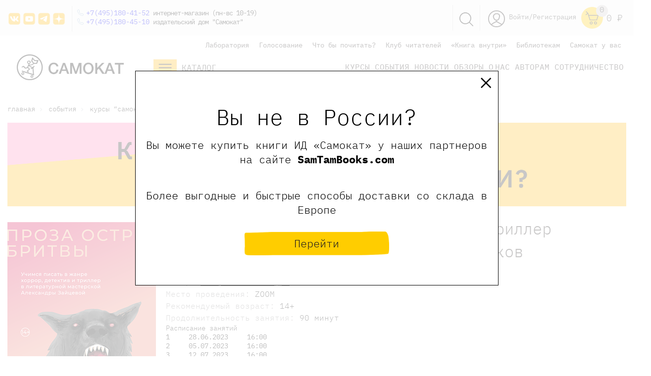

--- FILE ---
content_type: text/html; charset=UTF-8
request_url: https://samokatbook.ru/meropriyatiya/onlayn-meropriyatiya/proza-ostroe-britvy/
body_size: 48563
content:
<!DOCTYPE html>
<html>
<head>
    <meta http-equiv="Content-Type" content="text/html;
charset=UTF-8 "/>
    
    <meta charset="utf-8">
    <title>
        Проза острее бритвы: как написать триллер - 02.08.2023    </title>
    <meta name="viewport" content="width=device-width, initial-scale=1.0">
    <meta content="ie=edge" http-equiv="x-ua-compatible">
    <meta name="mailru-verification" content="0264f5e923652844"/>
    <meta name="yandex-verification" content="8a90b1089de84078" />
    <meta name="yandex-verification" content="361184aeaf5e82f9" />
    <meta name="yandex-verification" content="30530b673b4dcf94" />
    <meta name="yandex-verification" content="78b5d16037d779f8" />
    <meta name="google-site-verification" content="X22evP8_YJIU3YsusGN2OkirS1yOeToZ5irY4uccd1I" />
    <meta http-equiv="Content-Type" content="text/html; charset=UTF-8" />
<meta name="keywords" content="Проза острее бритвы: как написать триллер. 02.08.2023" />
<meta name="description" content="Проза острее бритвы: как написать триллер. 02.08.2023. Мероприятия детского книжного издательства Самокат." />
<script>window.dataLayer = window.dataLayer || []; window.dataLayerCustom = window.dataLayerCustom || []; window.ymCCount = window.ymCCount || 0; if(typeof ymChecker != "function"){function ymChecker(callback){if(typeof ym == "undefined"){window.ymCCount = window.ymCCount + 1; if(window.ymCCount <= 20){setTimeout(function(){ymChecker(callback);}, 500);}}else{callback();}}};if (typeof gtag != "function") {function gtag(){dataLayer.push(arguments);}}; </script>


<link href="/bitrix/js/ui/design-tokens/dist/ui.design-tokens.css?172957885626358" type="text/css"  rel="stylesheet" />
<link href="/bitrix/js/ui/fonts/opensans/ui.font.opensans.css?16814652302555" type="text/css"  rel="stylesheet" />
<link href="/bitrix/js/main/popup/dist/main.popup.bundle.css?174177487829852" type="text/css"  rel="stylesheet" />
<link href="/bitrix/css/main/themes/blue/style.css?1604834490386" type="text/css"  rel="stylesheet" />
<link href="/bitrix/templates/samokat/components/bitrix/catalog.element/event/style.css?16462277353027" type="text/css"  rel="stylesheet" />
<link href="/local/components/project/reviews/templates/.default/style.css?16048345003646" type="text/css"  rel="stylesheet" />
<link href="/bitrix/templates/samokat/components/bitrix/news.detail/detail-author/style.css?1620471150162" type="text/css"  rel="stylesheet" />
<link href="/bitrix/panel/main/popup.css?168146554422696" type="text/css"  data-template-style="true"  rel="stylesheet" />
<link href="/bitrix/templates/samokat/css/flickity.min.css?16346314311797" type="text/css"  data-template-style="true"  rel="stylesheet" />
<link href="/bitrix/templates/samokat/css/normalize.css?16048344768231" type="text/css"  data-template-style="true"  rel="stylesheet" />
<link href="/bitrix/templates/samokat/css/swiper.min.css?160483447613667" type="text/css"  data-template-style="true"  rel="stylesheet" />
<link href="/bitrix/templates/samokat/css/magnific-popup.css?16048344766949" type="text/css"  data-template-style="true"  rel="stylesheet" />
<link href="/bitrix/templates/samokat/css/main.css?1761897810115548" type="text/css"  data-template-style="true"  rel="stylesheet" />
<link href="/bitrix/templates/samokat/css/custom.css?176458436150665" type="text/css"  data-template-style="true"  rel="stylesheet" />
<link href="/bitrix/templates/samokat/css/responsive.css?16720377917793" type="text/css"  data-template-style="true"  rel="stylesheet" />
<link href="/bitrix/templates/samokat/components/arturgolubev/search.title/search-head/style.css?173746385113969" type="text/css"  data-template-style="true"  rel="stylesheet" />
<link href="/bitrix/templates/samokat/components/bitrix/breadcrumb/bread/style.css?1604834477560" type="text/css"  data-template-style="true"  rel="stylesheet" />
<link href="/bitrix/templates/samokat/components/aelita/test.test/podbor/style.css?16517423291851" type="text/css"  data-template-style="true"  rel="stylesheet" />
<link href="/bitrix/templates/samokat/styles.css?173746556323498" type="text/css"  data-template-style="true"  rel="stylesheet" />
<link href="/bitrix/templates/samokat/template_styles.css?176432623042175" type="text/css"  data-template-style="true"  rel="stylesheet" />
<script>if(!window.BX)window.BX={};if(!window.BX.message)window.BX.message=function(mess){if(typeof mess==='object'){for(let i in mess) {BX.message[i]=mess[i];} return true;}};</script>
<script>(window.BX||top.BX).message({"JS_CORE_LOADING":"Загрузка...","JS_CORE_NO_DATA":"- Нет данных -","JS_CORE_WINDOW_CLOSE":"Закрыть","JS_CORE_WINDOW_EXPAND":"Развернуть","JS_CORE_WINDOW_NARROW":"Свернуть в окно","JS_CORE_WINDOW_SAVE":"Сохранить","JS_CORE_WINDOW_CANCEL":"Отменить","JS_CORE_WINDOW_CONTINUE":"Продолжить","JS_CORE_H":"ч","JS_CORE_M":"м","JS_CORE_S":"с","JSADM_AI_HIDE_EXTRA":"Скрыть лишние","JSADM_AI_ALL_NOTIF":"Показать все","JSADM_AUTH_REQ":"Требуется авторизация!","JS_CORE_WINDOW_AUTH":"Войти","JS_CORE_IMAGE_FULL":"Полный размер"});</script>

<script src="/bitrix/js/main/core/core.js?1741774893498479"></script>

<script>BX.Runtime.registerExtension({"name":"main.core","namespace":"BX","loaded":true});</script>
<script>BX.setJSList(["\/bitrix\/js\/main\/core\/core_ajax.js","\/bitrix\/js\/main\/core\/core_promise.js","\/bitrix\/js\/main\/polyfill\/promise\/js\/promise.js","\/bitrix\/js\/main\/loadext\/loadext.js","\/bitrix\/js\/main\/loadext\/extension.js","\/bitrix\/js\/main\/polyfill\/promise\/js\/promise.js","\/bitrix\/js\/main\/polyfill\/find\/js\/find.js","\/bitrix\/js\/main\/polyfill\/includes\/js\/includes.js","\/bitrix\/js\/main\/polyfill\/matches\/js\/matches.js","\/bitrix\/js\/ui\/polyfill\/closest\/js\/closest.js","\/bitrix\/js\/main\/polyfill\/fill\/main.polyfill.fill.js","\/bitrix\/js\/main\/polyfill\/find\/js\/find.js","\/bitrix\/js\/main\/polyfill\/matches\/js\/matches.js","\/bitrix\/js\/main\/polyfill\/core\/dist\/polyfill.bundle.js","\/bitrix\/js\/main\/core\/core.js","\/bitrix\/js\/main\/polyfill\/intersectionobserver\/js\/intersectionobserver.js","\/bitrix\/js\/main\/lazyload\/dist\/lazyload.bundle.js","\/bitrix\/js\/main\/polyfill\/core\/dist\/polyfill.bundle.js","\/bitrix\/js\/main\/parambag\/dist\/parambag.bundle.js"]);
</script>
<script>BX.Runtime.registerExtension({"name":"ui.design-tokens","namespace":"window","loaded":true});</script>
<script>BX.Runtime.registerExtension({"name":"main.pageobject","namespace":"window","loaded":true});</script>
<script>(window.BX||top.BX).message({"JS_CORE_LOADING":"Загрузка...","JS_CORE_NO_DATA":"- Нет данных -","JS_CORE_WINDOW_CLOSE":"Закрыть","JS_CORE_WINDOW_EXPAND":"Развернуть","JS_CORE_WINDOW_NARROW":"Свернуть в окно","JS_CORE_WINDOW_SAVE":"Сохранить","JS_CORE_WINDOW_CANCEL":"Отменить","JS_CORE_WINDOW_CONTINUE":"Продолжить","JS_CORE_H":"ч","JS_CORE_M":"м","JS_CORE_S":"с","JSADM_AI_HIDE_EXTRA":"Скрыть лишние","JSADM_AI_ALL_NOTIF":"Показать все","JSADM_AUTH_REQ":"Требуется авторизация!","JS_CORE_WINDOW_AUTH":"Войти","JS_CORE_IMAGE_FULL":"Полный размер"});</script>
<script>BX.Runtime.registerExtension({"name":"window","namespace":"window","loaded":true});</script>
<script>BX.Runtime.registerExtension({"name":"pull.protobuf","namespace":"BX","loaded":true});</script>
<script>BX.Runtime.registerExtension({"name":"rest.client","namespace":"window","loaded":true});</script>
<script>(window.BX||top.BX).message({"pull_server_enabled":"N","pull_config_timestamp":0,"shared_worker_allowed":"Y","pull_guest_mode":"Y","pull_guest_user_id":-4504378,"pull_worker_mtime":1749107216});(window.BX||top.BX).message({"PULL_OLD_REVISION":"Для продолжения корректной работы с сайтом необходимо перезагрузить страницу."});</script>
<script>BX.Runtime.registerExtension({"name":"pull.client","namespace":"BX","loaded":true});</script>
<script>BX.Runtime.registerExtension({"name":"pull","namespace":"window","loaded":true});</script>
<script>BX.Runtime.registerExtension({"name":"ui.fonts.opensans","namespace":"window","loaded":true});</script>
<script>BX.Runtime.registerExtension({"name":"main.popup","namespace":"BX.Main","loaded":true});</script>
<script>BX.Runtime.registerExtension({"name":"popup","namespace":"window","loaded":true});</script>
<script>BX.Runtime.registerExtension({"name":"fx","namespace":"window","loaded":true});</script>
<script type="extension/settings" data-extension="currency.currency-core">{"region":"ru"}</script>
<script>BX.Runtime.registerExtension({"name":"currency.currency-core","namespace":"BX.Currency","loaded":true});</script>
<script>BX.Runtime.registerExtension({"name":"currency","namespace":"window","loaded":true});</script>
<script>BX.Runtime.registerExtension({"name":"jquery","namespace":"window","loaded":true});</script>
<script>(window.BX||top.BX).message({"LANGUAGE_ID":"ru","FORMAT_DATE":"DD.MM.YYYY","FORMAT_DATETIME":"DD.MM.YYYY HH:MI:SS","COOKIE_PREFIX":"BITRIX_SM","SERVER_TZ_OFFSET":"10800","UTF_MODE":"Y","SITE_ID":"s1","SITE_DIR":"\/","USER_ID":"","SERVER_TIME":1769377903,"USER_TZ_OFFSET":0,"USER_TZ_AUTO":"Y","bitrix_sessid":"7fee9342907d8e326bacb2c96d47b893"});</script>


<script src="/bitrix/js/main/pageobject/pageobject.js?1604834441864"></script>
<script src="/bitrix/js/main/core/core_window.js?171145304298766"></script>
<script src="/bitrix/js/pull/protobuf/protobuf.js?1634667816274055"></script>
<script src="/bitrix/js/pull/protobuf/model.js?163466781670928"></script>
<script src="/bitrix/js/rest/client/rest.client.js?168147074917414"></script>
<script src="/bitrix/js/pull/client/pull.client.js?174910721783861"></script>
<script src="/bitrix/js/main/popup/dist/main.popup.bundle.js?1741774878117175"></script>
<script src="/bitrix/js/main/core/core_fx.js?160483443916888"></script>
<script src="/bitrix/js/currency/currency-core/dist/currency-core.bundle.js?17295787718800"></script>
<script src="/bitrix/js/currency/core_currency.js?17295787711181"></script>
<script src="/bitrix/js/main/jquery/jquery-1.12.4.min.js?168146513597163"></script>
<script src="/bitrix/js/arturgolubev.ecommerce/script_event_mode.js?17114516043672"></script>

<!-- BEGIN JIVOSITE CODE -->
        <script type='text/javascript'>
            (function(){
                var widget_id = 'awqEUdpNTU';
                var s = document.createElement('script');
                s.type = 'text/javascript';
                s.async = true;
                s.src = '//code.jivosite.com/script/widget/'+widget_id;
                var ss = document.getElementsByTagName('script')[0];
                ss.parentNode.insertBefore(s, ss);
            })();
        </script>
        <!-- END JIVOSITE CODE -->

<script>
					(function () {
						"use strict";

						var counter = function ()
						{
							var cookie = (function (name) {
								var parts = ("; " + document.cookie).split("; " + name + "=");
								if (parts.length == 2) {
									try {return JSON.parse(decodeURIComponent(parts.pop().split(";").shift()));}
									catch (e) {}
								}
							})("BITRIX_CONVERSION_CONTEXT_s1");

							if (cookie && cookie.EXPIRE >= BX.message("SERVER_TIME"))
								return;

							var request = new XMLHttpRequest();
							request.open("POST", "/bitrix/tools/conversion/ajax_counter.php", true);
							request.setRequestHeader("Content-type", "application/x-www-form-urlencoded");
							request.send(
								"SITE_ID="+encodeURIComponent("s1")+
								"&sessid="+encodeURIComponent(BX.bitrix_sessid())+
								"&HTTP_REFERER="+encodeURIComponent(document.referrer)
							);
						};

						if (window.frameRequestStart === true)
							BX.addCustomEvent("onFrameDataReceived", counter);
						else
							BX.ready(counter);
					})();
				</script>
<script data-skip-moving="true"> mindbox = window.mindbox || function() { mindbox.queue.push(arguments); }; mindbox.queue = mindbox.queue || []; mindbox("create"); </script><script data-skip-moving="true" src="https://api.mindbox.ru/scripts/v1/tracker.js" async></script>
<script src="/bitrix/js/arturgolubev.ecommerce/main_init.js?1711451606"></script>
<script>BX.bind(window, "load", function(){BX.PULL.start();});</script>
<!-- dev2fun module opengraph -->
<meta property="og:title" content="Проза острее бритвы: как написать триллер"/>
<meta property="og:description" content="Курс для юных, отважных и дерзких. Освоим базовые приёмы написания остросюжетной прозы в целом и триллера в частности. Ведущая курса &ndash; Александра Зайцева, автор..."/>
<meta property="og:url" content="https://samokatbook.ru/meropriyatiya/onlayn-meropriyatiya/proza-ostroe-britvy/"/>
<meta property="og:type" content="website"/>
<meta property="og:image" content="https://samokatbook.ru/upload/resize_cache/iblock/276/1024_1024_1/ut5s3qjtuljnrx44ylmz94q6rtsocdlb.png"/>
<meta property="og:image:type" content="image/png"/>
<meta property="og:image:width" content="1024"/>
<meta property="og:image:height" content="1024"/>
<!-- /dev2fun module opengraph -->



<script src="/bitrix/templates/samokat/js/modernizr.custom.js?16048344788216"></script>
<script src="/bitrix/templates/samokat/js/jquery.min.js?160483447897163"></script>
<script src="/bitrix/templates/samokat/js/jquery.magnific-popup.min.js?160483447820216"></script>
<script src="/bitrix/templates/samokat/js/vivus.min.js?160483447812022"></script>
<script src="/bitrix/templates/samokat/js/swiper.min.js?1604834478139153"></script>
<script src="/bitrix/templates/samokat/js/masonry.pkgd.min.js?160483447821904"></script>
<script src="/bitrix/templates/samokat/js/inputmask.js?1604834478222261"></script>
<script src="/bitrix/templates/samokat/js/vendor/validation/jquery.validate.min.js?160483447824368"></script>
<script src="/bitrix/templates/samokat/js/vendor/maskedinput/jquery.maskedinput.min.js?16048344784324"></script>
<script src="/bitrix/templates/samokat/js/sticky-sidebar.js?176458149325989"></script>
<script src="/bitrix/templates/samokat/js/scripts.js?176475589427679"></script>
<script src="/bitrix/templates/samokat/js/flickity.pkgd.min.js?163463146457513"></script>
<script src="/bitrix/components/arturgolubev/search.title/script.js?16717995429674"></script>
<script src="/bitrix/templates/samokat/components/arturgolubev/search.title/search-head/script.js?164905581010408"></script>
<script src="/bitrix/templates/samokat/components/bitrix/sale.basket.basket.line/header-cart-right-ya/script.js?16048344775335"></script>
<script src="/bitrix/templates/samokat/components/aelita/test.test/podbor/script.js?16482190603793"></script>
<script src="/bitrix/templates/samokat/components/bitrix/catalog.element/event/script.js?162686970787922"></script>
<script src="/local/components/project/reviews/templates/.default/script.js?16048345002317"></script>
<script>var _ba = _ba || []; _ba.push(["aid", "8df6d91cd073aa21f186c42ef50b853f"]); _ba.push(["host", "samokatbook.ru"]); (function() {var ba = document.createElement("script"); ba.type = "text/javascript"; ba.async = true;ba.src = (document.location.protocol == "https:" ? "https://" : "http://") + "bitrix.info/ba.js";var s = document.getElementsByTagName("script")[0];s.parentNode.insertBefore(ba, s);})();</script>



     

                                        
        
        

                
            
            
    <link href="/bitrix/css/main/bootstrap.css" type="text/css" rel="stylesheet"/>
            
    <link rel="icon" href="/bitrix/templates/samokat/favicon.svg" type="image/x-icon"/>
    <!--[if lt IE 9]>
    <script src="https://cdnjs.cloudflare.com/ajax/libs/html5shiv/3.7.2/html5shiv.min.js"></script><![endif]-->
        <!-- ВК пиксель -->
    <script type="text/javascript">!function () {
            var t = document.createElement("script");
            t.type = "text/javascript", t.async = !0, t.src = 'https://vk.com/js/api/openapi.js?169', t.onload = function () {
                VK.Retargeting.Init("VK-RTRG-1264488-9GNRJ"), VK.Retargeting.Hit()
            }, document.head.appendChild(t)
        }();</script>
    <noscript><img src="https://vk.com/rtrg?p=VK-RTRG-1264488-9GNRJ" style="position:fixed; left:-999px;" alt=""/>
    </noscript>
    <script type="text/javascript">!function () {
            var t = document.createElement("script");
            t.type = "text/javascript", t.async = !0, t.src = 'https://vk.com/js/api/openapi.js?169', t.onload = function () {
                VK.Retargeting.Init("VK-RTRG-1362726-cheoH"), VK.Retargeting.Hit()
            }, document.head.appendChild(t)
        }();</script>
    <noscript><img src="https://vk.com/rtrg?p=VK-RTRG-1362726-cheoH" style="position:fixed; left:-999px;" alt=""/>
    </noscript>
    <!-- ВК пиксель -->
    
    
          <link rel="canonical" href="https://samokatbook.ru/meropriyatiya/onlayn-meropriyatiya/proza-ostroe-britvy/"/>
    
</head>
<body>

<!--    --><div id="panel">
    </div>

<header class="header">
    <div class="statbar">
        <div class=" container">
            <div class="bar-cont">
                <div class="icons_left">

                    		<a href="https://vk.com/samokatbook" id="bx_3218110189_2007" target="_blank" rel='nofollow'>
        <div class="head_soc head_soc_vk"></div>
	</a>
<style>
    .head_soc_vk {
        height: 28px;
        width: 28px;
        background: url("/images/vk.png");
        background-size: contain;
    }
    .head_soc_vk:hover {
        background: url("/images/vk-2.png");
        background-size: contain;
    }
</style>
		<a href="https://www.youtube.com/c/%D0%98%D0%B7%D0%B4%D0%B0%D1%82%D0%B5%D0%BB%D1%8C%D1%81%D1%82%D0%B2%D0%BE%D0%A1%D0%B0%D0%BC%D0%BE%D0%BA%D0%B0%D1%82" id="bx_3218110189_16018" target="_blank" rel='nofollow'>
        <div class="head_soc head_soc_youtube"></div>
	</a>
<style>
    .head_soc_youtube {
        height: 28px;
        width: 28px;
        background: url("/images/youtube.png");
        background-size: contain;
    }
    .head_soc_youtube:hover {
        background: url("/images/youtube-2.png");
        background-size: contain;
    }
</style>
		<a href="https://t.me/samokatbook" id="bx_3218110189_8519" target="_blank" rel='nofollow'>
        <div class="head_soc head_soc_tg"></div>
	</a>
<style>
    .head_soc_tg {
        height: 28px;
        width: 28px;
        background: url("/images/tg.png");
        background-size: contain;
    }
    .head_soc_tg:hover {
        background: url("/images/tg-2.png");
        background-size: contain;
    }
</style>
		<a href="https://zen.yandex.ru/id/5ea8430e5943a026cc1882ef" id="bx_3218110189_16019" target="_blank" rel='nofollow'>
        <div class="head_soc head_soc_zen"></div>
	</a>
<style>
    .head_soc_zen {
        height: 28px;
        width: 28px;
        background: url("/images/zen.png");
        background-size: contain;
    }
    .head_soc_zen:hover {
        background: url("/images/zen-2.png");
        background-size: contain;
    }
</style>

                </div>
            </div>
            <div class="topphones">

                <a href="tel:+74951804152">+7(495)180-41-52</a> интернет-магазин (пн-вс 10-19) <br>

                <a href="tel:+74951804510">+7(495)180-45-10</a> издательский дом "Самокат" <br>

                
            </div>

            <div class="head_logo_left_f">
                <a href="/">
                    <img style="height: 52px;" src="/bitrix/templates/samokat/images/logo_horizontal.png" decoding="async" data-origin="/bitrix/templates/samokat/images/logo_horizontal.png">        
                </a>
            </div>
            <div class="head-right_f">
                <div class="head_catalog js-mainGoodsCatalogButton2">
                        <svg style="float:left;" width="47" height="34" viewbox="0 0 47 34" fill="none" xmlns="http://www.w3.org/2000/svg">
                            <path d="M47 0H0V34H47V0Z" fill="#FFBD17"></path>
                            <path d="M36.5242 10H10.7708" stroke="#231F20" stroke-width="2.08257" stroke-miterlimit="10"></path>
                            <path d="M36.5242 16.8491H10.7708" stroke="#231F20" stroke-width="2.08257" stroke-miterlimit="10"></path>
                            <path d="M36.5242 23.6983H10.7708" stroke="#231F20" stroke-width="2.08257" stroke-miterlimit="10"></path>
                        </svg>

                        <a href="/catalog/" class="head_cat_name test_class" style="color:#333;">Каталог</a>
                </div>
            </div>

            <div id="cart-bid" class="bar-cart">

                <div id="bx_basketFKauiI" class="icons_right">
		<a href="/personal/">
		<svg class="icons_social">
			<use xlink:href="#user"></use>
		</svg>
	</a>
    <a href="/auth/" class="bar-enter">Войти/Регистрация</a>
	<a class="header-cart" href="/personal/cart/">
		<svg class="icons_social icon_cart">
			<use xlink:href="#cart"></use>
		</svg>
		<span class='header-cart-label'>
										0
					</span>
		
	</a>
	<a href='/personal/cart/'>
			<div class="sum_title">
			0 <span class="pricerub"> <i></i> Р </span>		</div>
		</a>
	
	

</div>
            </div>
            <div class="bar-search">
                <a href='javascript:void(0)' class='search-header-link js-search'>
                    <img src='/bitrix/templates/samokat/img/Group_8.svg'>
                </a>
            </div>
            <div style='clear:both!important;'></div>
        </div>
    </div>
    <div class='header_search_panel js-descop' style='display:none;'>
        <div class='container'>
            <div id="smart-title-search-head" class="bx-searchtitle theme-blue" style="max-width: 700px;
    margin: 0 auto;">
	<form action="/search/">
		<div class="bx-input-group">
			<input id="smart-title-search-input-head" class="input-search-new-main" placeholder="Поиск по книгам, авторам, событиям" type="text" name="q" value="" autocomplete="off" class="bx-form-control"/>
            <button class="" type="submit" id="search-new-button-main">Найти</button>
			<span class="bx-input-group-btn">
				<span class="bx-searchtitle-preloader view" id="smart-title-search-head_preloader_item"></span>

			</span>
		</div>
	</form>

	</div>


	<style>
		.bx-searchtitle .bx-input-group .bx-form-control, .bx_smart_searche .bx_item_block.all_result .all_result_button, .bx-searchtitle .bx-input-group-btn button, .bx_smart_searche .bx_item_block_hrline {
			border-color: #fece17 !important;
		}
		.bx_smart_searche .bx_item_block.all_result .all_result_button, .bx-searchtitle .bx-input-group-btn button {
			background-color: #fece17  !important;
		}
		.bx_smart_searche .bx_item_block_href_category_name, .bx_smart_searche .bx_item_block_item_name b, .bx_smart_searche .bx_item_block_item_simple_name b {
			color: #fece17  !important;
		}
	</style>

<script>
	BX.ready(function(){
		new JCTitleSearchAG({
			// 'AJAX_PAGE' : '/your-path/fast_search.php',
			'AJAX_PAGE' : '/meropriyatiya/onlayn-meropriyatiya/proza-ostroe-britvy/?SECTION_CODE=onlayn-meropriyatiya&amp;ELEMENT_CODE=proza-ostroe-britvy',
			'CONTAINER_ID': 'smart-title-search-head',
			'INPUT_ID': 'smart-title-search-input-head',
			'PRELODER_ID': 'smart-title-search-head_preloader_item',
			'MIN_QUERY_LEN': 2
		});
		
			});
</script>        </div>
    </div>
    <script>
        $('body').on("click", ".js-search", function () {
            $(this).toggleClass("smurf");
            $('.header_search_panel.js-descop').toggle();
            $('#smart-title-search-input-head').focus();
        })
    </script>
    </div>
            <div class="container bottom_header_container">


        
	<ul class="head-menu-top">
									<li>
					<a href="/lab/">
						Лаборатория					</a>
				</li>
						
									<li>
					<a href="/pereizdanie/">
						Голосование					</a>
				</li>
						
									<li>
					<a href="/tematicheskie-podborki/">
						Что бы почитать?					</a>
				</li>
						
									<li>
					<a href="/club-readers/">
						Клуб читателей					</a>
				</li>
						
									<li>
					<a href="/konkurs-book-inside/">
						«Книга внутри»					</a>
				</li>
						
									<li>
					<a href="/schools-libraries/">
						Библиотекам					</a>
				</li>
						
									<li>
					<a href="/samokat-you/">
						Самокат у вас					</a>
				</li>
						
			</ul>

        <div style='clear:both!important;'></div>


        

        <div class="header_wrapper">
            <div class="head_logo_left">
                <a href="/">
                    <img style="height: 52px;"
                         src='/bitrix/templates/samokat/images/logo_horizontal.png'>

                    
                </a>
            </div>
            <div class="head-right">
                <div class="head_catalog js-mainGoodsCatalogButton2">
                    <svg style="float:left;" width="47" height="34" viewBox="0 0 47 34" fill="none"
                         xmlns="http://www.w3.org/2000/svg">
                        <path d="M47 0H0V34H47V0Z" fill="#FFBD17"/>
                        <path d="M36.5242 10H10.7708" stroke="#231F20" stroke-width="2.08257" stroke-miterlimit="10"/>
                        <path d="M36.5242 16.8491H10.7708" stroke="#231F20" stroke-width="2.08257"
                              stroke-miterlimit="10"/>
                        <path d="M36.5242 23.6983H10.7708" stroke="#231F20" stroke-width="2.08257"
                              stroke-miterlimit="10"/>
                    </svg>

                    <a href="/catalog/" class="head_cat_name test_class_2" style="color:#333;">Каталог</a>
                </div>
                
	<ul class="head-menu-main">
									<li>
					<a href="/meropriyatiya/onlayn-meropriyatiya/" class="selected">
						Курсы					</a>
				</li>
						
									<li>
					<a href="/meropriyatiya/" class="selected">
						События					</a>
				</li>
						
									<li>
					<a href="/news/">
						Новости					</a>
				</li>
						
									<li>
					<a href="/obzory-i-recenzii/">
						Обзоры					</a>
				</li>
						
									<li>
					<a href="/izdatelstvo/">
						О нас					</a>
				</li>
						
									<li>
					<a href="https://samokatbook.ru/sotrudnichetstvo/avtoram.html">
						Авторам					</a>
				</li>
						
									<li>
					<a href="/sotrudnichetstvo/">
						Сотрудничество					</a>
				</li>
						
			</ul>
            </div>
        </div>
        <div class="main-catalog-sub2">
            
            <div class="main-catalog-sub__col">
                <div class="main-catalog-sub__label"><a href="/catalog/knigi-malyshy-doshkolniki/">малышам и
                        дошкольникам</a></div>
                <a href="/catalog/knigi-malyshy-doshkolniki/vimmelbukhi/">Виммельбухи</a>
                <a href="/catalog/knigi-malyshy-doshkolniki/detskiy-detektiv-knigi/">Детские детективы</a>
                <a href="/catalog/knigi-malyshy-doshkolniki/detskie-knigi-karton/">Книги из картона</a>
                <a href="/catalog/knigi-malyshy-doshkolniki/knizhki-kartinki/">Книжки с картинками</a>
                <a href="/catalog/knigi-malyshy-doshkolniki/novogodnie-knigi/">Новогодние книги</a>
                <a href="/catalog/knigi-malyshy-doshkolniki/pervye-knigi/">Первые книги</a>
                <a href="/catalog/knigi-malyshy-doshkolniki/knigi-stikhi-malyshi-poeziya/">Поэзия для малышей</a>
                <a href="/catalog/knigi-malyshy-doshkolniki/razvivayuschie-knigi-deti/">Развивающие книги</a>
                <a href="/catalog/knigi-malyshy-doshkolniki/rasskazy/">Рассказы</a>
                <a href="/catalog/knigi-malyshy-doshkolniki/knigi-semeynoe-chtenie-deti/">Семейное чтение</a>
                <a href="/catalog/knigi-malyshy-doshkolniki/knigi-obuchenie-schetu/">Учимся считать</a>
                <a href="/catalog/knigi-malyshy-doshkolniki/knigi-obuchenie-chteniyu-detey/">Учимся читать</a>
                <a href="/catalog/knigi-malyshy-doshkolniki/knigi-noch-malysh-skazki/">Читаем на ночь</a>
            </div>
            <div class="main-catalog-sub__col">
                <div class="main-catalog-sub__label"><a href="/catalog/knigi-shkolnik/">младшим школьникам</a></div>
                <a href="/catalog/knigi-shkolnik/veselye-knigi-deti/">Веселые книги</a>
                <a href="/catalog/knigi-shkolnik/detektivy-dlya-detey/">Детективы для детей</a>
                <a href="/catalog/knigi-shkolnik/knigi-druzhba-deti/">Книги о дружбе</a>
                <a href="/catalog/knigi-shkolnik/knigi-zhivotnye-deti/">Книги о животных</a>
                <a href="/catalog/knigi-shkolnik/knigi-o-seme/">Книги о семье</a>
                <a href="/catalog/knigi-shkolnik/poznavatelnye-knigi-deti/">Познавательные книги</a>
                <a href="/catalog/knigi-shkolnik/poeziya-stikhi-deti-knigi/">Поэзия для детей</a>
                <a href="/catalog/knigi-shkolnik/knigi-samostoyatelnoe-chtenie/">Самостоятельное чтение</a>
                <a href="/catalog/knigi-shkolnik/roald-dal-knigi-skazki/">Сказки Роальда Даля</a>
                <a href="/catalog/detskaya-hudozhestvennaya-literatura/fantastika/">Фантастика для детей</a>
                <a href="/catalog/knigi-shkolnik/knigi-shkola/">Школьные рассказы</a>
            </div>

            
            <div class="main-catalog-sub__col">
                <div class="main-catalog-sub__label"><a href="/catalog/knigi-podrostki/">подросткам</a></div>
                <a href="/catalog/knigi-podrostki/detektiv-i-priklyucheniya/">Детектив и приключения</a>
                <a href="/catalog/knigi-podrostki/antiutopii-podrostok-knigi/">Книги антиутопии</a>
                <a href="/catalog/knigi-podrostki/knigi-lyubov-romany-podrostok/">Книги о любви</a>
                <a href="/catalog/knigi-podrostki/knigi-psikhologiya-podrostok/">Книги по психологии для подростков</a>
                <a href="/catalog/knigi-podrostki/knigi-otnosheniya-podrostok/">Книги про отношения</a>
                <a href="/catalog/knigi-podrostki/knigi-podrostkovye-problemy/">Подростковые проблемы</a>
                <a href="/catalog/knigi-podrostki/knigi-polovoe-sexualnoe-vospitanie/">Сексуальное воспитание</a>
                <a href="/catalog/knigi-podrostki/smeshnye-knigi-podrostok/">Смешные книги</a>
                <a href="/catalog/knigi-podrostki/fentezi-fantastika-podrostok/">Фантастика для подростков</a>
            </div>



            <div class="main-catalog-sub__col">
                <div class="main-catalog-sub__label"><a href="/catalog/knigi-vzroslye/">родителям</a></div>
                <a href="/catalog/knigi-vzroslye/knigi-detskaya-psikhologiya/">Детская психология</a>
                <a href="/catalog/knigi-vzroslye/knigi-roditeli/">Книги для родителей </a>
                <a href="/catalog/knigi-vzroslye/knigi-uchitel-vospitatel-pedagogika/">Книги для учителей</a>
                <a href="/catalog/knigi-vzroslye/detskie-knigi-inostrannye-illyustratory/">Книги зарубежных иллюстраторов</a>
                <a href="/catalog/knigi-vzroslye/knigi-o-voyne/">Книги о войне</a>
                <a href="/catalog/knigi-vzroslye/knigi-vospitanie-detey/">Книги по воспитанию детей</a>
                <a href="/catalog/knigi-vzroslye/detskie-knigi-russkie-illyustratory/">Книги русских иллюстраторов</a>
                <a href="/catalog/knigi-vzroslye/knigi-psikhologiya-podrostkovyj-vozrast/">Психология подростков</a>
            </div>

                        <div class="main-catalog-sub__col">
                <div class="main-catalog-sub__label"><a href="/catalog/poznavatelnaya-literatura/">научно-популярные
                        книги</a></div>
                        <a href="/catalog/poznavatelnaya-literatura/biologiya/">Биология</a>
                        <a href="/catalog/poznavatelnaya-literatura/geografiya/">География</a>
                        <a href="/catalog/poznavatelnaya-literatura/istoriya/">История</a>
                        <a href="/catalog/poznavatelnaya-literatura/literatura/">Литература</a>
                        <a class="proverka_link" href="/catalog/poznavatelnaya-literatura/politologiya/">Политология</a>
                        <a href="/catalog/poznavatelnaya-literatura/psikhologiya/">Психология</a>
            </div>

            <div class="main-catalog-sub__col">
                <div class="main-catalog-sub__label"><a href="/catalog/ne-knizhki/">не только книжки</a></div>
                <a href="/catalog/ne-knizhki/podarochnye-sertifikaty/">Подарочные сертификаты</a>
                <a href="/catalog/ne-knizhki/kalendari/">Календари</a>
                <a href="/catalog/ne-knizhki/sumki/">Сумки</a>
                <a href="/catalog/ne-knizhki/komplekty/">Комплекты</a>
                <a href="/catalog/ne-knizhki/stikers/">Стикеры</a>
                <a href="/catalog/ne-knizhki/merch/">Весь мерч</a>
            </div>


        </div>
    </div>
    </div>


        <div style="display:none;">
        <svg xmlns="http://www.w3.org/2000/svg" width="256.071" height="64.907" id="start" class="icon_gallery" viewBox="0 0 256.071 64.907">
      <path id="Клуб" d="M328.071,39.2a9.106,9.106,0,0,0-.632-3.159v-.029a15.726,15.726,0,0,0-3.3-4.968c.029-.057.029-.115.057-.172a3.508,3.508,0,0,0,.086-.747,2.594,2.594,0,0,0-.115-.8A2.676,2.676,0,0,0,323.333,28a5.528,5.528,0,0,0-2.154-1.12,9.859,9.859,0,0,0-2.039-.4c-.172-.029-.373-.029-.546-.057h-.029c-1.666-1.12-3.389-2.183-5.141-3.13V21.911l-.086-4.049-.172-4.078a11,11,0,0,0-1.091-4.365l-.258-.517a2.393,2.393,0,0,0-.23-.345l-.086-.144a8.2,8.2,0,0,0-.718-.948l-.431-.431c-.057-.029-.086-.086-.144-.115a2.334,2.334,0,0,0-.287-.258,7.24,7.24,0,0,0-.948-.689,11.512,11.512,0,0,0-4.279-1.579,22.447,22.447,0,0,0-4.394-.258q-1.766.086-3.532.345a7.083,7.083,0,0,0-1.493-.89,6.562,6.562,0,0,0-2.958-.574,8.8,8.8,0,0,0-2.843.574,17.766,17.766,0,0,0-3.819,2.125c-.833-.661-1.666-1.292-2.47-1.867a25.213,25.213,0,0,0-4.078-2.384,14.655,14.655,0,0,0-2.125-.8,9.874,9.874,0,0,0-2.24-.373A6.037,6.037,0,0,0,272.473.6a5,5,0,0,0-1.924,1.12,6.636,6.636,0,0,0-1.292,1.551,9.06,9.06,0,0,0-.747,1.493c-.115.057-.2.086-.316.144-.517.23-1.034.517-1.637.833-.373-.144-.747-.287-1.063-.373-.459-.144-.919-.287-1.407-.4a7.491,7.491,0,0,0-1.608-.23,9.258,9.258,0,0,0-3.044.6l-.115.057c-.4.144-.833.316-1.235.488s-.775.373-1.149.546l-.144.086a38.188,38.188,0,0,0-4.02,2.412,72.925,72.925,0,0,0-8.673.6,51.188,51.188,0,0,0-10.97,2.556,33.854,33.854,0,0,0-5.169,2.412,28.115,28.115,0,0,0-4.624,3.389c-.2.172-.373.345-.546.517l-.517.546-.718.89-.2.316a8.082,8.082,0,0,0-1.321,2.9,6.375,6.375,0,0,0-.172,1.465,7.1,7.1,0,0,0,.23,1.723c-1.321.086-26.582,8.38-45.423,11.085s-42.19,2.218-58.444,2.218c-7.84,0-15.737,0-24.18-.029C72,39.378,72,39.78,72,40.5c0,.316.057,1.177,15.278,1.235l20.763.029h7.581c35.581,0,51.527-.79,61.8-2.447,6.934-1.119,26.628-5.838,32.235-7.811a71.4,71.4,0,0,1,11.268-3.13h0c.086.144.2.287.287.431.057.057.086.144.144.2a14.532,14.532,0,0,0,1.982,2.211,22.467,22.467,0,0,0,2.211,1.809,45,45,0,0,0,4.738,2.958c.345.172.661.345,1.005.546a12.306,12.306,0,0,0,2.125,3.963,18.111,18.111,0,0,0,2.01,2.183,27.583,27.583,0,0,0,2.269,1.838A46.886,46.886,0,0,0,247.805,49.8h0a13.407,13.407,0,0,0,1.436,3.044l.172.287.546.775c.287.345.574.689.833.976a13.406,13.406,0,0,0,1.953,1.637,14.619,14.619,0,0,0,4.537,2.01,21.912,21.912,0,0,0,4.738.661,39.577,39.577,0,0,0,5.227-.2,27.89,27.89,0,0,0,3.934,2.671,28.309,28.309,0,0,0,11.286,3.389,34,34,0,0,0,3.417.144,36,36,0,0,0,5.83-.459,30.776,30.776,0,0,0,5.629-.689,33.972,33.972,0,0,0,3.331-.976c.144.029.287.057.4.086l.373.086c.115.029.23.029.345.057.316.057.661.115,1.005.144a15.691,15.691,0,0,0,2.843.086,9.044,9.044,0,0,0,2.9-.632,7.273,7.273,0,0,0,2.585-1.666,9.6,9.6,0,0,0,1.752-2.412,12.967,12.967,0,0,0,.976-2.671c.029-.115.057-.23.086-.373.4-.258.8-.546,1.206-.833a52.31,52.31,0,0,0,8.673-7.639c.6-.689,1.264-1.436,1.867-2.24a.875.875,0,0,0,.144-.2,4.879,4.879,0,0,0,.287-.4l.057-.086a3.942,3.942,0,0,0,.373-.574,9.749,9.749,0,0,0,.747-1.436,7.82,7.82,0,0,0,.632-3.13ZM314.4,40.406c-.057-.862-.144-1.752-.258-2.814.574-.115,1.091-.258,1.608-.4a18.661,18.661,0,0,0,3.877-1.493,10.869,10.869,0,0,0,1.809-1.177,10.29,10.29,0,0,0,.833-.747c.144-.172.316-.345.488-.517a13.6,13.6,0,0,1,2.01,2.929,7.237,7.237,0,0,1,.8,3.13,5.605,5.605,0,0,1-.086.976v.057a7.213,7.213,0,0,1-.747,1.982c-.086.172-.2.316-.287.459-.057.057-.086.115-.144.172a2.484,2.484,0,0,0-.2.287,3.052,3.052,0,0,1-.258.316c-.172.2-.345.431-.517.661a45.082,45.082,0,0,1-3.389,3.647,50.7,50.7,0,0,1-5.37,4.509c.057-.488.086-1.005.115-1.579.029-.862.057-1.752.057-2.7C314.775,45.46,314.6,42.847,314.4,40.406Zm6.347-8.185c-.172.172-.345.316-.517.459a11.367,11.367,0,0,1-2.929,1.666,23.078,23.078,0,0,1-3.389,1.034c-.172-1.694-.345-3.389-.546-5.14l-.115-1.12v-.086a2.176,2.176,0,0,1,.029-.431c.718-.057,1.378-.086,2.01-.086.66-.029,1.321,0,1.953.029.345.23.689.488,1.034.718a33.489,33.489,0,0,1,2.929,2.412C321.064,31.876,320.892,32.049,320.748,32.221Zm-7.38-5.858v-.316a4.318,4.318,0,0,1,.488.287A2.953,2.953,0,0,1,313.367,26.363Zm-81.156,1.694c-.144.287-.258.546-.373.833a13.1,13.1,0,0,0-.833,2.929,10.5,10.5,0,0,0-.144,1.637v.057c-1.005-.574-1.924-1.12-2.757-1.694l-.086-.057h0A22.671,22.671,0,0,1,224.572,29c-.258-.258-.488-.517-.718-.775Q228.033,28.014,232.211,28.057Zm79.462,24.5a9.411,9.411,0,0,0-.345-2.527,17.081,17.081,0,0,0-.862-2.3l-.086-.172h0l.086-.258.431-1.407.115-.459c.4-1.436.718-2.9,1.005-4.365.144,1.982.287,4.164.316,6.375,0,.345.029.689.029,1.034a35.95,35.95,0,0,1-.488,5.8c-.144.086-.287.2-.459.287a7.23,7.23,0,0,0,.258-1.924Zm-.948,5.341a7.073,7.073,0,0,1-.632.976l-.029.029a5.511,5.511,0,0,1-2.872,1.953,7.918,7.918,0,0,1-1.867.287h-.345c.373-.2.775-.431,1.149-.661q.646-.388,1.206-.775C308.485,59.129,309.605,58.526,310.725,57.895Zm-42.387-2.3a8.652,8.652,0,0,0,.632.8c-.23.029-.488.057-.718.086-.431-.373-.833-.775-1.235-1.177C267.448,55.425,267.879,55.511,268.338,55.6ZM258.6,53.3c1.292.345,2.7.718,4.308,1.091a27.722,27.722,0,0,0,2.068,2.412,28.006,28.006,0,0,1-5.14-.2h-.029a13.907,13.907,0,0,1-5.227-1.752,11.351,11.351,0,0,1-2.154-1.723,10.907,10.907,0,0,1-1.579-2.24C253.261,51.749,255.789,52.524,258.6,53.3ZM222.361,25.587a4.372,4.372,0,0,1-.172-1.206,4.282,4.282,0,0,1,.057-.6,5.969,5.969,0,0,1,.661-1.809l.258-.431c.029-.057.086-.115.115-.172l.172-.258.517-.632.2-.2a1.327,1.327,0,0,1,.2-.2,5.7,5.7,0,0,1,.6-.574l.172-.172c.23-.2.431-.4.661-.574A30.217,30.217,0,0,1,229.6,16.2a33.515,33.515,0,0,1,8.7-3.274,61.154,61.154,0,0,1,9.419-1.436c.431-.029.862-.057,1.321-.086-1.838,1.407-3.733,2.958-5.887,4.825-1.407,1.206-2.786,2.47-4.135,3.7-.689.632-1.35,1.264-2.01,1.9L236,22.8l-.747.718a3.443,3.443,0,0,0-.316.345c-.517.632-.948,1.235-1.35,1.838-3.676-.029-7.409.057-11.056.23a1.2,1.2,0,0,0-.115-.287h0ZM260.785,7.351c.115-.029.2-.057.316-.086l.517-.115a5.576,5.576,0,0,1,.689-.057h.23c.345.057.689.115,1.034.2-.8.546-1.608,1.091-2.412,1.666-1.264-.086-2.556-.144-3.848-.172.373-.2.718-.373,1.063-.546l.144-.057a13.189,13.189,0,0,1,2.01-.775A.574.574,0,0,0,260.785,7.351Zm5.858,12.607,1.034-.689.029.172a4.292,4.292,0,0,0,.144.632C267.448,20.016,267.046,19.987,266.644,19.959ZM290.106,5.916a7.875,7.875,0,0,1,1.493-.431C291.111,5.628,290.594,5.772,290.106,5.916ZM272.531,13.21h0c.287-.115.574-.2.862-.316l.172.029c-1.407.775-2.843,1.579-4.222,2.412v-.661A26.953,26.953,0,0,1,272.531,13.21Zm-1.12,40.463c-.574-.115-1.177-.23-1.752-.345-.086-.316-.144-.6-.2-.919h0l1.723.431C271.267,53.127,271.325,53.415,271.411,53.673ZM256.248,40.147a1.638,1.638,0,0,1-.373.029.533.533,0,0,0,.057-.2l.172-.345C256.162,39.8,256.191,39.975,256.248,40.147Zm31.044-26.822c.6-.258,1.206-.488,1.809-.747a15.535,15.535,0,0,1,1.867,1.465l.029.029.029.029c0,.029.029.029.029.057a1.707,1.707,0,0,0-.23.115C289.675,13.957,288.469,13.641,287.292,13.325Zm21.94,7.811c-1.867-.89-3.848-1.752-5.887-2.556a49.361,49.361,0,0,0-1.924-6.375c-.316-.8-.6-1.551-.919-2.24h.718a11.779,11.779,0,0,1,3.446.632,6.955,6.955,0,0,1,2.786,1.838,8.392,8.392,0,0,1,1.723,2.987,12.085,12.085,0,0,1,.459,1.752,13.262,13.262,0,0,1,.23,1.867l.23,2.5-.345-.172-.517-.23Zm-45.8,6.95.431-.345c.258.172.517.345.747.488C264.2,28.172,263.829,28.114,263.427,28.086Zm33.944-2.728a27.392,27.392,0,0,1,.89,3.676c-.345.086-.689.172-1.034.287a24.517,24.517,0,0,0-2.671-3.733,45.181,45.181,0,0,0-3.819-3.963c-.976-.919-2.01-1.838-3.044-2.7.4-.287.747-.517,1.091-.747.747-.488,1.436-.919,2.1-1.264.948.287,1.924.574,2.843.862A30.28,30.28,0,0,1,297.372,25.357ZM293.9,17.546ZM303.058,42.5a21.367,21.367,0,0,1-.287,3.59l-.029.172a14.009,14.009,0,0,1-1.551,4.509c-.057.086-.115.2-.172.287-.718-.086-1.436-.23-2.211-.373l.258-.517a27.966,27.966,0,0,0,1.78-5c.4-1.579.718-3.216.976-4.825l1.206,1.206C303.058,41.9,303.058,42.215,303.058,42.5ZM260.24,39.659c-.488.057-1.005.115-1.493.172-.086-.373-.2-.747-.287-1.149C259.034,39.027,259.637,39.343,260.24,39.659Zm6.921-8.5c-.546-.172-1.063-.316-1.608-.488.574.086,1.149.144,1.723.23A1.021,1.021,0,0,1,267.161,31.158Zm31.187-11.832c.2.086.4.144.6.23l.258,1.034.029.086c.029.086.029.172.057.258q-.388-.689-.775-1.292A1.556,1.556,0,0,0,298.348,19.327Zm-22.8,7.065c.23-.833.431-1.637.632-2.47q.086.732.258,1.551C276.149,25.76,275.833,26.075,275.546,26.391Zm-6,10.884.287.029h.057c-.2.6-.431,1.235-.632,1.838h-.89C268.74,38.51,269.114,37.878,269.544,37.275Zm6.174-7.725c.46-.517.948-1.005,1.407-1.493.172.574.373,1.12.574,1.666Q276.752,29.636,275.719,29.55Zm22.457,1.809.345-.086c.029.345.057.661.057.919v.287h0v.6A6.855,6.855,0,0,0,298.176,31.359Zm-26.191,6.806c.057-.2.144-.4.2-.6l.029-.086c1.551.144,3.13.345,4.681.574-.718.488-1.407.976-2.039,1.465-1.034-.144-2.125-.23-3.216-.316Zm1.694-5.284c.029-.057.029-.115.057-.172.517.2,1.005.373,1.436.517-.488-.115-.976-.23-1.465-.316Zm4.968-12.55c.029-.057.086-.115.115-.115s.057-.029.086-.029h.057a.364.364,0,0,1,.172.029c.029,0,.057.029.115.029a.485.485,0,0,1,.144.057c.632.23,1.292.488,1.9.747-.2.172-.431.373-.632.546h0c-.2.172-.4.345-.6.546l-.172.144c-.488-.258-.976-.517-1.436-.747a7.215,7.215,0,0,1,.115-.775A.705.705,0,0,1,278.648,20.332Zm16.886,11.8.258-.086a1.621,1.621,0,0,1,.115.345A4.2,4.2,0,0,1,295.534,32.135Zm-.086,12.808Zm-22.486-9.707a1.83,1.83,0,0,0,.057-.2h0c.6.144,1.177.287,1.781.4C274.168,35.351,273.565,35.294,272.962,35.236ZM286.832,47.7l-.086-.029c-2.7-.833-5.341-1.694-7.84-2.585,1.264-.4,2.47-.833,3.532-1.206l.689.258c.747.258,1.551.546,2.384.775a21.339,21.339,0,0,0,5.026.8q1.034,0,2.068-.086a10.16,10.16,0,0,1,1.493,1.206h0c-.029.029-.057.057-.057.086a15.451,15.451,0,0,1-2.183,2.154l-.086.057C290.164,48.676,288.555,48.217,286.832,47.7Zm2.987-9.132h0l-.258-.086c-1.177-.4-2.441-.747-3.963-1.12.517.086,1.034.144,1.522.2,1.378.172,2.757.345,4.135.488Zm-5.542,1.982-.459.172h-.057c-.488,0-.948.029-1.407.057-.316.029-.689.057-1.034.115-.718-.2-1.436-.4-2.154-.574-.4-.086-.833-.2-1.264-.287.718-.488,1.465-.948,2.3-1.436.345.057.66.115,1.005.2l1.723.345C283.358,39.63,283.817,40.118,284.276,40.549Zm1.579-8.443.689-.057.66-.086c.2-.029.373-.057.574-.086a1.342,1.342,0,0,1-.287.144,6.148,6.148,0,0,1-1.9.488,15.752,15.752,0,0,1-4.193-.144l-.086-.029c-.029-.029-.029-.086-.057-.115,1.149.029,2.24.029,3.274-.029C284.966,32.192,285.4,32.135,285.856,32.106Zm9.419,4.049c-1.608-.115-3.245-.258-4.853-.431-1.177-.144-2.384-.287-3.59-.431.747-.316,1.522-.632,2.269-.948,1.177-.459,2.384-.89,3.7-1.35,1.034.747,2.068,1.522,3.1,2.3A2.792,2.792,0,0,1,295.275,36.155Zm-2.01-5.657-.2-.144c-.029-.029-.086-.057-.115-.086a4.5,4.5,0,0,0,1.091-1.005c.029-.057.086-.115.115-.172h0c.2.316.431.6.6.919C294.242,30.182,293.753,30.354,293.265,30.5Zm-5.916-.89c-.919.144-1.838.23-2.786.287-.661.029-1.378.057-2.1.057s-1.465-.029-2.269-.057a27.892,27.892,0,0,1-1.206-3.7c.373-.373.747-.718,1.149-1.091l.086.029.345.172c2.412,1.321,4.8,2.757,7.122,4.25A1.235,1.235,0,0,0,287.349,29.608Zm5.456,13.44a3.132,3.132,0,0,1-.316-.172,2.48,2.48,0,0,0,.459-.287,1.511,1.511,0,0,0,.46-.574,1.565,1.565,0,0,0,.144-.632,1.4,1.4,0,0,0-.029-.345,1.47,1.47,0,0,0-.287-.6c-.086-.115-.172-.2-.258-.316h0a1.4,1.4,0,0,0,.316-.115c.2-.086.431-.144.661-.23.086-.029.144-.057.23-.086a3.19,3.19,0,0,0,.459-.2l.689-.316.661-.373a5.075,5.075,0,0,0,.488-.345l1.608.086a24.836,24.836,0,0,1-.718,2.5,8.952,8.952,0,0,1-2.183,1.35A10.559,10.559,0,0,1,292.806,43.048Zm2.671,5.744a2.957,2.957,0,0,1,.172,1.005v.258c-.373-.086-.775-.172-1.149-.258C294.816,49.48,295.16,49.136,295.476,48.791Zm-3.791-22.026a2.409,2.409,0,0,1,.517.8c0,.029.029.086.029.115a.312.312,0,0,1-.115.258,2.272,2.272,0,0,1-.862.574c-.115.057-.258.115-.4.172a6.3,6.3,0,0,0-.488-.718,7.164,7.164,0,0,0-.919-.948,18.644,18.644,0,0,0-4.193-2.613c-.948-.459-1.924-.862-3.015-1.264.459-.4.919-.775,1.378-1.177,1.35.574,2.5,1.149,3.59,1.694.919.488,1.723.948,2.441,1.407l.029.029A22.075,22.075,0,0,1,291.686,26.765Zm6.691,17.661a13,13,0,0,0,.661-1.436,36.012,36.012,0,0,1-1.407,4.853c-.029.029-.029.086-.057.144A5.368,5.368,0,0,0,297,46.838,25.811,25.811,0,0,0,298.377,44.426Zm-28.229-.115a3.484,3.484,0,0,1-.287.4.977.977,0,0,0-.287.029c.086-.2.144-.373.23-.574C269.918,44.225,270.033,44.254,270.147,44.311Zm1.608-1.953c-.373-.144-.718-.287-1.063-.459l.086-.23c.345.029.689.029,1.063.057.172,0,.345.029.488.029C272.129,41.956,271.957,42.129,271.756,42.358Zm3.475-.258c.546.086,1.091.172,1.637.287a13.6,13.6,0,0,0-1.9,1.264c-.345-.144-.66-.258-1.005-.4A15.738,15.738,0,0,1,275.23,42.1ZM271.038,29c.89-1.723,1.838-3.417,2.814-5.054-.431,1.694-.919,3.417-1.436,5.255-.431-.057-.862-.115-1.292-.144Zm-.115,2.556-.431.517c-.287-.086-.6-.144-.89-.23a6.486,6.486,0,0,1,.316-.632l.373.057C270.521,31.388,270.722,31.474,270.923,31.56Zm-2.671,3.331a1.019,1.019,0,0,1,.115-.258c.086-.2.172-.4.258-.574l.057-.144c.115.029.23.057.373.086-.2.287-.431.574-.632.862A.427.427,0,0,1,268.252,34.892Zm-2.01-1.666c-.23.546-.459,1.063-.661,1.608-.718,0-1.321.029-1.924.057a23.207,23.207,0,0,0-5.4.833c-.029,0-.029,0-.057.029l-.258-.172h-.029c-.086-.862-.144-1.752-.172-2.613.689-.632,1.378-1.292,2.1-1.9.718.287,1.465.574,2.182.833C263.37,32.336,264.72,32.8,266.242,33.226Zm-6.26-8.386c.287.23.546.488.833.718.316.258.632.488,1.005.775-.546.431-1.091.89-1.637,1.35-.6-.086-1.177-.144-1.78-.2a9.681,9.681,0,0,1,.287-.976c.086-.23.172-.488.287-.8C259.321,25.386,259.637,25.128,259.981,24.841Zm-1.063-4.71c-.144-.23-.258-.488-.373-.718l-.086-.172h0a1.93,1.93,0,0,1-.115-.689,1.8,1.8,0,0,1,.086-.546.485.485,0,0,0,.057-.144c.029-.057.057-.086.086-.144a.1.1,0,0,0,.029-.057l.029-.029h0a1.259,1.259,0,0,1,.546-.2,7.631,7.631,0,0,1,1.982.029.173.173,0,0,1,.115.029,21.054,21.054,0,0,0-2.183,2.613A.505.505,0,0,0,258.919,20.131Zm-8.386,6.49c.029-.057.057-.086.086-.144l.431-.517a5.537,5.537,0,0,0,.862.775C251.452,26.707,250.993,26.65,250.533,26.621Zm2.412,5.341.517-.689c.488-.6,1.034-1.235,1.608-1.867l.4.057c-.086.747-.172,1.493-.2,2.269v.345c-.345.345-.689.661-1.034,1.005-.2-.144-.4-.316-.574-.459l-.115-.086C253.348,32.336,253.146,32.135,252.945,31.963Zm.373-6.978c-.172-.144-.345-.287-.517-.459a8.82,8.82,0,0,1,.89-.488,16.339,16.339,0,0,1,3.848-1.264c-.23.488-.46.976-.661,1.465-.689.6-1.35,1.206-2.01,1.838A11.6,11.6,0,0,1,253.319,24.984ZM264.691,37.16a17.631,17.631,0,0,0-.546,1.78c-1.091-.517-2.039-1.005-2.9-1.493a24.186,24.186,0,0,1,2.9-.258C264.318,37.189,264.49,37.16,264.691,37.16Zm10.137,9.85a5.743,5.743,0,0,1,.546-.632l3.532,1.292c3.417,1.206,6.634,2.24,9.85,3.13l-2.527.948q-1.465.517-3.015,1.034c-1.436-.23-2.642-.4-3.762-.6-1.982-.747-4.02-1.465-6.059-2.183a6.1,6.1,0,0,1,.287-1.034A9.434,9.434,0,0,1,274.828,47.011Zm13.526,6.4,1.034-.373a.408.408,0,0,1,.172-.057,1.756,1.756,0,0,0,.345-.144l.546-.23a9.191,9.191,0,0,0,1.063-.546c.2-.115.373-.23.574-.345l.373.086c.632.172,1.292.316,1.924.459-.23.2-.459.4-.718.6-.4.287-.718.488-1.034.689l-.431.258c-.115.029-.258.029-.373.057h-.574l-.316-.029-.345-.057c-.8-.086-1.608-.2-2.412-.316C288.24,53.443,288.3,53.443,288.354,53.415Zm7.007-38.309a2.174,2.174,0,0,1,.431-.029,1.823,1.823,0,0,1,.89.144,1.979,1.979,0,0,1,.689.6c.172.23.316.459.459.689-.6-.2-1.235-.431-1.838-.632C295.792,15.622,295.563,15.364,295.362,15.105Zm-12.119,4.25c-.862-.373-1.752-.718-2.642-1.063l-.4-.144a1.336,1.336,0,0,0-.258-.086c-.144-.057-.316-.086-.488-.144l-.23-.029-.287-.029h-.316a1.221,1.221,0,0,0-.316.057c-.057,0-.086.029-.115.029.8-.459,1.608-.919,2.412-1.35,1.063.775,2.125,1.551,3.159,2.355A6.3,6.3,0,0,1,283.243,19.355Zm-31.187,9.735c-.287.345-.574.689-.833,1.034-.172-.23-.316-.459-.459-.689-.086-.144-.172-.316-.258-.488C251.021,29,251.538,29.033,252.055,29.091Zm-1.292,7.065c.2-.574.459-1.206.689-1.752h0c.057-.115.115-.23.172-.373.287.258.6.517.919.775-.747.8-1.465,1.637-2.183,2.527C250.5,36.931,250.619,36.529,250.763,36.155ZM262.595,41.9l.2-.029h0a8.113,8.113,0,0,1,.833-.057,1.4,1.4,0,0,1-.029.345V42.3a8.121,8.121,0,0,0,.086,1.177,18.977,18.977,0,0,0-.632,2.183,5.36,5.36,0,0,0-.115.718L260.7,45.6c-.459-1.12-.89-2.24-1.264-3.331C260.47,42.129,261.532,42.014,262.595,41.9Zm3.188,4.681a2.9,2.9,0,0,0,.431.2c-.086.2-.2.4-.287.6l-.775-.258c.029-.23.057-.459.115-.718l.029-.144h0C265.438,46.35,265.61,46.465,265.782,46.58Zm.66-3.877c.431.2.833.373,1.264.546-.172.4-.316.8-.488,1.235a1.832,1.832,0,0,1-.4-.23,1.472,1.472,0,0,1-.6-.976C266.27,43.1,266.357,42.9,266.443,42.7Zm3.733,6.146c.258-.6.546-1.177.862-1.752l1.12-.172a9.14,9.14,0,0,0-.919,2.326Zm4.595,4.8c1.005.2,2.068.4,3.389.661.029.029.086.029.115.057-.431.115-.862.258-1.321.373-.976-.172-1.924-.345-2.9-.517l-.345-.775C274.082,53.5,274.426,53.558,274.771,53.644Zm31.274-2.412.23.144h-.287C306.016,51.347,306.016,51.29,306.044,51.232Zm.057-.057a1.618,1.618,0,0,1-.345.115,7.784,7.784,0,0,1-1.149.115h-.172a5.308,5.308,0,0,1-.661-.029c.115-.23.23-.488.345-.718h0l.115-.258a21.084,21.084,0,0,0,.89-2.9,26.229,26.229,0,0,0,.431-2.958v-.2c.4.488.747.948,1.091,1.407a17.685,17.685,0,0,1,1.177,1.809A38.065,38.065,0,0,1,306.1,51.175ZM285.827,17.4c-.919-.718-1.838-1.407-2.757-2.1a6.9,6.9,0,0,1,.66-.316c1.378.316,2.757.689,4.135,1.063C287.148,16.484,286.488,16.943,285.827,17.4Zm-23.146,2.269c.4-.459.862-.89,1.292-1.292.057-.057.144-.115.23-.2.029,0,.029-.029.057-.029a2.824,2.824,0,0,1,.459.144C264.031,18.724,263.37,19.183,262.681,19.671Zm-8.874,23.491c-.23-.086-.488-.172-.718-.258h.144c.144,0,.316-.029.459-.029,0,.029.029.086.029.115C253.778,43.048,253.778,43.1,253.807,43.162Zm-.2-3.389-.086.431a.173.173,0,0,1-.029.115v.086c-.546.029-1.063.029-1.608.029a3.62,3.62,0,0,1-.8-.115l.172-.258a37.423,37.423,0,0,1,3.216-3.848c.115.086.2.144.316.23h0c.23.172.488.316.747.488l.057.029h0a.028.028,0,0,0-.029.029,5.209,5.209,0,0,0-1.206,1.177A3.608,3.608,0,0,0,253.606,39.774Zm3.331,2.786c.086.258.172.517.258.747.115.373.258.747.431,1.177l-.287-.086a7.725,7.725,0,0,1-.948-1.177l-.057-.086a2.546,2.546,0,0,1-.23-.488C256.363,42.617,256.65,42.588,256.937,42.559Zm35.926,13.469a.105.105,0,0,0,.086-.029,7.134,7.134,0,0,0,2.786-1.321,9.948,9.948,0,0,0,1.723-1.752c.689.144,1.292.258,1.838.345a1.642,1.642,0,0,1-.23.2,6.972,6.972,0,0,1-.919.689,11.957,11.957,0,0,1-4.336,1.78c-.4.086-.8.144-1.177.2A.565.565,0,0,0,292.863,56.028Zm14.761-29c-1.063.172-2.154.373-3.216.574a35.387,35.387,0,0,0-.431-5.514l-.086-.6c.459.2.919.373,1.35.574,1.781.775,3.5,1.579,5.083,2.412l.029.345c.057.6.115,1.235.2,1.838C309.634,26.736,308.658,26.879,307.624,27.023ZM275.948,14.445c-.144.747-.258,1.522-.431,2.269l-.057.057c-1.005.6-2.039,1.235-3.044,1.9-.747-.345-1.522-.661-2.3-.976C272.043,16.57,274,15.479,275.948,14.445ZM270,20.274c-.144-.029-.258-.029-.4-.057a.713.713,0,0,0-.029-.23c.172.057.345.144.517.2C270.061,20.246,270.033,20.246,270,20.274Zm-.517,4.135c.287,0,.316-.316.345-.459V23.29c.23-.172.488-.345.747-.517.316.057.661.086.976.144-.948,1.637-1.9,3.3-2.757,4.968-1.034-.546-2.039-1.12-2.958-1.694,1.034-.775,2.068-1.551,3.13-2.3a.248.248,0,0,0,.172.086C269.2,24.237,269.257,24.41,269.487,24.41Zm-5.744.4c-.632-.459-1.264-.948-1.867-1.465l1.465-1.12h.23c.976,0,2.01.029,3.073.115h0c.115,0,.258.029.373.029C265.9,23.175,264.806,23.979,263.743,24.812Zm3.446-11.832a29.088,29.088,0,0,0-3.7,2.527c-.689-.172-1.378-.287-2.1-.4a12.524,12.524,0,0,0-1.465-.086h-.057a5.959,5.959,0,0,0-1.579.2,2.976,2.976,0,0,0-.919.431c-.057.057-.144.086-.23.172l-.2.2a4.1,4.1,0,0,0-.316.431,3.872,3.872,0,0,0-.6,1.78v.258a4.254,4.254,0,0,0,.258,1.465,5.178,5.178,0,0,0,.23.6,21.524,21.524,0,0,0-3.015.919,17.689,17.689,0,0,0-1.953.976v-.115a.977.977,0,0,1,.029-.287,1.847,1.847,0,0,1,.287-.689l.316-.431c.115-.144.23-.287.345-.459.459-.6.976-1.206,1.465-1.78.976-1.12,2.068-2.24,3.216-3.36a57.021,57.021,0,0,1,4.451-3.848c1.838.144,3.7.316,5.543.517v.976ZM264.4,51.72a1.6,1.6,0,0,0,1.034-.115,2.377,2.377,0,0,0,.46-.258c.459.144.89.287,1.35.4v.2a5.528,5.528,0,0,0,.029.689.365.365,0,0,0,.029.172c-.976-.2-1.982-.431-2.958-.661-.172-.23-.316-.459-.488-.689A1.067,1.067,0,0,0,264.4,51.72Zm44.771-8.9-.144.574-.057.23c-.086.373-.2.747-.287,1.12-.23-.345-.488-.661-.718-1.005-.718-.948-1.522-1.9-2.441-2.9-.029-.747-.115-1.493-.2-2.24,1.666-.057,3.216-.172,4.71-.345-.115.862-.258,1.608-.373,2.3C309.519,41.324,309.347,42.071,309.175,42.818Zm1.292-8.213c-.057.459-.115.919-.144,1.378-1.235.144-2.5.258-3.906.345-.459.029-.948.029-1.436.057a39.015,39.015,0,0,0-.89-3.848v-.057c0-.086.029-.144.029-.23a21.626,21.626,0,0,0,.23-2.384c1.522-.316,3.015-.574,4.423-.775.661-.086,1.35-.172,2.01-.258v.057c-.029.546-.057,1.091-.086,1.608-.029.345-.029.689-.057,1.034-.057.661-.086,1.321-.144,1.953A7.106,7.106,0,0,1,310.467,34.6ZM266.5,16.369c.258-.172.546-.373.8-.546v.029h0c.029.23.029.459.057.661-.029.029-.057.029-.086.057l-.057.029A6.927,6.927,0,0,1,266.5,16.369Zm43.909-3.906a9.406,9.406,0,0,0-4.193-3.791,12.521,12.521,0,0,0-2.671-.833,17.816,17.816,0,0,0-3.015-.258c-.4,0-.775,0-1.177.029-.029-.057-.057-.086-.086-.144-.172-.287-.345-.574-.517-.833a19.8,19.8,0,0,1,5.83.172h0a9.575,9.575,0,0,1,2.786,1.034,5.781,5.781,0,0,1,2.01,1.9,7.259,7.259,0,0,1,1.034,2.642c0,.057.029.115.029.172C310.467,12.521,310.438,12.492,310.41,12.463Zm-11.717-.373h0c.488,1.206.948,2.441,1.321,3.676a8.353,8.353,0,0,0-.718-1.206,4.4,4.4,0,0,0-1.235-1.177,4.079,4.079,0,0,0-1.752-.574h-.4a7.171,7.171,0,0,0-2.326.373c-.546-.546-1.12-1.091-1.694-1.579h0a32.812,32.812,0,0,1,5.686-1.378c.086,0,.172-.029.258-.029.2.459.459.976.661,1.493ZM293.208,8.7c-.976.258-2.01.6-3.1.976l-.431-.431-.488-.459c.775-.258,1.436-.459,2.039-.632,1.694-.488,3.216-.833,4.652-1.12.23.258.459.546.66.8.029.029.029.057.057.057C295.476,8.127,294.328,8.385,293.208,8.7Zm-9.649,3.7c-.431-.086-.833-.2-1.264-.287.345-.373.66-.747,1.005-1.091a12.492,12.492,0,0,1,1.493.057l.2.029a8.822,8.822,0,0,1,.976.144c.057,0,.086.029.144.029C285.224,11.63,284.391,12,283.559,12.406Zm-1.321-3.848a31.1,31.1,0,0,0-3.245.345c-.057,0-.086.029-.144.029v-.89a10.764,10.764,0,0,0-.144-1.35,7.922,7.922,0,0,0-.23-.775l-.172-.345-.2-.345a4.454,4.454,0,0,0-1.12-1.206,4.361,4.361,0,0,0-1.436-.661,7.47,7.47,0,0,0-1.608-.2,7.734,7.734,0,0,0-1.149.086c-.316.057-.66.115-.976.2a3.725,3.725,0,0,1,2.5-.976h.029a6.609,6.609,0,0,1,1.838.258,10.741,10.741,0,0,1,1.9.718,23.9,23.9,0,0,1,3.618,2.125q1.034.732,2.068,1.551C283.243,7.61,282.726,8.069,282.237,8.558ZM275,5.571a1.926,1.926,0,0,1,1.235.976c.057.115.115.258.172.373a1.3,1.3,0,0,1,.086.459,7.082,7.082,0,0,1,.086,1.12v.086a7.533,7.533,0,0,1-.029.775c-.66.144-1.235.287-1.781.459l-1.809-1.034c-.976-.546-2.01-1.091-3.044-1.608a7.06,7.06,0,0,1,.23-.833,14.329,14.329,0,0,1,2.814-.833A5.382,5.382,0,0,1,275,5.571Zm-18.322,7.208a50.918,50.918,0,0,0-6.2,6.72l-.172.23c-.057.086-.115.144-.2.258a3.635,3.635,0,0,0-.373.632,4.132,4.132,0,0,0-.4,1.551v.172a4.475,4.475,0,0,0,.23,1.378,1.982,1.982,0,0,0,.086.23l-.172.172-.287.316-.258.316a4.335,4.335,0,0,0-.517.747,3.448,3.448,0,0,0-.373.89c-3.188-.258-6.117-.431-8.96-.546l-2.47-.086.2-.258c.029-.029.057-.086.086-.115.546-.546,1.12-1.091,1.809-1.78,2.527-2.412,5.054-4.71,7.524-6.806,2.728-2.3,5.026-4.078,7.237-5.6,1.292,0,2.585,0,3.877.057.316,0,.632.029.948.029C257.77,11.8,257.2,12.291,256.679,12.779ZM233.59,31.5a12.245,12.245,0,0,1,.747-2.183c.23-.459.459-.89.661-1.264,4.107.057,8.443.287,12.894.632a3.358,3.358,0,0,0,.144.574,8.53,8.53,0,0,0,1.752,2.9l-.029.029a2.375,2.375,0,0,0-.2.373l-.115.2-.258.517-.258.574-.23.546c-.144.345-.287.747-.4,1.12a14.207,14.207,0,0,0-.632,2.412,7.354,7.354,0,0,0-.086,1.12v.258a3.442,3.442,0,0,0,.345,1.493c-.029.057-.057.086-.086.144-2.786-1.034-5.227-2.01-7.467-2.958-2.7-1.149-4.911-2.154-6.921-3.159a8.392,8.392,0,0,1-.115-1.465A11.186,11.186,0,0,1,233.59,31.5Zm15.594,12.578c2.384.862,4.8,1.723,7.151,2.556a10.566,10.566,0,0,0,1.12.862,18.807,18.807,0,0,0,1.9,1.177c.431.89.919,1.752,1.407,2.585-2.613-.689-5-1.378-7.237-2.1-1.292-.431-2.585-.89-3.848-1.35l-.115-.4-.144-.747a5.809,5.809,0,0,1-.115-.747l-.086-.574a1.212,1.212,0,0,0-.086-.345,2.831,2.831,0,0,1-.057-.488A.951.951,0,0,0,249.183,44.081Zm22.084,14.3c.144-.029.316-.057.459-.086l.086-.029a13.968,13.968,0,0,0,3.36.948h0a18.787,18.787,0,0,0,3.647,2.527,5.356,5.356,0,0,0,.574.287,27.4,27.4,0,0,1-5.37-1.781,23.625,23.625,0,0,1-3.216-1.809A2.232,2.232,0,0,0,271.267,58.383Zm8.931,1.063a31.527,31.527,0,0,0,4.911-.661c.316-.057.632-.144.948-.23l.287.029c1.063.115,2.125.2,3.188.23l.258.115c.144.057.258.115.4.172l2.384,1.091,1.235.546,1.235.517c.172.057.345.144.517.2-.661.172-1.321.316-1.982.459-1.12.23-2.269.4-3.417.546-.4,0-.775-.029-1.12-.057l-.316-.029h0a23.342,23.342,0,0,1-8.845-2.613c-.144-.086-.316-.172-.459-.258C279.682,59.474,279.94,59.474,280.2,59.445Zm14.991-1.235a15.141,15.141,0,0,0,2.872-1.091,11.929,11.929,0,0,0,2.585-1.723,12.782,12.782,0,0,0,1.608-1.694,9.041,9.041,0,0,0,1.149.086,15.579,15.579,0,0,0,2.01-.029,5.1,5.1,0,0,0,1.12-.2,4.1,4.1,0,0,0,.632-.23c.115-.057.23-.144.345-.2a1.977,1.977,0,0,0,.373-.316,4.194,4.194,0,0,0,.258-.373l.345-.632c.144-.258.287-.546.4-.8l.029-.057c.057-.086.086-.172.144-.258a8.015,8.015,0,0,1,.287,1.924,5.6,5.6,0,0,1-.144,1.235,6.021,6.021,0,0,1-2.154,3.216c-1.264.661-2.585,1.292-3.877,1.838h-.029q-1.766.775-3.618,1.378l-.057-.029c-.057-.029-.115-.029-.172-.057-1.235-.373-2.527-.833-3.992-1.436a8.875,8.875,0,0,1-.919-.4A5.791,5.791,0,0,0,295.189,58.21Zm-25.7-48.389V9.764c.057.029.086.057.144.086A.312.312,0,0,1,269.487,9.821ZM264.748,9.3c.517-.345,1.063-.689,1.579-1.005.2.086.431.172.632.258.144.057.287.144.431.2-.029.258-.057.517-.086.8C266.472,9.477,265.61,9.362,264.748,9.3ZM246.8,44.885a2.216,2.216,0,0,0,.057.431c.029.144.057.258.086.373l.029.115c.029.316.086.632.144.948-1.005-.431-2.01-.89-2.987-1.378a35.749,35.749,0,0,1-4.308-2.5h0a21.4,21.4,0,0,1-3.7-3.13,13.242,13.242,0,0,1-1.149-1.436c1.551.718,3.274,1.465,5.284,2.326,2.068.862,4.25,1.723,6.72,2.642a8.713,8.713,0,0,0-.172,1.206v.4Z" transform="translate(-72 -0.282)" fill="#ffcb05"/>
</svg>
    </div>
    </header>

<div class='header-mobile'>
    <div class='container'>
        <div class="header_wrapper-mobile header-mobile-fixed">
            <div class="header-panel-sticky">
                <div class="left">
                    <div class="head_menu-gamburger">
                        <span></span>

                    </div>


                </div>
                <div class="right">
                                        <a href='/' class='ya-mobil-logo'><img style="height: 32px;"
                                                           src='/bitrix/templates/samokat/images/logo_mobile.png'></a>

                </div>
                <div class="right">
                    <a href='javascript:void(0)' class='search-header-link js-search-mobil'>
                        <img src='/bitrix/templates/samokat/img/Group_8.svg'>
                    </a>
                </div>
                <script>
                    $('body').on("click", ".js-search-mobil", function () {
                        $(this).toggleClass("smurf");
                        $('.header_search_panel-mobil').toggle();
                    })
                </script>
                <script>
var bx_basketT0kNhm = new BitrixSmallCart;
</script>
<div id="bx_basketT0kNhm" class="icons_right">
	<!--'start_frame_cache_bx_basketT0kNhm'-->
	<a class="header-cart" href="/personal/cart/">
		<svg class="icons_social icon_cart">
			<use xlink:href="#cart"></use>
		</svg>
		<span class='header-cart-label'>
										0
					</span>
	</a>
	<a href='/personal/cart/'>
			<div class="sum_title" style='width: 75px;'>
			0 <span class="pricerub"> <i></i> Р </span>		</div>
		</a>
	

<!--'end_frame_cache_bx_basketT0kNhm'--></div>
<script type="text/javascript">
	bx_basketT0kNhm.siteId       = 's1';
	bx_basketT0kNhm.cartId       = 'bx_basketT0kNhm';
	bx_basketT0kNhm.ajaxPath     = '/bitrix/components/bitrix/sale.basket.basket.line/ajax.php';
	bx_basketT0kNhm.templateName = 'header-cart-right-ya';
	bx_basketT0kNhm.arParams     =  {'HIDE_ON_BASKET_PAGES':'N','PATH_TO_BASKET':'/personal/cart/','PATH_TO_ORDER':'/personal/order/make/','PATH_TO_PERSONAL':'/personal/','PATH_TO_PROFILE':'/personal/','PATH_TO_REGISTER':'/login/','POSITION_FIXED':'N','POSITION_HORIZONTAL':'right','POSITION_VERTICAL':'top','SHOW_AUTHOR':'N','SHOW_DELAY':'N','SHOW_EMPTY_VALUES':'Y','SHOW_IMAGE':'Y','SHOW_NOTAVAIL':'N','SHOW_NUM_PRODUCTS':'Y','SHOW_PERSONAL_LINK':'N','SHOW_PRICE':'Y','SHOW_PRODUCTS':'N','SHOW_SUMMARY':'Y','SHOW_TOTAL_PRICE':'Y','CACHE_TYPE':'A','SHOW_REGISTRATION':'N','PATH_TO_AUTHORIZE':'/login/','MAX_IMAGE_SIZE':'70','AJAX':'N','~HIDE_ON_BASKET_PAGES':'N','~PATH_TO_BASKET':'/personal/cart/','~PATH_TO_ORDER':'/personal/order/make/','~PATH_TO_PERSONAL':'/personal/','~PATH_TO_PROFILE':'/personal/','~PATH_TO_REGISTER':'/login/','~POSITION_FIXED':'N','~POSITION_HORIZONTAL':'right','~POSITION_VERTICAL':'top','~SHOW_AUTHOR':'N','~SHOW_DELAY':'N','~SHOW_EMPTY_VALUES':'Y','~SHOW_IMAGE':'Y','~SHOW_NOTAVAIL':'N','~SHOW_NUM_PRODUCTS':'Y','~SHOW_PERSONAL_LINK':'N','~SHOW_PRICE':'Y','~SHOW_PRODUCTS':'N','~SHOW_SUMMARY':'Y','~SHOW_TOTAL_PRICE':'Y','~CACHE_TYPE':'A','~SHOW_REGISTRATION':'N','~PATH_TO_AUTHORIZE':'/login/','~MAX_IMAGE_SIZE':'70','~AJAX':'N','cartId':'bx_basketT0kNhm'}; // TODO \Bitrix\Main\Web\Json::encode
	bx_basketT0kNhm.closeMessage = 'Скрыть';
	bx_basketT0kNhm.openMessage  = 'Раскрыть';
	bx_basketT0kNhm.activate();
</script>            </div>

        </div>
    </div>
    
    <div class="header_menu-mobile">
        <div class="header_wrapper-mobile header-mobile-fixed">
            <div class="left">
                <div class="head_menu-gamburger">

                </div>
                            </div>
            <div class='right'>
                <script>
var bx_basketpCwjw4 = new BitrixSmallCart;
</script>
<div id="bx_basketpCwjw4" class="icons_right">
	<!--'start_frame_cache_bx_basketpCwjw4'-->
	<a class="header-cart" href="/personal/cart/">
		<svg class="icons_social icon_cart">
			<use xlink:href="#cart"></use>
		</svg>
		<span class='header-cart-label'>
										0
					</span>
	</a>
	<a href='/personal/cart/'>
			<div class="sum_title" style='width: 75px;'>
			0 <span class="pricerub"> <i></i> Р </span>		</div>
		</a>
	

<!--'end_frame_cache_bx_basketpCwjw4'--></div>
<script type="text/javascript">
	bx_basketpCwjw4.siteId       = 's1';
	bx_basketpCwjw4.cartId       = 'bx_basketpCwjw4';
	bx_basketpCwjw4.ajaxPath     = '/bitrix/components/bitrix/sale.basket.basket.line/ajax.php';
	bx_basketpCwjw4.templateName = 'header-cart-right-ya';
	bx_basketpCwjw4.arParams     =  {'HIDE_ON_BASKET_PAGES':'N','PATH_TO_BASKET':'/personal/cart/','PATH_TO_ORDER':'/personal/order/make/','PATH_TO_PERSONAL':'/personal/','PATH_TO_PROFILE':'/personal/','PATH_TO_REGISTER':'/login/','POSITION_FIXED':'N','POSITION_HORIZONTAL':'right','POSITION_VERTICAL':'top','SHOW_AUTHOR':'N','SHOW_DELAY':'N','SHOW_EMPTY_VALUES':'Y','SHOW_IMAGE':'Y','SHOW_NOTAVAIL':'N','SHOW_NUM_PRODUCTS':'Y','SHOW_PERSONAL_LINK':'N','SHOW_PRICE':'Y','SHOW_PRODUCTS':'N','SHOW_SUMMARY':'Y','SHOW_TOTAL_PRICE':'Y','CACHE_TYPE':'A','SHOW_REGISTRATION':'N','PATH_TO_AUTHORIZE':'/login/','MAX_IMAGE_SIZE':'70','AJAX':'N','~HIDE_ON_BASKET_PAGES':'N','~PATH_TO_BASKET':'/personal/cart/','~PATH_TO_ORDER':'/personal/order/make/','~PATH_TO_PERSONAL':'/personal/','~PATH_TO_PROFILE':'/personal/','~PATH_TO_REGISTER':'/login/','~POSITION_FIXED':'N','~POSITION_HORIZONTAL':'right','~POSITION_VERTICAL':'top','~SHOW_AUTHOR':'N','~SHOW_DELAY':'N','~SHOW_EMPTY_VALUES':'Y','~SHOW_IMAGE':'Y','~SHOW_NOTAVAIL':'N','~SHOW_NUM_PRODUCTS':'Y','~SHOW_PERSONAL_LINK':'N','~SHOW_PRICE':'Y','~SHOW_PRODUCTS':'N','~SHOW_SUMMARY':'Y','~SHOW_TOTAL_PRICE':'Y','~CACHE_TYPE':'A','~SHOW_REGISTRATION':'N','~PATH_TO_AUTHORIZE':'/login/','~MAX_IMAGE_SIZE':'70','~AJAX':'N','cartId':'bx_basketpCwjw4'}; // TODO \Bitrix\Main\Web\Json::encode
	bx_basketpCwjw4.closeMessage = 'Скрыть';
	bx_basketpCwjw4.openMessage  = 'Раскрыть';
	bx_basketpCwjw4.activate();
</script>            </div>
        </div>
        <div style="display: flex;" class='mobil_auth_link'>
            <a href="" class='mobil_auth_link_personal'>
                <svg class="icons_social" style="width:25px;height:25px;">
                    <use xlink:href="#user"></use>
                </svg>
            </a>
                                <a href="/auth/" style="color: #231f20;">Войти/Регистрация</a>
                        </div>
        <div class="container">
            <div class="mobile-menu-nav">
                <div class="ya_mobil_separet_element">
                    <a href='/catalog/'>каталог изданий</a>
                </div>
                <div class="mobile-menu-nav__elem">
                    <div class="mobile-menu-nav__control js-mobileMenuNavToggle">малышам и дошкольникам</div>
                    <div class="mobile-menu-nav__sub">
                        		<a href="/catalog/knigi-malyshy-doshkolniki/vimmelbukhi/">Виммельбухи</a>

			<a href="/catalog/knigi-malyshy-doshkolniki/detskiy-detektiv-knigi/">Детские детективы</a>

			<a href="/catalog/knigi-malyshy-doshkolniki/detskie-knigi-karton/">Книги из картона</a>

			<a href="/catalog/knigi-malyshy-doshkolniki/knizhki-kartinki/">Книжки с картинками</a>

			<a href="/catalog/knigi-malyshy-doshkolniki/novogodnie-knigi/">Новогодние книги</a>

			<a href="/catalog/knigi-malyshy-doshkolniki/pervye-knigi/">Первые книги</a>

			<a href="/catalog/knigi-malyshy-doshkolniki/knigi-stikhi-malyshi-poeziya/">Поэзия для малышей</a>

			<a href="/catalog/knigi-malyshy-doshkolniki/razvivayuschie-knigi-deti/">Развивающие книги</a>

			<a href="/catalog/knigi-malyshy-doshkolniki/rasskazy/">Рассказы для дошкольников</a>

			<a href="/catalog/knigi-malyshy-doshkolniki/knigi-semeynoe-chtenie-deti/">Семейное чтение</a>

			<a href="/catalog/knigi-malyshy-doshkolniki/knigi-obuchenie-schetu/">Учимся считать</a>

			<a href="/catalog/knigi-malyshy-doshkolniki/knigi-obuchenie-chteniyu-detey/">Учимся читать</a>

			<a href="/catalog/knigi-malyshy-doshkolniki/knigi-noch-malysh-skazki/">Читаем на ночь</a>

	                    </div>
                </div>
                <div class="mobile-menu-nav__elem">
                    <div class="mobile-menu-nav__control js-mobileMenuNavToggle">младшим школьникам</div>
                    <div class="mobile-menu-nav__sub">
                        		<a href="/catalog/knigi-shkolnik/veselye-knigi-deti/">Веселые книги</a>

			<a href="/catalog/knigi-shkolnik/detektivy-dlya-detey/">Детективы для детей</a>

			<a href="/catalog/knigi-shkolnik/knigi-druzhba-deti/">Книги о дружбе</a>

			<a href="/catalog/knigi-shkolnik/knigi-zhivotnye-deti/">Книги о животных</a>

			<a href="/catalog/knigi-shkolnik/knigi-o-seme/">Книги о семье</a>

			<a href="/catalog/knigi-shkolnik/poznavatelnye-knigi-deti/">Познавательные книги</a>

			<a href="/catalog/knigi-shkolnik/poeziya-stikhi-deti-knigi/">Поэзия для детей</a>

			<a href="/catalog/knigi-shkolnik/knigi-samostoyatelnoe-chtenie/">Самостоятельное чтение</a>

			<a href="/catalog/knigi-shkolnik/roald-dal-knigi-skazki/">Сказки Роальда Даля</a>

			<a href="/catalog/detskaya-hudozhestvennaya-literatura/fantastika/">Фантастика для детей</a>

			<a href="/catalog/knigi-shkolnik/knigi-shkola/">Школьные рассказы</a>

	                    </div>
                </div>
                <div class="mobile-menu-nav__elem">
                    <div class="mobile-menu-nav__control js-mobileMenuNavToggle">подросткам</div>
                    <div class="mobile-menu-nav__sub">
                        		<a href="/catalog/knigi-podrostki/detektiv-i-priklyucheniya/">Детектив и приключения</a>

			<a href="/catalog/knigi-podrostki/antiutopii-podrostok-knigi/">Книги антиутопии</a>

			<a href="/catalog/knigi-podrostki/knigi-lyubov-romany-podrostok/">Книги о любви</a>

			<a href="/catalog/knigi-podrostki/knigi-psikhologiya-podrostok/">Книги по психологии для подростков</a>

			<a href="/catalog/knigi-podrostki/knigi-otnosheniya-podrostok/">Книги про отношения</a>

			<a href="/catalog/knigi-podrostki/knigi-podrostkovye-problemy/">Подростковые проблемы</a>

			<a href="/catalog/knigi-podrostki/knigi-polovoe-sexualnoe-vospitanie/">Сексуальное воспитание</a>

			<a href="/catalog/knigi-podrostki/smeshnye-knigi-podrostok/">Смешные книги</a>

			<a href="/catalog/knigi-podrostki/fentezi-fantastika-podrostok/">Фантастика для подростков</a>

	                    </div>
                </div>
                <div class="mobile-menu-nav__elem">
                    <div class="mobile-menu-nav__control js-mobileMenuNavToggle">родителям</div>
                    <div class="mobile-menu-nav__sub">
                        		<a href="/catalog/knigi-vzroslye/knigi-detskaya-psikhologiya/">Детская психология</a>

			<a href="/catalog/knigi-vzroslye/knigi-roditeli/">Книги для родителей</a>

			<a href="/catalog/knigi-vzroslye/knigi-uchitel-vospitatel-pedagogika/">Книги для учителей</a>

			<a href="/catalog/knigi-vzroslye/detskie-knigi-inostrannye-illyustratory/">Книги зарубежных иллюстраторов</a>

			<a href="/catalog/knigi-vzroslye/knigi-o-voyne/">Книги о войне</a>

			<a href="/catalog/knigi-vzroslye/knigi-vospitanie-detey/">Книги по воспитанию детей</a>

			<a href="/catalog/knigi-vzroslye/detskie-knigi-russkie-illyustratory/">Книги русских иллюстраторов</a>

			<a href="/catalog/knigi-vzroslye/knigi-psikhologiya-podrostkovyj-vozrast/">Психология подростков</a>

	                    </div>
                </div>
                <div class="mobile-menu-nav__elem">
                    <div class="mobile-menu-nav__control js-mobileMenuNavToggle">научно-популярные книги</div>
                    <div class="mobile-menu-nav__sub">
                                            </div>
                </div>
                <div class="mobile-menu-nav__elem">
                    <div class="mobile-menu-nav__control js-mobileMenuNavToggle">не только книжки</div>
                    <div class="mobile-menu-nav__sub">
                        
                        <a href="/catalog/ne-knizhki/podarochnye-sertifikaty/">Подарочные сертификаты</a>
                        <a href="/catalog/ne-knizhki/kalendari/">Календари</a>
                        <a href="/catalog/ne-knizhki/sumki/">Сумки</a>
                        <a href="/catalog/ne-knizhki/komplekty/">Комплекты</a>
                        <a href="/catalog/ne-knizhki/stikers/">Стикеры</a>
                        <a href="/catalog/ne-knizhki/merch/">Весь мерч</a>
                    </div>
                </div>
                <div class="mobile-menu-nav__elem">
                    <div class="mobile-menu-nav__control ya_mobil_nav_link"><a href="/catalog/sale/">акции</a></div>
                </div>
                <div class="mobile-menu-nav__elem">
                    <div class="mobile-menu-nav__control ya_mobil_nav_link"><a href="/catalog/novinki/">новинки</a>
                    </div>
                </div>
                <div class="mobile-menu-nav__elem">
                    <div class="mobile-menu-nav__gcontrol ya_mobil_nav_link"><a href="/catalog/khity/">хиты</a></div>
                </div>

                <div class="ya_mobil_separet_element">
                    <a href='javascript:void(0);'>навигация</a>
                </div>

                <div class="mobile-menu-nav__elem">
                    <div class="mobile-menu-nav__control"><a href="/izdatelstvo/">издательство</a></div>
                </div>
                <div class="mobile-menu-nav__elem">
                    <div class="mobile-menu-nav__control"><a href="/news/">новости</a></div>
                </div>
                <div class="mobile-menu-nav__elem">
                    <div class="mobile-menu-nav__control"><a href="/meropriyatiya/">события, онлайн-мастерские, галерея</a>
                    </div>
                </div>
                <div class="mobile-menu-nav__elem">
                    <div class="mobile-menu-nav__control"><a href="/info/dostavka/">доставка</a></div>
                </div>
                <div class="mobile-menu-nav__elem">
                    <div class="mobile-menu-nav__control"><a href="/info/oplata/">оплата</a></div>
                </div>

                <div class="mobile-menu-nav__elem">
                    <div class="mobile-menu-nav__control"><a href="/tematicheskie-podborki/">что бы почитать?
                            подборочки</a></div>
                </div>
                <div class="mobile-menu-nav__elem">
                    <div class="mobile-menu-nav__control"><a href="/club-readers/">клуб читателей «самоката»</a></div>
                </div>
                <div class="mobile-menu-nav__elem">
                    <div class="mobile-menu-nav__control"><a href="/konkurs-book-inside/">конкурс «книга внутри»</a>
                    </div>
                </div>
                <div class="mobile-menu-nav__elem">
                    <div class="mobile-menu-nav__control"><a href="/schools-libraries/">библиотекам</a></div>
                </div>
                <div class="mobile-menu-nav__elem">
                    <div class="mobile-menu-nav__control"><a href="/where-buy/">где еще купить</a></div>
                </div>
                <div class="mobile-menu-nav__elem">
                    <div class="mobile-menu-nav__control"><a href="/samokat-you/">самокат у вас</a></div>
                </div>
                <div class="mobile-menu-nav__elem">
                    <div class="mobile-menu-nav__control"><a href="/sotrudnichetstvo/">сотрудничество</a></div>
                </div>
            </div>
                        <div class="head_menu-close">
                <span></span>

            </div>
        </div>
    </div>


</div>
</div>
<div class='header_search_panel header_search_panel-mobil' style='display:none;'>
    <div class='container'>
        <div id="smart-title-search-headmob" class="bx-searchtitle theme-blue" style="max-width: 700px;
    margin: 0 auto;">
	<form action="/search/">
		<div class="bx-input-group">
			<input id="smart-title-search-input-headmob" class="input-search-new-main" placeholder="Поиск по книгам, авторам, событиям" type="text" name="q" value="" autocomplete="off" class="bx-form-control"/>
            <button class="" type="submit" id="search-new-button-main">Найти</button>
			<span class="bx-input-group-btn">
				<span class="bx-searchtitle-preloader view" id="smart-title-search-headmob_preloader_item"></span>

			</span>
		</div>
	</form>

	</div>


	<style>
		.bx-searchtitle .bx-input-group .bx-form-control, .bx_smart_searche .bx_item_block.all_result .all_result_button, .bx-searchtitle .bx-input-group-btn button, .bx_smart_searche .bx_item_block_hrline {
			border-color: #fece17 !important;
		}
		.bx_smart_searche .bx_item_block.all_result .all_result_button, .bx-searchtitle .bx-input-group-btn button {
			background-color: #fece17  !important;
		}
		.bx_smart_searche .bx_item_block_href_category_name, .bx_smart_searche .bx_item_block_item_name b, .bx_smart_searche .bx_item_block_item_simple_name b {
			color: #fece17  !important;
		}
	</style>

<script>
	BX.ready(function(){
		new JCTitleSearchAG({
			// 'AJAX_PAGE' : '/your-path/fast_search.php',
			'AJAX_PAGE' : '/meropriyatiya/onlayn-meropriyatiya/proza-ostroe-britvy/?SECTION_CODE=onlayn-meropriyatiya&amp;ELEMENT_CODE=proza-ostroe-britvy',
			'CONTAINER_ID': 'smart-title-search-headmob',
			'INPUT_ID': 'smart-title-search-input-headmob',
			'PRELODER_ID': 'smart-title-search-headmob_preloader_item',
			'MIN_QUERY_LEN': 2
		});
		
			});
</script>    </div>
</div>
<div class="container">
    <link href="/bitrix/css/main/font-awesome.css?160483449028777" type="text/css" rel="stylesheet" />
<div class="bx-breadcrumb">
			<div class="bx-breadcrumb-item" id="bx_breadcrumb_0">
				
				<a href="/" title="Главная">
					<span>Главная</span>
				</a>
				<meta content="1" />
			</div>
			<div class="bx-breadcrumb-item" id="bx_breadcrumb_1">
				<i class="fa fa-angle-right"></i>
				<a href="/meropriyatiya/" title="События">
					<span>События</span>
				</a>
				<meta content="2" />
			</div>
			<div class="bx-breadcrumb-item">
				<i class="fa fa-angle-right"></i>
				<span>Курсы “Самоката”</span>
				<meta content="3" />
			</div><div style="clear:both"></div></div>    </div>
    <div class="container">
        <a href="https://samtambooks.com/online-atelier/" target="_blank"><img src="/images/smtmbk-kakoplatit-b.jpg"
                                                                               alt="купить в Европе"
                                                                               style="width: 100%;"></a>
    </div>
<div class="content">
    

    <div class="img-event-mobile">
        <img style="width: 100%" src="/upload/resize_cache/iblock/276/300_1667_1/ut5s3qjtuljnrx44ylmz94q6rtsocdlb.png">
    </div>
<div class="container">
    <div class="detail-content__wrap event-wrap">
                    <div class="img-event-desc">
                <img width="300px" src="/upload/resize_cache/iblock/276/300_1667_1/ut5s3qjtuljnrx44ylmz94q6rtsocdlb.png" alt="Проза острее бритвы: как написать триллер">
            </div>
                <div class="detail-content__card_right event-wrap-right">
            <h1 class="title-single">Проза острее бритвы: как написать триллер<br>
                Литературная мастерская для подростков</h1>
            <div class="options">
                                    <div class="detail-content_option">
                        <span>
                           Автор:
                        </span>
                        <a href="/izdatelstvo/authors/zaytseva-aleksandra/">Зайцева Александра</a>                    </div>
                                                                                                                    <div class="detail-content_option">
                        <span>
                            Место проведения:
                        </span>
                        ZOOM                    </div>
                                                    <div class="detail-content_option">
                        <span>
                            Рекомендуемый возраст:
                        </span>
                        14+                    </div>
                                                    <div class="detail-content_option">
                        <span>
                            Продолжительность занятия:
                        </span>
                        90 минут                    </div>
                                                    <h4>Расписание занятий</h4>

                                            <div class="schedule">
                            <span>1</span>
                            <span>28.06.2023</span>
                            <span>16:00</span>
                        </div>
                                            <div class="schedule">
                            <span>2</span>
                            <span>05.07.2023</span>
                            <span>16:00</span>
                        </div>
                                            <div class="schedule">
                            <span>3</span>
                            <span>12.07.2023</span>
                            <span>16:00</span>
                        </div>
                                            <div class="schedule">
                            <span>4</span>
                            <span>19.07.2023</span>
                            <span>16:00</span>
                        </div>
                                            <div class="schedule">
                            <span>5</span>
                            <span>26.07.2023</span>
                            <span>16:00</span>
                        </div>
                                            <div class="schedule">
                            <span>6</span>
                            <span>02.08.2023</span>
                            <span>16:00</span>
                        </div>
                    
                            </div>
                            <div class="posincard posincard-event">
                    <div class="detail-options_block event_block">

                        
                                    <div class="status-event">Билеты проданы</div>

                        
                                            </div>
                </div>
                    </div>
    </div>
    <div class="detail-content_text event-text">
        <div class="article-text">
            Курс для юных, отважных и дерзких. Освоим базовые приёмы написания остросюжетной прозы в целом и триллера в частности. Ведущая курса – Александра Зайцева, автор мистического триллера «Соль» и других книг&nbsp;«Самоката».<br>
 <br>
 Ссылку на зум-конференцию и другую информацию&nbsp;отправим&nbsp;на адрес, указанный вами при регистрации.<br>
 <br>
 Мы будем отправлять участникам записи встреч на следующий день, доступ к ним будет открыт в течение 3 месяцев после окончания курса.<br>
 <br>
 <br>
 <span style="color: #0076a4;"><b>Программа</b></span><br>
 <br>
<p>
 <b>Занятие 1</b>: Эта проза острее бритвы
</p>
<p>
	 Что такое остросюжетная проза, зачем она нужна и какой бывает. Жанры, их особенности и взаимодействие.
</p>
<p>
 <b>Занятие 2</b>: Мой безжалостный мир
</p>
<p>
	 Время и место, прямая линия и круг. Звенья сюжета. Динамика, темп и ритм текста. Создание атмосферы.
</p>
<p>
 <b>Занятие 3</b>: Я в белом пальто, ты в&nbsp; плаще цвета ночи
</p>
<p>
	 Образ главного героя, его личность и путь. Злодей или хороший мальчик, а может быть, два в одном? Цель, мотив, действие.
</p>
<p>
 <b>Занятие 4</b>: Следите за руками!
</p>
<p>
	 Тайна, загадка, интрига. Сюжетные крючки - детали и мелочи. Ружья, рояли и боги из машины. Финальный твист и иные финалы.
</p>
<p>
 <b>Занятие 5</b>: Когда лжец говорит правду
</p>
<p>
	 Искренность автора, психологизм, драматичность. Погружение в текст. Достоверность, актуальность, уникальность. Цельность и плотность текста.
</p>
 <b>Занятие 6</b>: Прочтение и разбор финальных рассказов участников курса.<br>
 <br>
 С нетерпением ждём встречи с вами!<br>
 <br>
 Старт курса может сместиться.<br>
 <br>
 <b>Запись вводной встречи по курсу:</b><br>        </div>

                    <div class="video-iframe-block">
                <iframe width="100%" height="315"
                        src="https://www.youtube.com/embed/AiMvQacq274"
                        frameborder="0" allow="accelerometer; autoplay; encrypted-media; gyroscope; picture-in-picture"
                        allowfullscreen></iframe>
            </div>
                <div style="margin: 20px;text-align: right">
            <a href="https://t.me/online_workshopsamokat" target="_blank" rel="nofollow" style="font-size: 20px;">
                <span class="sotsfoot tg"></span>
                мы в телеграмме					</a>
        </div>
    </div>

    
<div class="container">
    <div class="product__reviews reviews" id="product__reviews">
        <h2 class="reviews__heading">
            Отзывы
            <span id="product-reviews" class="reviews__number">0</span>
        </h2>
                <div class="review-button_block">
            <button class="btn reviews__btn mx-auto d-block jsReviewsBtn"
                    data-auth="N">
                Оставить отзыв
            </button>

            <p class="reviews__attention mx-auto">Обращаем Ваше внимание, что отзывы могут оставлять только
                зарегистрированные пользователи сайта</p>
        </div>
    </div>

    <div class="form-action-reviews" style="display: none">
                <div class="errors-form-reviews alert alert-danger" style="display: none"></div>
        <div class="success-form-reviews alert alert-success" style="display: none"></div>
        <form action="/meropriyatiya/onlayn-meropriyatiya/proza-ostroe-britvy/" method="post" name="reviews-form" class="reviews-form"
              enctype="multipart/form-data">
            <input type="hidden" name="bx_8e6ace3049910a4bb7bd85f8f421f35d_ajax" value="Y"/>

            <input type="hidden" name="sessid" id="sessid" value="7fee9342907d8e326bacb2c96d47b893" />
            <input type="hidden" name="product_id" value="16550">
            <input type="hidden" name="user_email" value="">

            <div class="form-row">
                <div class="form-group col-md-6">
                    <label for="reg-name">Имя <span>*</span></label>
                    <input type="text" name="user_name"
                           value=" "
                           required class="form-control" id="reg-name">

                </div>

                <div class="form-group col-md-6">
                    <label for="reg-rate">Оценка <span>*</span></label>
                    <select name="user_rate" id="reg-rate" class="form-control">
                        <option value="">--</option>
                                                    <option value="1" >1</option>
                                                    <option value="2" >2</option>
                                                    <option value="3" >3</option>
                                                    <option value="4" >4</option>
                                                    <option value="5" >5</option>
                        
                    </select>
                </div>
            </div>

            <div class="form-row">
                <div class="form-group col-md-12">
                    <label for="reg-comment">Отзыв <span>*</span></label>
                    <textarea type="text" name="user_comment"
                              required
                              class="form-control" id="reg-comment"></textarea>
                </div>
            </div>

            
            <div class="form-row">
                <div class="form-group col-md-6">
                    <div class="file-drop-area">
                        <img src='/bitrix/templates/samokat/images/upload.svg' class='file-drop-area-svg'>
                        <span class="fake-btn">Фото (*Выберите до 5 файлов) </span>
                        <span class="file-msg">или перетащите файлы сюда!</span>
                        <input class="file-input" type="file" name='user_photo[]' multiple>
                    </div>
                    
                </div>
                <div class="form-group col-md-6">
                    <div class="file-drop-area">
                        <img src='/bitrix/templates/samokat/images/upload.svg' class='file-drop-area-svg'>
                        <span class="fake-btn">Видео (*1 файл) </span>
                        <span class="file-msg">или перетащите файл сюда!</span>
                        <input class="file-input" type="file" name='user_video'>
                    </div>
                    
                </div>
            </div>


            <button type="submit" style="margin-top: 30px;border: none;" name="submit" value="Отправить"
                    class="activity-goods-cart  auth__submit d-block mx-auto">Отправить
            </button>
        </form>
    </div>
</div>

    
        <div class="detail-content_author">
            <div class="person" style="margin-top:20px;">
            <div class="wrap-img-person">
                        <img class="round" src="/upload/resize_cache/iblock/af3/170_1000_1/faxqtvgps8b0lptsj1cg3v1wmb56kwq6.jpeg" alt="Зайцева Александра"
                 title="Зайцева Александра">
        </div>
        <div class="detail-content_author-text" style="padding-top:0;">
        <div class="detail-content_author-title" style="padding-top:0;">
            Зайцева Александра        </div>
        <div class="article-text">
            <p>Александра Зайцева — автор книг для подростков, лауреат Международной детской литературной премии имени В. П. Крапивина, дважды финалист Всероссийского конкурса на лучшее произведение для детей и юношества «Книгуру». </p>
<p>Повесть «Я, не я, Жанна» вошла в шорт-лист «Книгуру» 2021 года. </p>
<p>В «Самокате» были изданы повести Александры «Девочке в шаре всё нипочем», «Я, не Я, Жанна» и «Соль».</p>
        </div>
    </div>
    </div>        </div>
        </div>
<div class="blocktocart">
                    <section class="gallery-work_section w2">
            <div class="container">
                
                     
    <h2>
                    Книги автора Зайцевой Александры    </h2>

    <div style="clear: both;"></div>



    <div class="main-goods-slider js-mainGoodsSlider"
         data-entity="">
        <div class="swiper-container">
            <div class="swiper-wrapper">
                                        <div class="swiper-slide main-goods-slide">
                                <div class="item-header">
                                                                            
    </div>
    <div class="main-goods_image">
                <a href="/book/gde-dom-i-dym-glubin-i-alyy/">
                                                <img src="/upload/resize_cache/iblock/1c6/182_500_1/wwsdf8b08v7tilmdzdf5ak3n01ooxlue.jpg" class="img-responsive img-main" alt="Где дом и дым глубин и алый"/>
                    </a>
    </div>
    <a href="/book/gde-dom-i-dym-glubin-i-alyy/" class="main-goods_name no-color">
        Где дом и дым глубин и алый    </a>


                    <div class="main-goods-options">
                                                                <div class="main-goods-price">
                                                                        950 &#8381;
                    </div>
                            

            <div class="main-goods-author">
                Зайцева Александра 
            </div>


                                                                        <div class="main-goods-cart main-goods_buy btn-buy "
                             style=""
                             data-tovarid="18437"
                             data-preorder="N"
                             data-date-preorder="">
                            Купить                        </div>
                                                        </div>
    <script>
    $('.img-person').width('100%');
    $('.img-person').css('border-radius', $('.img-person').width() / 2);
    $('.img-person').css('object-fit', 'cover');
    $('.img-person').height($('.img-person').width());
</script>                        </div>
                                                <div class="swiper-slide main-goods-slide">
                                <div class="item-header">
                                                                <div class="hit-image" style="background-image: url(/bitrix/templates/samokat/components/bitrix/catalog.item/card-book/images/shildik2.png)">
                                    <span>
                                        Хит                                    </span>
            </div>
                                    
    </div>
    <div class="main-goods_image">
                <a href="/book/ya-ne-ya-zhanna/">
                                                <img src="/upload/resize_cache/iblock/a98/182_500_1/rsvr46swxmqlcgmyrtpd2d4j3nwcr48w.jpg" class="img-responsive img-main" alt="Я, не я, Жанна"/>
                    </a>
    </div>
    <a href="/book/ya-ne-ya-zhanna/" class="main-goods_name no-color">
        Я, не я, Жанна    </a>


                    <div class="main-goods-options">
                                                                <div class="main-goods-price">
                                                                        750 &#8381;
                    </div>
                            

            <div class="main-goods-author">
                Зайцева Александра 
            </div>


                                                                        <div class="main-goods-cart main-goods_buy btn-buy "
                             style=""
                             data-tovarid="7978"
                             data-preorder="N"
                             data-date-preorder="">
                            Купить                        </div>
                                                        </div>
    <script>
    $('.img-person').width('100%');
    $('.img-person').css('border-radius', $('.img-person').width() / 2);
    $('.img-person').css('object-fit', 'cover');
    $('.img-person').height($('.img-person').width());
</script>                        </div>
                                                <div class="swiper-slide main-goods-slide">
                                <div class="item-header">
                                                                            
    </div>
    <div class="main-goods_image">
                <a href="/book/devochke-v-share-vsye-nipochyem/">
                                                <img src="/upload/resize_cache/iblock/3ea/182_500_1/3ea1f26a57f651f0979a787260693878.jpg" class="img-responsive img-main" alt="Девочке в шаре всё нипочём"/>
                    </a>
    </div>
    <a href="/book/devochke-v-share-vsye-nipochyem/" class="main-goods_name no-color">
        Девочке в шаре всё нипочём    </a>


                    <div class="main-goods-options">
                                                                <div class="main-goods-price">
                                                                        600 &#8381;
                    </div>
                            

            <div class="main-goods-author">
                Зайцева Александра 
            </div>


                                                                        <style>.activity-goods-cart:after {background: none;}</style>
                        <a href="/book/devochke-v-share-vsye-nipochyem/">
                            <div class="activity-goods-cart " style="padding: 4px 3px;">
                                нет в наличии
                            </div>
                        </a>
                                                        </div>
    <script>
    $('.img-person').width('100%');
    $('.img-person').css('border-radius', $('.img-person').width() / 2);
    $('.img-person').css('object-fit', 'cover');
    $('.img-person').height($('.img-person').width());
</script>                        </div>
                                    </div>
            <div class="swiper-pagination"></div>
        </div>
        <!-- If we need navigation buttons -->
        <div class="swiper-button-prev"></div>
        <div class="swiper-button-next"></div>
    </div>
                </div>
        </section>
                    <section class="gallery-work_section wew">
            <div class="container">
                     
    <h2>
                    Рекомендованные книги    </h2>

    <div style="clear: both;"></div>



    <div class="main-goods-slider js-mainGoodsSlider"
         data-entity="">
        <div class="swiper-container">
            <div class="swiper-wrapper">
                                        <div class="swiper-slide main-goods-slide">
                                <div class="item-header">
                                                                            
    </div>
    <div class="main-goods_image">
                <a href="/book/spisok-nemyslimykh-strakhov/">
                                                <img src="/upload/resize_cache/iblock/c4e/182_500_1/fc7t9z8w207q7bf44av15g7fg144fumr.jpg" class="img-responsive img-main" alt="Список немыслимых страхов"/>
                    </a>
    </div>
    <a href="/book/spisok-nemyslimykh-strakhov/" class="main-goods_name no-color">
        Список немыслимых страхов    </a>


                    <div class="main-goods-options">
                                                                <div class="main-goods-price">
                                                                        1050 &#8381;
                    </div>
                            

            <div class="main-goods-author">
                Каспер Крамер Джессика 
            </div>


                                                                        <div class="main-goods-cart main-goods_buy btn-buy "
                             style=""
                             data-tovarid="16354"
                             data-preorder="N"
                             data-date-preorder="">
                            Купить                        </div>
                                                        </div>
    <script>
    $('.img-person').width('100%');
    $('.img-person').css('border-radius', $('.img-person').width() / 2);
    $('.img-person').css('object-fit', 'cover');
    $('.img-person').height($('.img-person').width());
</script>                        </div>
                                                <div class="swiper-slide main-goods-slide">
                                <div class="item-header">
                                                                            
    </div>
    <div class="main-goods_image">
                <a href="/book/komissar-gordon-pervoe-delo/">
                                                <img src="/upload/resize_cache/iblock/83d/182_500_1/83dd05780bc179a7f80cfcfaab43aa2a.jpg" class="img-responsive img-main" alt="Комиссар Гордон. Первое дело"/>
                    </a>
    </div>
    <a href="/book/komissar-gordon-pervoe-delo/" class="main-goods_name no-color">
        Комиссар Гордон. Первое дело    </a>


                    <div class="main-goods-options">
                                                                <div class="main-goods-price">
                                                                        600 &#8381;
                    </div>
                            

            <div class="main-goods-author">
                Нильсон Ульф 
            </div>


                                                                        <style>.activity-goods-cart:after {background: none;}</style>
                        <a href="/book/komissar-gordon-pervoe-delo/">
                            <div class="activity-goods-cart " style="padding: 4px 3px;">
                                нет в наличии
                            </div>
                        </a>
                                                        </div>
    <script>
    $('.img-person').width('100%');
    $('.img-person').css('border-radius', $('.img-person').width() / 2);
    $('.img-person').css('object-fit', 'cover');
    $('.img-person').height($('.img-person').width());
</script>                        </div>
                                                <div class="swiper-slide main-goods-slide">
                                <div class="item-header">
                                                                <div class="hit-image" style="background-image: url(/bitrix/templates/samokat/components/bitrix/catalog.item/card-book/images/shildik2.png)">
                                    <span>
                                        Хит                                    </span>
            </div>
                                    
    </div>
    <div class="main-goods_image">
                <a href="/book/grammatika-fantazii/">
                                                <img src="/upload/resize_cache/iblock/5c0/182_500_1/n0mbqupk16h90tqnvofclwhwx899khk6.jpg" class="img-responsive img-main" alt="Грамматика фантазии"/>
                    </a>
    </div>
    <a href="/book/grammatika-fantazii/" class="main-goods_name no-color">
        Грамматика фантазии    </a>


                    <div class="main-goods-options">
                                                                <div class="main-goods-price">
                                                                        820 &#8381;
                    </div>
                            

            <div class="main-goods-author">
                Родари Джанни 
            </div>


                                                                        <style>.activity-goods-cart:after {background: none;}</style>
                        <a href="/book/grammatika-fantazii/">
                            <div class="activity-goods-cart " style="padding: 4px 3px;">
                                нет в наличии
                            </div>
                        </a>
                                                        </div>
    <script>
    $('.img-person').width('100%');
    $('.img-person').css('border-radius', $('.img-person').width() / 2);
    $('.img-person').css('object-fit', 'cover');
    $('.img-person').height($('.img-person').width());
</script>                        </div>
                                    </div>
            <div class="swiper-pagination"></div>
        </div>
        <!-- If we need navigation buttons -->
        <div class="swiper-button-prev"></div>
        <div class="swiper-button-next"></div>
    </div>
                </div>
            <div class='container text-center' style="margin-bottom:20px;">
                <a href='javascript:void(0);'  data-id='16550' class='samokatyou_button'
                   id='eventAllBooks'  >Купить все книги курса</a>
            </div>
        </section>
    </div>
</div>		<script>
			BX.Currency.setCurrencies([{'CURRENCY':'BYN','FORMAT':{'FORMAT_STRING':'# руб.','DEC_POINT':'.','THOUSANDS_SEP':' ','DECIMALS':2,'THOUSANDS_VARIANT':'S','HIDE_ZERO':'Y'}},{'CURRENCY':'EUR','FORMAT':{'FORMAT_STRING':'&euro;#','DEC_POINT':'.','THOUSANDS_SEP':',','DECIMALS':2,'THOUSANDS_VARIANT':'C','HIDE_ZERO':'Y'}},{'CURRENCY':'RUB','FORMAT':{'FORMAT_STRING':'# <span class=\"pricerub\"> <i><\/i> Р <\/span>','DEC_POINT':'.','THOUSANDS_SEP':'&nbsp;','DECIMALS':2,'THOUSANDS_VARIANT':'B','HIDE_ZERO':'Y'}},{'CURRENCY':'RUR','FORMAT':{'FORMAT_STRING':'# руб.','DEC_POINT':'.','THOUSANDS_SEP':' ','DECIMALS':2,'THOUSANDS_VARIANT':'S','HIDE_ZERO':'Y'}},{'CURRENCY':'UAH','FORMAT':{'FORMAT_STRING':'# грн.','DEC_POINT':'.','THOUSANDS_SEP':' ','DECIMALS':2,'THOUSANDS_VARIANT':'S','HIDE_ZERO':'Y'}},{'CURRENCY':'USD','FORMAT':{'FORMAT_STRING':'$#','DEC_POINT':'.','THOUSANDS_SEP':',','DECIMALS':2,'THOUSANDS_VARIANT':'C','HIDE_ZERO':'Y'}}]);
		</script>
			<script>
		BX.ready(BX.defer(function(){
			if (!!window.obbx_117848907_16550)
			{
				window.obbx_117848907_16550.allowViewedCount(true);
			}
		}));
	</script>

	<div id="fast-order" class="mfp-hide white-popup-block">
    
<div class="popup__block">
    <div class="popup-title">
        Ваши данные
    </div>
    <form class="form-modal" name="fast-order-form">
        <input type="hidden" name="id" class="input-modal" value="16550"/>
        <input type="hidden" name="element_name" class="input-modal" value="Проза острее бритвы: как написать триллер"/>

        <div>
            <div class="errorMess" style="display: none"></div>
        </div>
        <div>
            <input type="text" name="name" class="input-modal" placeholder="Имя" required/>
        </div>
        <div>
            <input type="text" name="email" class="input-modal" placeholder="Email" required/>
        </div>
        <div>
            <input type="text" name="publisher" class="input-modal" placeholder="Издатель" />
        </div>
        <div>
            <input type="text" name="language" class="input-modal" placeholder="Язык" />
        </div>
        <div>
            <input type="text" name="country" class="input-modal" placeholder="Страна" />
        </div>
        <div>
            <button class="submit-modal fast-order-send">
                <span>
                    Заказать
                </span>
            </button>
        </div>
    </form>
    <a class="popup-modal-dismiss" href="#">&times;</a>
</div></div>

</div>
<footer class="footer">
    <div class="container">
        <div class="footer_wrapper">
            <div class="footer_menu">
                
	<div class="footer-menu_title">
		узнать	</div>
	<ul class="footer-menu">
									<li>

										<a href="/izdatelstvo/" >

						о нас					</a>
				</li>
						
									<li>

										<a href="/contacts/" >

						контакты					</a>
				</li>
						
									<li>

										<a href="/foreign-rights/" >

						foreign rights contacts					</a>
				</li>
						
									<li>

										<a href="/politika-konfidentsialnosti/" >

						политика конфиденциальности					</a>
				</li>
						
									<li>

										<a href="/publichnaya-oferta/" >

						публичная оферта					</a>
				</li>
						
									<li>

										<a href="/polzovatelskoe-soglashenie/" >

						пользовательское соглашение					</a>
				</li>
						
									<li>

										<a href="/sitemap/" >

						Карта сайта					</a>
				</li>
						
			</ul>
            </div>
            <div class="footer_menu">
                
	<div class="footer-menu_title">
		купить	</div>
	<ul class="footer-menu">
									<li>

										<a href="/where-buy/" >

						где купить?					</a>
				</li>
						
									<li>

										<a href="/where-buy/magazinchiki-samokata/" >

						адреса наших магазинов					</a>
				</li>
						
									<li>

										<a href="/kupit-optom-dlya-yul-i-ip/" >

						купить оптом (для юл и ип)					</a>
				</li>
						
									<li>

										<a href="/organizatoram-sovmestnykh-zakupok/" >

						организаторам совместных закупок					</a>
				</li>
						
									<li>

										<a href="/info/oplata/" >

						оплата					</a>
				</li>
						
									<li>

										<a href="/info/dostavka/" >

						доставка					</a>
				</li>
						
									<li>

										<a href="/info/vozvrat/" >

						возврат					</a>
				</li>
						
									<li>

										<a href="/info/kak-sdelat-zakaz/" >

						как сделать заказ					</a>
				</li>
						
									<li>

										<a href="/darit-legko/" >

						подарочные сертификаты "Дарить легко"					</a>
				</li>
						
			</ul>
            </div>
            <div class="footer_menu">
                
	<div class="footer-menu_title">
		участвовать	</div>
	<ul class="footer-menu">
									<li>

										<a href="/club-readers/" >

						программа лояльности					</a>
				</li>
						
									<li>

										<a href="/meropriyatiya/gallery/" >

						галерея «самоката» и ее события					</a>
				</li>
						
									<li>

										<a href="/where-buy/magazinchiki-samokata/" >

						в магазинчиках «самоката»					</a>
				</li>
						
									<li>

										<a href="/konkurs-book-inside/" >

						конкурс «книга внутри»					</a>
				</li>
						
									<li>

										<a href="/booklovegallery/" >

						галерея книголюбов					</a>
				</li>
						
									<li>

										<a href="/izdatelstvo/vacancy/" >

						вакансии					</a>
				</li>
						
			</ul>
            </div>
            <div class="footer_menu">
                
	<div class="footer-menu_title">
		пригласить в гости	</div>
	<ul class="footer-menu">
									<li>

										<a href="/samokat-you/" >

						«самокат» у вас в гостях					</a>
				</li>
						
									<li>

										<a href="/samokat-you/vstrechi-s-avtorami-illyustratorami/" >

						встречи с авторами и иллюстраторами					</a>
				</li>
						
									<li>

										<a href="/moskovskoe-i-piterskoe-ralli/" >

						московское и питерское ралли					</a>
				</li>
						
									<li>

										<a href="/samokat-you/spektakli-po-nashim-knigam/" >

						спектакли по нашим книгам					</a>
				</li>
						
			</ul>
            </div>
            <div class="footer_menu">
                
	<div class="footer-menu_title">
		мы в соцсетях	</div>
	<ul class="footer-menu">
									<li>

										<a href="https://vk.com/samokatbook"  target="_blank" rel="nofollow">
 <span class="sotsfoot vk"></span>   
						мы в вк					</a>
				</li>
						
									<li>

										<a href="https://t.me/samokatbook"  target="_blank" rel="nofollow">
 <span class="sotsfoot tg"></span>   
						мы в телеграмме					</a>
				</li>
						
									<li>

										<a href="https://t.me/illustrationslegends"  target="_blank" rel="nofollow">
 <span class="sotsfoot tg"></span>   
						легенды иллюстрации					</a>
				</li>
						
									<li>

										<a href="https://t.me/online_workshopsamokat"  target="_blank" rel="nofollow">
 <span class="sotsfoot tg"></span>   
						онлайн-мастерские					</a>
				</li>
						
									<li>

										<a href="https://t.me/domiki_samokatbook"  target="_blank" rel="nofollow">
 <span class="sotsfoot tg"></span>   
						домики самоката					</a>
				</li>
						
									<li>

										<a href="https://ok.ru/group/62402515304657"  target="_blank" rel="nofollow">
 <span class="sotsfoot ok"></span>   
						мы в ОК					</a>
				</li>
						
									<li>

										<a href="https://vk.com/samclubbibl"  target="_blank" rel="nofollow">
 <span class="sotsfoot vk"></span>   
						ВК для библиотек					</a>
				</li>
						
			</ul>
            </div>
        </div>
                        <div class="copyright">
            <div class="copyright_text">
                &copy; 2003—2026 ООО «Издательский дом «Самокат» ИНН 7743911430 (LLC Samokat Publishing
                House TIN 7743911430)
            </div>
        </div>
            </div>

</footer>
<div id="thanks-modal" class="mfp-hide white-popup-block">
    <div class="popup__block">
    <div class="thanks-title">
        Спасибо
    </div>
    <div class="thanks-description"></div>
    <a href="/personal/cart/" class="cart-button_modal">
        Перейти в корзину
    </a>
    <a href="#" class="cart-button_modal popup-modal-dismiss" style="
    position: relative;
    background: #ccc;
        font-family: 'ibmplexmono',sans-serif !important;
    font-weight: 100;
    font-size: 22px;
        margin-top: 0px;
    border-radius: 10px;
"> Продолжить покупки </a>
    <a class="popup-modal-dismiss" href="#">&times;</a>
</div></div>

<div id="one_click_order" class="mfp-hide white-popup-block">
    <div class="popup__block">
    <div class="thanks-title" style="font-size: 30px">
        Ваш заказа оформлен под № <span id="number_order"></span>
    </div>
    <div class="thanks-description"></div>
    <a href="/personal/orders/" class="cart-button_modal">
        Перейти к своим заказам
    </a>
    <a class="popup-modal-dismiss" href="#">&times;</a>
</div></div>

<div id="form-thanks-modal" class="mfp-hide white-popup-block">
    <div class="popup__block">
    <div class="thanks-title">
        Ваша заявка принята. Мы с Вами свяжемся.
    </div>
    <div class="thanks-description"></div>
    <a class="popup-modal-dismiss" href="#">&times;</a>
</div></div>
<div id="fail" class="mfp-hide white-popup-block">
    <div class="popup__block">
    <div class="thanks-title">
        Что-то пошло не так
    </div>
    <div class="thanks-description"></div>
    <a class="popup-modal-dismiss" href="#">&times;</a>
</div></div>
<div id="register-gallery-modal" class="mfp-hide white-popup-block">
    <div class="popup__block">
    <div class="popup-title">
        Зарегистрироваться
    </div>
    <form class="form-modal">
        <div>
            <input type="text" name="name" class="input-modal" placeholder="Имя" required/>
        </div>
        <div>
            <input type="text" name="phone" class="input-modal" placeholder="Телефон" required/>
        </div>
        <div>
            <button class="submit-modal">
                <span>
                    Зарегистрироваться
                </span>
            </button>
        </div>
    </form>
    <a class="popup-modal-dismiss" href="#">&times;</a>
</div></div>

    <div id="podborknig" class="mfp-hide white-popup-block">
        <div class="popup__block">
            <div class="popup-title">
                Книжный совет
            </div>
			<div class="test">
		<p>В каталоге Самоката сейчас около <b>600 книг</b>. Впору растеряться!<br>
 А выбор книжек - дело ответственное. Но не волнуйтесь, мы вас не оставим с ним (выбором) один на один.<br>
 <b>Наша редакция и феи-продавцы домиков помогли составить и настроить для вас удобный механизм поиска по наводящим вопросам.</b><br>
 Всего 3 ответа, и вуаля - вы получаете варианты, которые будут соответствовать вашему запросу.&nbsp;<br></p>
	<form action="/meropriyatiya/onlayn-meropriyatiya/proza-ostroe-britvy/?SECTION_CODE=onlayn-meropriyatiya&amp;ELEMENT_CODE=proza-ostroe-britvy?testaction=Y#test" method="post" enctype="multipart/form-data">
		<input type="hidden" name="initquestioning" value="Y">
		<input type="submit" class="test-button" name="testsubmit" value="Начать">
	</form>
</div>
            <a class="popup-modal-dismiss" href="/meropriyatiya/onlayn-meropriyatiya/proza-ostroe-britvy/">&times;</a>
        </div>

    </div>


    <div id="banner-bonus" class="mfp-hide white-popup-block">
        <div class="popup__block popup__block--sale">
    <div class="thanks-title banner-bonus-title">
        Приветственный бонус
    </div>
    <div class="thanks-description">
        <p><b>100 ₽</b> в подарок + <b>20%</b> кэшбэк на первый заказ</p><br>
        <p><a href="/club-readers/" class="link_bonus">подробнее о программе лояльности</a></p>
    </div>
    <a style="cursor: pointer" id="continue_cookie_popup_banner" class="cart-button_modal">
        Продолжить
    </a>
    <a class="popup-modal-dismiss" href="#">&times;</a>
</div>

<style>
    .link_bonus {
        text-decoration: underline;
        color: #ffcd00;
    }
    .link_bonus:hover {
        text-decoration: none;
        color: #ffcd00;
    }
    @media (max-width: 430px) {
        .banner-bonus-title {
            font-size: 35px;
        }

        #continue_cookie_popup_banner {
            font-size: 17px;
        }
    }
</style>


<script>
    $( document ).ready(function() {
        setTimeout(function() {
            $.magnificPopup.open({
                items: {
                    src: '#banner-bonus'
                },
                preloader: false,
                modal: true
            });
        }, 60000);

        $('#continue_cookie_popup_banner, .popup__block--sale .popup-modal-dismiss').on('click', function () {
            $.ajax({
                type: 'POST',
                url: '/ajax/set_cookie.php',
                success: function (data) {
                    $.magnificPopup.close();
                },
            });
        });
    });
</script>
    </div>

            <div id="banner-samtam" class="mfp-hide white-popup-block">
                <div class="popup__block popup__block--sale">
    <div class="thanks-title banner-bonus-title">
        Вы не в России?
    </div>
    <div class="thanks-description">
        <p>Вы можете купить книги ИД «Самокат» у наших партнеров на сайте <b>SamTamBooks.com</b></p><br>
        <p>Более выгодные и быстрые способы доставки со склада в Европе</p>
    </div>
    <a style="cursor: pointer" href="https://samtambooks.com/?utm_source=samokatbook.ru&utm_medium=popup&utm_campaign=nevrossii&utm_term=europe" class="cart-button_modal">
        Перейти
    </a>
    <a class="popup-modal-dismiss" href="#">&times;</a>
</div>

<style>
    .link_bonus {
        text-decoration: underline;
        color: #ffcd00;
    }
    .link_bonus:hover {
        text-decoration: none;
        color: #ffcd00;
    }
    @media (max-width: 430px) {
        .banner-bonus-title {
            font-size: 35px;
        }

        #continue_cookie_popup_banner {
            font-size: 17px;
        }
    }
</style>


<script>
    $( document ).ready(function() {
        setTimeout(function() {
            $.magnificPopup.open({
                items: {
                    src: '#banner-samtam'
                },
                preloader: false,
                modal: true
            });
        }, 60);

        $('#continue_cookie_popup_banner, .popup__block--sale .popup-modal-dismiss').on('click', function () {
            $.ajax({
                type: 'POST',
                url: '/ajax/set_cookie_samtam.php',
                success: function (data) {
                    $.magnificPopup.close();
                },
            });
        });
    });
</script>
            </div>

        
<svg class="icon-svg" xmlns="http://www.w3.org/2000/svg">
    <symbol id="vk" viewBox="0 0 20 20" fill="none">
        <path fill-rule="evenodd" clip-rule="evenodd"
              d="M16.2044 1.01966C15.5207 0.74234 14.7956 0.584632 13.8402 0.524439C12.7605 0.456718 12.3638 0.443398 10.0603 0.403188C7.75718 0.362989 7.35927 0.362452 6.27828 0.392438C5.32097 0.419263 4.59096 0.551673 3.89955 0.805076C3.20251 1.06015 2.63724 1.40684 2.0918 1.93038C1.54643 2.45327 1.17766 3.00252 0.895357 3.68685C0.615229 4.36583 0.456236 5.08743 0.396532 6.03778C0.328693 7.12287 0.315207 7.52122 0.275509 9.79548C0.235632 12.0801 0.235196 12.4757 0.26553 13.5541C0.292959 14.5063 0.426544 15.2325 0.681828 15.9204C0.939297 16.6141 1.28864 17.1762 1.81578 17.7184C2.34246 18.2609 2.89553 18.6278 3.58258 18.9069C4.26505 19.1843 4.99011 19.3421 5.94556 19.4023C7.02526 19.47 7.42269 19.4833 9.72689 19.5235C12.0312 19.5638 12.4282 19.5643 13.5096 19.5343C14.467 19.5075 15.1978 19.375 15.8894 19.1217C16.5853 18.867 17.1503 18.5197 17.6963 17.9953C18.2415 17.4725 18.6103 16.9233 18.8926 16.2389C19.1711 15.5584 19.3298 14.8377 19.3913 13.889C19.4594 12.8036 19.4729 12.4062 19.5126 10.1313C19.5523 7.85605 19.5527 7.45778 19.5226 6.37187C19.4942 5.42023 19.3607 4.69457 19.1066 4.00618C18.8479 3.31105 18.4985 2.74922 17.9715 2.20737C17.4436 1.66424 16.8917 1.29826 16.2044 1.01966ZM4.24344 1.74409C4.83024 1.52902 5.45371 1.41594 6.30615 1.39205C7.36929 1.36256 7.7535 1.36308 10.0429 1.40304C12.3326 1.44301 12.7156 1.45587 13.7775 1.52247C14.6284 1.57608 15.2479 1.71083 15.8286 1.94638C16.3896 2.17377 16.8249 2.46238 17.2545 2.90447C17.683 3.34496 17.9583 3.78769 18.1689 4.35372C18.3839 4.93613 18.4978 5.55507 18.523 6.40062C18.5526 7.46796 18.5522 7.85237 18.5127 10.1138C18.4733 12.375 18.4603 12.7585 18.3933 13.8254C18.3387 14.6682 18.2033 15.283 17.9676 15.8589C17.7378 16.4158 17.4472 16.8487 17.0038 17.2738C16.5593 17.7008 16.1135 17.9748 15.5456 18.1827C14.9586 18.3977 14.3344 18.5108 13.4817 18.5347C12.4181 18.5642 12.0349 18.5637 9.74434 18.5237C7.45391 18.4837 7.07018 18.4708 6.0083 18.4042C5.1575 18.3506 4.53818 18.2158 3.95902 17.9805C3.39811 17.7526 2.96162 17.463 2.53301 17.0215C2.10441 16.5807 1.82921 16.1379 1.61934 15.5725C1.40329 14.9903 1.2895 14.3717 1.26513 13.5257C1.2353 12.4654 1.23572 12.0836 1.27536 9.81294C1.31481 7.55239 1.32783 7.16783 1.39457 6.10033C1.44759 5.25648 1.58289 4.64239 1.81978 4.06823C2.05007 3.50998 2.34069 3.07712 2.78407 2.65202C3.22781 2.22609 3.67388 1.95251 4.24344 1.74409ZM10.9942 13.299C10.9549 13.4124 10.8966 13.5163 10.8095 13.6061C10.7232 13.6949 10.6221 13.7582 10.5106 13.8049C10.3811 13.8591 10.2622 13.8831 10.1671 13.8919L10.1122 13.8939L9.42489 13.881C8.60286 13.8924 7.57036 13.6126 6.57432 12.7866C6.40539 12.6465 6.2425 12.4931 6.08622 12.326C5.60353 11.8096 5.12129 11.1252 4.64303 10.3118C4.27247 9.68165 3.92504 9.00968 3.60986 8.33854C3.49961 8.10378 3.40117 7.88569 3.31577 7.68968C3.26414 7.57117 3.22804 7.48566 3.20076 7.41786C3.18936 7.38543 3.17948 7.35302 3.16901 7.30808C3.15019 7.22731 3.13951 7.14436 3.14206 7.0565C3.14666 6.89793 3.19289 6.74583 3.30773 6.61585C3.41937 6.48899 3.55685 6.4199 3.71477 6.3778C3.83603 6.34548 3.94583 6.33499 4.04273 6.33416L5.84028 6.36093C5.93201 6.37747 6.04697 6.41044 6.17028 6.47221C6.22585 6.50004 6.27872 6.53217 6.32853 6.5699C6.39781 6.62238 6.45551 6.68363 6.50548 6.75147C6.56963 6.83857 6.61131 6.92082 6.63982 6.99382C6.66501 7.0604 6.71343 7.18149 6.78075 7.33859C6.89305 7.60067 7.0158 7.86266 7.14404 8.1053C7.17239 8.15895 7.20075 8.21112 7.229 8.26157C7.46683 8.68598 7.65981 8.99251 7.81206 9.19369C7.81954 9.13455 7.82592 9.07034 7.8311 9.00189C7.84768 8.78274 7.85089 8.54368 7.84541 8.31783C7.84462 8.28515 7.84374 8.25679 7.84286 8.22837C7.84206 8.20257 7.84126 8.17671 7.84052 8.14752C7.84264 8.05656 7.83596 7.91671 7.81217 7.78883C7.797 7.70732 7.77732 7.65103 7.76914 7.63956C7.75483 7.61953 7.66733 7.58263 7.57422 7.56868C7.24722 7.5196 7.07289 7.21937 7.13106 6.93111C7.15441 6.8154 7.20699 6.72024 7.27891 6.62938C7.38638 6.49361 7.54253 6.36852 7.71106 6.29044C8.0806 6.1192 8.50798 6.09305 9.43489 6.11846C9.90566 6.13159 10.0976 6.1572 10.3865 6.23207C11.1502 6.42907 11.2187 6.76082 11.1448 8.04694C11.129 8.32207 11.1206 8.51387 11.1168 8.73173C11.1157 8.79592 11.1139 8.84293 11.1083 8.96666C11.1042 9.05963 11.1026 9.0985 11.1013 9.1483L11.1004 9.19161C11.257 8.99996 11.4503 8.72275 11.6791 8.35233C11.7244 8.27886 11.7701 8.20111 11.8157 8.11962C11.9467 7.88593 12.0721 7.63288 12.1867 7.37936C12.2555 7.2274 12.3048 7.11024 12.3456 7.01164C12.3747 6.9522 12.4178 6.88039 12.4803 6.80473C12.5447 6.72688 12.6185 6.6598 12.7104 6.60721C12.7681 6.5744 12.8282 6.55031 12.89 6.53333C13.0086 6.50072 13.1192 6.496 13.2218 6.50534L14.9452 6.52797L14.9578 6.52677C14.9676 6.5259 14.9774 6.52527 15.0127 6.52301L15.0129 6.523C15.1341 6.51653 15.2627 6.51955 15.3921 6.53937C15.7205 6.58968 15.985 6.72858 16.0953 7.05314C16.2674 7.5556 15.9093 8.22816 15.0444 9.33133C14.9607 9.43816 14.795 9.64488 14.6428 9.83487C14.4975 10.0161 14.3645 10.1821 14.3264 10.2316C14.1821 10.4195 14.1211 10.5212 14.1122 10.5595C14.1153 10.5462 14.1353 10.5658 14.2454 10.6739L14.2454 10.6739L14.2454 10.6739C14.3199 10.7469 14.4354 10.8603 14.6148 11.0313C15.0497 11.4462 15.3697 11.802 15.5962 12.1058C15.7418 12.301 15.8271 12.4441 15.8688 12.5294C16.2339 13.1546 15.9823 13.6886 15.4317 13.8913C15.2707 13.9506 15.1214 13.9734 14.9822 13.9789L13.4688 13.9653L13.4687 13.9653L13.4686 13.9653L13.4474 13.9687C13.4374 13.9701 13.4274 13.9712 13.4007 13.9739C13.0866 14.0009 12.7002 13.9096 12.2998 13.6265C12.0766 13.4688 11.8907 13.2775 11.6009 12.9378C11.2678 12.5473 11.2391 12.5147 11.1382 12.4237C11.13 12.4488 11.1204 12.4796 11.1109 12.5165C11.0713 12.67 11.0555 12.8379 11.0543 12.9495C11.0535 13.0514 11.039 13.1698 10.9942 13.299ZM10.1426 12.2666C10.2561 11.8269 10.4673 11.4974 10.8647 11.3796C11.2089 11.2778 11.5049 11.4086 11.8015 11.6753C11.9567 11.8149 11.9764 11.8372 12.3617 12.2889C12.5986 12.5666 12.7432 12.7154 12.8769 12.8098C13.0745 12.9495 13.2258 12.9853 13.315 12.9776L13.3135 12.9778C13.3135 12.9778 13.325 12.977 13.3828 12.973L14.9622 12.9794C14.9344 12.9028 14.8818 12.8205 14.7946 12.7036C14.6032 12.447 14.3205 12.1326 13.9247 11.755C13.1491 11.0157 13.02 10.8437 13.138 10.3339C13.1891 10.1131 13.3054 9.91915 13.5335 9.62232C13.5776 9.56488 13.7234 9.38303 13.8766 9.19183L13.8766 9.19182C14.025 9.00659 14.1805 8.81258 14.2574 8.71438C14.6914 8.16083 14.9604 7.73256 15.0786 7.52099L15.0484 7.52271L14.99 7.52538L13.2248 7.50077C13.1932 7.57627 13.1505 7.67513 13.0979 7.79144C12.9722 8.06928 12.8345 8.34719 12.6881 8.60851C12.6357 8.70192 12.583 8.79178 12.5299 8.87774C11.6901 10.2376 11.121 10.7297 10.5479 10.35C10.1672 10.0961 10.0858 9.72205 10.1016 9.1219C10.1032 9.06402 10.105 9.01819 10.1093 8.92169C10.1145 8.80778 10.1161 8.76583 10.117 8.71427C10.1211 8.48053 10.13 8.27691 10.1465 7.98963C10.1908 7.2173 10.1902 7.21416 10.1362 7.20023C9.9224 7.14484 9.805 7.12917 9.40724 7.11808C9.07479 7.10896 8.81862 7.10832 8.62188 7.11731C8.7076 7.25743 8.76077 7.42035 8.7953 7.60594C8.83283 7.80767 8.84313 8.00244 8.84055 8.15528C8.84203 8.18811 8.84368 8.23421 8.84511 8.29358C8.85133 8.54993 8.8477 8.82016 8.82825 9.07734C8.77803 9.74107 8.66781 10.1425 8.2922 10.3371C7.63576 10.6779 7.1587 10.1818 6.35659 8.75033C6.32422 8.69255 6.292 8.63326 6.25992 8.57257C6.11769 8.30345 5.98381 8.01771 5.86157 7.73245C5.79052 7.56663 5.73797 7.43558 5.70928 7.36015C5.7109 7.35596 5.71421 7.35372 5.71909 7.35266L5.74605 7.35296C5.73457 7.35194 5.72549 7.35128 5.71909 7.35266L5.7075 7.35253C5.70782 7.35631 4.25229 7.33643 4.25229 7.33643C4.32125 7.49355 4.4095 7.68877 4.51501 7.91346C4.81799 8.55862 5.1517 9.20405 5.50505 9.80497C5.94922 10.5604 6.39187 11.1885 6.81672 11.6431C6.944 11.7792 7.07613 11.9036 7.21267 12.0168C8.00179 12.6712 8.80742 12.8896 9.38158 12.8819C9.38717 12.8818 10.0553 12.8928 10.0553 12.8928C10.0603 12.7145 10.0841 12.4934 10.1426 12.2666Z"
              fill="#231F20"/>
        <mask id="mask0" mask-type="alpha" maskUnits="userSpaceOnUse" x="0" y="0" width="20" height="20">
            <path fill-rule="evenodd" clip-rule="evenodd"
                  d="M16.2044 1.01966C15.5207 0.74234 14.7956 0.584632 13.8402 0.524439C12.7605 0.456718 12.3638 0.443398 10.0603 0.403188C7.75718 0.362989 7.35927 0.362452 6.27828 0.392438C5.32097 0.419263 4.59096 0.551673 3.89955 0.805076C3.20251 1.06015 2.63724 1.40684 2.0918 1.93038C1.54643 2.45327 1.17766 3.00252 0.895357 3.68685C0.615229 4.36583 0.456236 5.08743 0.396532 6.03778C0.328693 7.12287 0.315207 7.52122 0.275509 9.79548C0.235632 12.0801 0.235196 12.4757 0.26553 13.5541C0.292959 14.5063 0.426544 15.2325 0.681828 15.9204C0.939297 16.6141 1.28864 17.1762 1.81578 17.7184C2.34246 18.2609 2.89553 18.6278 3.58258 18.9069C4.26505 19.1843 4.99011 19.3421 5.94556 19.4023C7.02526 19.47 7.42269 19.4833 9.72689 19.5235C12.0312 19.5638 12.4282 19.5643 13.5096 19.5343C14.467 19.5075 15.1978 19.375 15.8894 19.1217C16.5853 18.867 17.1503 18.5197 17.6963 17.9953C18.2415 17.4725 18.6103 16.9233 18.8926 16.2389C19.1711 15.5584 19.3298 14.8377 19.3913 13.889C19.4594 12.8036 19.4729 12.4062 19.5126 10.1313C19.5523 7.85605 19.5527 7.45778 19.5226 6.37187C19.4942 5.42023 19.3607 4.69457 19.1066 4.00618C18.8479 3.31105 18.4985 2.74922 17.9715 2.20737C17.4436 1.66424 16.8917 1.29826 16.2044 1.01966ZM4.24344 1.74409C4.83024 1.52902 5.45371 1.41594 6.30615 1.39205C7.36929 1.36256 7.7535 1.36308 10.0429 1.40304C12.3326 1.44301 12.7156 1.45587 13.7775 1.52247C14.6284 1.57608 15.2479 1.71083 15.8286 1.94638C16.3896 2.17377 16.8249 2.46238 17.2545 2.90447C17.683 3.34496 17.9583 3.78769 18.1689 4.35372C18.3839 4.93613 18.4978 5.55507 18.523 6.40062C18.5526 7.46796 18.5522 7.85237 18.5127 10.1138C18.4733 12.375 18.4603 12.7585 18.3933 13.8254C18.3387 14.6682 18.2033 15.283 17.9676 15.8589C17.7378 16.4158 17.4472 16.8487 17.0038 17.2738C16.5593 17.7008 16.1135 17.9748 15.5456 18.1827C14.9586 18.3977 14.3344 18.5108 13.4817 18.5347C12.4181 18.5642 12.0349 18.5637 9.74434 18.5237C7.45391 18.4837 7.07018 18.4708 6.0083 18.4042C5.1575 18.3506 4.53818 18.2158 3.95902 17.9805C3.39811 17.7526 2.96162 17.463 2.53301 17.0215C2.10441 16.5807 1.82921 16.1379 1.61934 15.5725C1.40329 14.9903 1.2895 14.3717 1.26513 13.5257C1.2353 12.4654 1.23572 12.0836 1.27536 9.81294C1.31481 7.55239 1.32783 7.16783 1.39457 6.10033C1.44759 5.25648 1.58289 4.64239 1.81978 4.06823C2.05007 3.50998 2.34069 3.07712 2.78407 2.65202C3.22781 2.22609 3.67388 1.95251 4.24344 1.74409ZM10.9942 13.299C10.9549 13.4124 10.8966 13.5163 10.8095 13.6061C10.7232 13.6949 10.6221 13.7582 10.5106 13.8049C10.3811 13.8591 10.2622 13.8831 10.1671 13.8919L10.1122 13.8939L9.42489 13.881C8.60286 13.8924 7.57036 13.6126 6.57432 12.7866C6.40539 12.6465 6.2425 12.4931 6.08622 12.326C5.60353 11.8096 5.12129 11.1252 4.64303 10.3118C4.27247 9.68165 3.92504 9.00968 3.60986 8.33854C3.49961 8.10378 3.40117 7.88569 3.31577 7.68968C3.26414 7.57117 3.22804 7.48566 3.20076 7.41786C3.18936 7.38543 3.17948 7.35302 3.16901 7.30808C3.15019 7.22731 3.13951 7.14436 3.14206 7.0565C3.14666 6.89793 3.19289 6.74583 3.30773 6.61585C3.41937 6.48899 3.55685 6.4199 3.71477 6.3778C3.83603 6.34548 3.94583 6.33499 4.04273 6.33416L5.84028 6.36093C5.93201 6.37747 6.04697 6.41044 6.17028 6.47221C6.22585 6.50004 6.27872 6.53217 6.32853 6.5699C6.39781 6.62238 6.45551 6.68363 6.50548 6.75147C6.56963 6.83857 6.61131 6.92082 6.63982 6.99382C6.66501 7.0604 6.71343 7.18149 6.78075 7.33859C6.89305 7.60067 7.0158 7.86266 7.14404 8.1053C7.17239 8.15895 7.20075 8.21112 7.229 8.26157C7.46683 8.68598 7.65981 8.99251 7.81206 9.19369C7.81954 9.13455 7.82592 9.07034 7.8311 9.00189C7.84768 8.78274 7.85089 8.54368 7.84541 8.31783C7.84462 8.28515 7.84374 8.25679 7.84286 8.22837C7.84206 8.20257 7.84126 8.17671 7.84052 8.14752C7.84264 8.05656 7.83596 7.91671 7.81217 7.78883C7.797 7.70732 7.77732 7.65103 7.76914 7.63956C7.75483 7.61953 7.66733 7.58263 7.57422 7.56868C7.24722 7.5196 7.07289 7.21937 7.13106 6.93111C7.15441 6.8154 7.20699 6.72024 7.27891 6.62938C7.38638 6.49361 7.54253 6.36852 7.71106 6.29044C8.0806 6.1192 8.50798 6.09305 9.43489 6.11846C9.90566 6.13159 10.0976 6.1572 10.3865 6.23207C11.1502 6.42907 11.2187 6.76082 11.1448 8.04694C11.129 8.32207 11.1206 8.51387 11.1168 8.73173C11.1157 8.79592 11.1139 8.84293 11.1083 8.96666C11.1042 9.05963 11.1026 9.0985 11.1013 9.1483L11.1004 9.19161C11.257 8.99996 11.4503 8.72275 11.6791 8.35233C11.7244 8.27886 11.7701 8.20111 11.8157 8.11962C11.9467 7.88593 12.0721 7.63288 12.1867 7.37936C12.2555 7.2274 12.3048 7.11024 12.3456 7.01164C12.3747 6.9522 12.4178 6.88039 12.4803 6.80473C12.5447 6.72688 12.6185 6.6598 12.7104 6.60721C12.7681 6.5744 12.8282 6.55031 12.89 6.53333C13.0086 6.50072 13.1192 6.496 13.2218 6.50534L14.9452 6.52797L14.9578 6.52677C14.9676 6.5259 14.9774 6.52527 15.0127 6.52301L15.0129 6.523C15.1341 6.51653 15.2627 6.51955 15.3921 6.53937C15.7205 6.58968 15.985 6.72858 16.0953 7.05314C16.2674 7.5556 15.9093 8.22816 15.0444 9.33133C14.9607 9.43816 14.795 9.64488 14.6428 9.83487C14.4975 10.0161 14.3645 10.1821 14.3264 10.2316C14.1821 10.4195 14.1211 10.5212 14.1122 10.5595C14.1153 10.5462 14.1353 10.5658 14.2454 10.6739L14.2454 10.6739L14.2454 10.6739C14.3199 10.7469 14.4354 10.8603 14.6148 11.0313C15.0497 11.4462 15.3697 11.802 15.5962 12.1058C15.7418 12.301 15.8271 12.4441 15.8688 12.5294C16.2339 13.1546 15.9823 13.6886 15.4317 13.8913C15.2707 13.9506 15.1214 13.9734 14.9822 13.9789L13.4688 13.9653L13.4687 13.9653L13.4686 13.9653L13.4474 13.9687C13.4374 13.9701 13.4274 13.9712 13.4007 13.9739C13.0866 14.0009 12.7002 13.9096 12.2998 13.6265C12.0766 13.4688 11.8907 13.2775 11.6009 12.9378C11.2678 12.5473 11.2391 12.5147 11.1382 12.4237C11.13 12.4488 11.1204 12.4796 11.1109 12.5165C11.0713 12.67 11.0555 12.8379 11.0543 12.9495C11.0535 13.0514 11.039 13.1698 10.9942 13.299ZM10.1426 12.2666C10.2561 11.8269 10.4673 11.4974 10.8647 11.3796C11.2089 11.2778 11.5049 11.4086 11.8015 11.6753C11.9567 11.8149 11.9764 11.8372 12.3617 12.2889C12.5986 12.5666 12.7432 12.7154 12.8769 12.8098C13.0745 12.9495 13.2258 12.9853 13.315 12.9776L13.3135 12.9778C13.3135 12.9778 13.325 12.977 13.3828 12.973L14.9622 12.9794C14.9344 12.9028 14.8818 12.8205 14.7946 12.7036C14.6032 12.447 14.3205 12.1326 13.9247 11.755C13.1491 11.0157 13.02 10.8437 13.138 10.3339C13.1891 10.1131 13.3054 9.91915 13.5335 9.62232C13.5776 9.56488 13.7234 9.38303 13.8766 9.19183L13.8766 9.19182C14.025 9.00659 14.1805 8.81258 14.2574 8.71438C14.6914 8.16083 14.9604 7.73256 15.0786 7.52099L15.0484 7.52271L14.99 7.52538L13.2248 7.50077C13.1932 7.57627 13.1505 7.67513 13.0979 7.79144C12.9722 8.06928 12.8345 8.34719 12.6881 8.60851C12.6357 8.70192 12.583 8.79178 12.5299 8.87774C11.6901 10.2376 11.121 10.7297 10.5479 10.35C10.1672 10.0961 10.0858 9.72205 10.1016 9.1219C10.1032 9.06402 10.105 9.01819 10.1093 8.92169C10.1145 8.80778 10.1161 8.76583 10.117 8.71427C10.1211 8.48053 10.13 8.27691 10.1465 7.98963C10.1908 7.2173 10.1902 7.21416 10.1362 7.20023C9.9224 7.14484 9.805 7.12917 9.40724 7.11808C9.07479 7.10896 8.81862 7.10832 8.62188 7.11731C8.7076 7.25743 8.76077 7.42035 8.7953 7.60594C8.83283 7.80767 8.84313 8.00244 8.84055 8.15528C8.84203 8.18811 8.84368 8.23421 8.84511 8.29358C8.85133 8.54993 8.8477 8.82016 8.82825 9.07734C8.77803 9.74107 8.66781 10.1425 8.2922 10.3371C7.63576 10.6779 7.1587 10.1818 6.35659 8.75033C6.32422 8.69255 6.292 8.63326 6.25992 8.57257C6.11769 8.30345 5.98381 8.01771 5.86157 7.73245C5.79052 7.56663 5.73797 7.43558 5.70928 7.36015C5.7109 7.35596 5.71421 7.35372 5.71909 7.35266L5.74605 7.35296C5.73457 7.35194 5.72549 7.35128 5.71909 7.35266L5.7075 7.35253C5.70782 7.35631 4.25229 7.33643 4.25229 7.33643C4.32125 7.49355 4.4095 7.68877 4.51501 7.91346C4.81799 8.55862 5.1517 9.20405 5.50505 9.80497C5.94922 10.5604 6.39187 11.1885 6.81672 11.6431C6.944 11.7792 7.07613 11.9036 7.21267 12.0168C8.00179 12.6712 8.80742 12.8896 9.38158 12.8819C9.38717 12.8818 10.0553 12.8928 10.0553 12.8928C10.0603 12.7145 10.0841 12.4934 10.1426 12.2666Z"
                  fill="white"/>
        </mask>
    </symbol>
    <symbol id="fb" viewBox="0 0 21 20" fill="none">
        <path fill-rule="evenodd" clip-rule="evenodd"
              d="M14.2075 0.288602C15.1638 0.332112 15.8915 0.477142 16.5799 0.742488C17.272 1.00905 17.8302 1.36534 18.3675 1.89917C18.9039 2.43175 19.263 2.9874 19.5338 3.6779C19.7999 4.36175 19.9461 5.08497 19.991 6.03597C20.0401 7.12119 20.0466 7.51941 20.0466 9.79497C20.0466 12.0703 20.0401 12.4678 19.991 13.5542C19.9461 14.5039 19.7999 15.2273 19.5333 15.9125C19.263 16.6017 18.9039 17.1573 18.3678 17.6895C17.8312 18.2233 17.2723 18.5804 16.5809 18.8473C15.8938 19.1126 15.1655 19.2578 14.2087 19.3013C13.1279 19.3502 12.731 19.3566 10.4264 19.3566C8.12181 19.3566 7.72421 19.3502 6.64349 19.3013C5.68713 19.2578 4.95943 19.1127 4.27222 18.8473C3.5804 18.5802 3.02102 18.223 2.48495 17.6898C1.94843 17.1569 1.58933 16.6009 1.31979 15.9119C1.05254 15.2286 0.906304 14.5048 0.86226 13.5532C0.813109 12.4754 0.806641 12.0799 0.806641 9.79497C0.806641 7.52037 0.813173 7.12183 0.862064 6.03573C0.905173 5.08448 1.05155 4.36021 1.31978 3.67645C1.5901 2.9873 1.94923 2.43169 2.48539 1.89937C3.02161 1.36639 3.58074 1.00988 4.27323 0.742685C4.9601 0.477253 5.68769 0.332124 6.64439 0.288595C7.72469 0.239748 8.12255 0.23334 10.4261 0.233337H10.4275C12.7301 0.233343 13.127 0.239744 14.2075 0.288602ZM4.63345 1.67555C5.21641 1.45028 5.83781 1.32633 6.6897 1.28757C7.75217 1.23953 8.13633 1.23334 10.4261 1.23334C12.7161 1.23334 13.0993 1.23951 14.1622 1.28757C15.0139 1.32633 15.6356 1.45025 16.2204 1.67562C16.7852 1.89319 17.2255 2.17416 17.6628 2.60868C18.0989 3.04163 18.3819 3.47949 18.6023 4.04175C18.8275 4.62033 18.9522 5.23718 18.9921 6.08217C19.0403 7.14882 19.0466 7.53318 19.0466 9.79497C19.0466 12.0565 19.0403 12.4402 18.9921 13.508C18.9522 14.3517 18.8275 14.9687 18.6019 15.5487C18.3819 16.1095 18.0988 16.5474 17.6629 16.9802C17.226 17.4149 16.785 17.6966 16.2207 17.9144C15.6377 18.1396 15.0155 18.2636 14.1634 18.3024C13.148 18.3483 12.7529 18.356 10.7225 18.3566V12.9993H12.3754L12.7061 9.85085H10.7239L10.7254 9.27688C10.7254 9.22919 10.7248 9.18764 10.7242 9.15145C10.7224 9.02501 10.7215 8.9641 10.7514 8.93552C10.7792 8.90895 10.8337 8.9103 10.9388 8.9129C10.9769 8.91384 11.0217 8.91495 11.0743 8.91495H12.6388V5.76628H10.4359C8.21634 5.76628 7.17047 6.91771 7.17047 9.06118V9.85109H5.89547V12.9995H7.17047V18.3229C7.02064 18.3171 6.86394 18.3103 6.6888 18.3024C5.8372 18.2636 5.21562 18.1397 4.63244 17.9144C4.06764 17.6964 3.62616 17.4145 3.18991 16.9805C2.75368 16.5472 2.4708 16.1093 2.25109 15.5476C2.02491 14.9693 1.90034 14.3528 1.86121 13.5073C1.81288 12.4477 1.80664 12.066 1.80664 9.79497C1.80664 7.53408 1.81295 7.14936 1.86105 6.08085C1.89932 5.2362 2.02389 4.61985 2.25072 4.04163C2.47124 3.47945 2.75425 3.04159 3.19015 2.60881C3.62639 2.17521 4.06762 1.89388 4.63345 1.67555ZM11.4749 11.9993H9.72252V18.2337H8.17047V11.9995H6.89547V10.8511H8.17047V9.06118C8.17047 7.44969 8.79122 6.76628 10.4359 6.76628H11.6388V7.91495H11.0743C10.0606 7.91495 9.72541 8.34654 9.72541 9.27554L9.72252 10.3495L9.72117 10.8508H11.5955L11.4749 11.9993Z"
              fill="#231F20"/>
        <mask id="mask0" mask-type="alpha" maskUnits="userSpaceOnUse" x="0" y="0" width="21" height="20">
            <path fill-rule="evenodd" clip-rule="evenodd"
                  d="M14.2075 0.288602C15.1638 0.332112 15.8915 0.477142 16.5799 0.742488C17.272 1.00905 17.8302 1.36534 18.3675 1.89917C18.9039 2.43175 19.263 2.9874 19.5338 3.6779C19.7999 4.36175 19.9461 5.08497 19.991 6.03597C20.0401 7.12119 20.0466 7.51941 20.0466 9.79497C20.0466 12.0703 20.0401 12.4678 19.991 13.5542C19.9461 14.5039 19.7999 15.2273 19.5333 15.9125C19.263 16.6017 18.9039 17.1573 18.3678 17.6895C17.8312 18.2233 17.2723 18.5804 16.5809 18.8473C15.8938 19.1126 15.1655 19.2578 14.2087 19.3013C13.1279 19.3502 12.731 19.3566 10.4264 19.3566C8.12181 19.3566 7.72421 19.3502 6.64349 19.3013C5.68713 19.2578 4.95943 19.1127 4.27222 18.8473C3.5804 18.5802 3.02102 18.223 2.48495 17.6898C1.94843 17.1569 1.58933 16.6009 1.31979 15.9119C1.05254 15.2286 0.906304 14.5048 0.86226 13.5532C0.813109 12.4754 0.806641 12.0799 0.806641 9.79497C0.806641 7.52037 0.813173 7.12183 0.862064 6.03573C0.905173 5.08448 1.05155 4.36021 1.31978 3.67645C1.5901 2.9873 1.94923 2.43169 2.48539 1.89937C3.02161 1.36639 3.58074 1.00988 4.27323 0.742685C4.9601 0.477253 5.68769 0.332124 6.64439 0.288595C7.72469 0.239748 8.12255 0.23334 10.4261 0.233337H10.4275C12.7301 0.233343 13.127 0.239744 14.2075 0.288602ZM4.63345 1.67555C5.21641 1.45028 5.83781 1.32633 6.6897 1.28757C7.75217 1.23953 8.13633 1.23334 10.4261 1.23334C12.7161 1.23334 13.0993 1.23951 14.1622 1.28757C15.0139 1.32633 15.6356 1.45025 16.2204 1.67562C16.7852 1.89319 17.2255 2.17416 17.6628 2.60868C18.0989 3.04163 18.3819 3.47949 18.6023 4.04175C18.8275 4.62033 18.9522 5.23718 18.9921 6.08217C19.0403 7.14882 19.0466 7.53318 19.0466 9.79497C19.0466 12.0565 19.0403 12.4402 18.9921 13.508C18.9522 14.3517 18.8275 14.9687 18.6019 15.5487C18.3819 16.1095 18.0988 16.5474 17.6629 16.9802C17.226 17.4149 16.785 17.6966 16.2207 17.9144C15.6377 18.1396 15.0155 18.2636 14.1634 18.3024C13.148 18.3483 12.7529 18.356 10.7225 18.3566V12.9993H12.3754L12.7061 9.85085H10.7239L10.7254 9.27688C10.7254 9.22919 10.7248 9.18764 10.7242 9.15145C10.7224 9.02501 10.7215 8.9641 10.7514 8.93552C10.7792 8.90895 10.8337 8.9103 10.9388 8.9129C10.9769 8.91384 11.0217 8.91495 11.0743 8.91495H12.6388V5.76628H10.4359C8.21634 5.76628 7.17047 6.91771 7.17047 9.06118V9.85109H5.89547V12.9995H7.17047V18.3229C7.02064 18.3171 6.86394 18.3103 6.6888 18.3024C5.8372 18.2636 5.21562 18.1397 4.63244 17.9144C4.06764 17.6964 3.62616 17.4145 3.18991 16.9805C2.75368 16.5472 2.4708 16.1093 2.25109 15.5476C2.02491 14.9693 1.90034 14.3528 1.86121 13.5073C1.81288 12.4477 1.80664 12.066 1.80664 9.79497C1.80664 7.53408 1.81295 7.14936 1.86105 6.08085C1.89932 5.2362 2.02389 4.61985 2.25072 4.04163C2.47124 3.47945 2.75425 3.04159 3.19015 2.60881C3.62639 2.17521 4.06762 1.89388 4.63345 1.67555ZM11.4749 11.9993H9.72252V18.2337H8.17047V11.9995H6.89547V10.8511H8.17047V9.06118C8.17047 7.44969 8.79122 6.76628 10.4359 6.76628H11.6388V7.91495H11.0743C10.0606 7.91495 9.72541 8.34654 9.72541 9.27554L9.72252 10.3495L9.72117 10.8508H11.5955L11.4749 11.9993Z"
                  fill="white"/>
        </mask>
    </symbol>
    <symbol id="inst" viewBox="0 0 21 20" fill="none">
        <path fill-rule="evenodd" clip-rule="evenodd"
              d="M14.7299 0.289133C15.6853 0.349326 16.4103 0.507034 17.094 0.784354C17.7813 1.06295 18.3333 1.42893 18.8611 1.97206C19.3882 2.51392 19.7376 3.07575 19.9962 3.77088C20.2504 4.45926 20.3839 5.18493 20.4122 6.13657C20.4423 7.22248 20.4419 7.62074 20.4022 9.89596C20.3625 12.1709 20.349 12.5683 20.281 13.6537C20.2195 14.6024 20.0607 15.3231 19.7822 16.0036C19.4999 16.688 19.1311 17.2372 18.5859 17.76C18.04 18.2844 17.475 18.6317 16.779 18.8864C16.0874 19.1397 15.3567 19.2722 14.3993 19.299C13.3178 19.329 12.9208 19.3285 10.6165 19.2882C8.31234 19.248 7.91491 19.2347 6.83521 19.167C5.87975 19.1068 5.1547 18.949 4.47223 18.6716C3.78518 18.3925 3.23211 18.0256 2.70543 17.4831C2.17829 16.9409 1.82895 16.3788 1.57148 15.6851C1.31619 14.9972 1.18261 14.271 1.15518 13.3188C1.12484 12.2404 1.12528 11.8448 1.16516 9.56018C1.20486 7.28592 1.21834 6.88756 1.28618 5.80248C1.34588 4.85212 1.50488 4.13052 1.78501 3.45155C2.06731 2.76722 2.43608 2.21796 2.98144 1.69508C3.52688 1.17153 4.09216 0.824842 4.7892 0.56977C5.4806 0.316367 6.21062 0.183958 7.16793 0.157132C8.24892 0.127146 8.64683 0.127683 10.95 0.167882C13.2535 0.208092 13.6502 0.221412 14.7299 0.289133ZM7.1958 1.15674C6.34336 1.18063 5.71989 1.29372 5.13308 1.50878C4.56353 1.7172 4.11746 1.99079 3.67372 2.41671C3.23033 2.84182 2.93972 3.27467 2.70943 3.83292C2.47254 4.40709 2.33724 5.02117 2.28422 5.86503C2.21748 6.93253 2.20446 7.31709 2.16501 9.57763C2.12537 11.8483 2.12495 12.23 2.15477 13.2904C2.17914 14.1364 2.29294 14.755 2.50899 15.3372C2.71886 15.9026 2.99405 16.3454 3.42266 16.7862C3.85127 17.2277 4.28776 17.5173 4.84867 17.7452C5.42783 17.9805 6.04715 18.1153 6.89795 18.1689C7.95982 18.2355 8.34356 18.2484 10.634 18.2884C12.9245 18.3284 13.3078 18.3289 14.3714 18.2994C15.224 18.2755 15.8483 18.1624 16.4352 17.9474C17.0032 17.7395 17.449 17.4655 17.8935 17.0385C18.3369 16.6134 18.6275 16.1805 18.8572 15.6236C19.0929 15.0477 19.2284 14.4329 19.283 13.5901C19.3499 12.5232 19.3629 12.1397 19.4024 9.87851C19.4419 7.61706 19.4422 7.23266 19.4126 6.16532C19.3875 5.31977 19.2736 4.70083 19.0586 4.11841C18.8479 3.55239 18.5726 3.10965 18.1442 2.66916C17.7145 2.22707 17.2792 1.93846 16.7183 1.71107C16.1375 1.47552 15.518 1.34077 14.6672 1.28716C13.6052 1.22056 13.2223 1.2077 10.9325 1.16773C8.64315 1.12777 8.25894 1.12725 7.1958 1.15674ZM10.6941 14.8803C13.5557 14.9303 15.9164 12.6653 15.9661 9.819C16.0157 6.97259 13.7353 4.6258 10.8739 4.5758C8.01247 4.52591 5.65099 6.79177 5.6013 9.63808C5.55162 12.4843 7.8325 14.8304 10.6941 14.8803ZM6.60115 9.65553C6.56114 11.948 8.40066 13.8402 10.7116 13.8805C13.0224 13.9208 14.9262 12.0942 14.9662 9.80155C15.0062 7.50875 13.167 5.61603 10.8565 5.57565C8.54578 5.53537 6.64117 7.36286 6.60115 9.65553ZM4.6174 4.38356C4.62539 3.92561 5.00556 3.56083 5.46646 3.56886C5.92738 3.5769 6.29449 3.95473 6.2865 4.41269C6.27851 4.87066 5.89847 5.23527 5.43755 5.22723C4.97663 5.21918 4.60941 4.84152 4.6174 4.38356Z"
              fill="#231F20"/>
        <mask id="mask0" mask-type="alpha" maskUnits="userSpaceOnUse" x="0" y="0" width="21" height="20">
            <path fill-rule="evenodd" clip-rule="evenodd"
                  d="M14.7299 0.289133C15.6853 0.349326 16.4103 0.507034 17.094 0.784354C17.7813 1.06295 18.3333 1.42893 18.8611 1.97206C19.3882 2.51392 19.7376 3.07575 19.9962 3.77088C20.2504 4.45926 20.3839 5.18493 20.4122 6.13657C20.4423 7.22248 20.4419 7.62074 20.4022 9.89596C20.3625 12.1709 20.349 12.5683 20.281 13.6537C20.2195 14.6024 20.0607 15.3231 19.7822 16.0036C19.4999 16.688 19.1311 17.2372 18.5859 17.76C18.04 18.2844 17.475 18.6317 16.779 18.8864C16.0874 19.1397 15.3567 19.2722 14.3993 19.299C13.3178 19.329 12.9208 19.3285 10.6165 19.2882C8.31234 19.248 7.91491 19.2347 6.83521 19.167C5.87975 19.1068 5.1547 18.949 4.47223 18.6716C3.78518 18.3925 3.23211 18.0256 2.70543 17.4831C2.17829 16.9409 1.82895 16.3788 1.57148 15.6851C1.31619 14.9972 1.18261 14.271 1.15518 13.3188C1.12484 12.2404 1.12528 11.8448 1.16516 9.56018C1.20486 7.28592 1.21834 6.88756 1.28618 5.80248C1.34588 4.85212 1.50488 4.13052 1.78501 3.45155C2.06731 2.76722 2.43608 2.21796 2.98144 1.69508C3.52688 1.17153 4.09216 0.824842 4.7892 0.56977C5.4806 0.316367 6.21062 0.183958 7.16793 0.157132C8.24892 0.127146 8.64683 0.127683 10.95 0.167882C13.2535 0.208092 13.6502 0.221412 14.7299 0.289133ZM7.1958 1.15674C6.34336 1.18063 5.71989 1.29372 5.13308 1.50878C4.56353 1.7172 4.11746 1.99079 3.67372 2.41671C3.23033 2.84182 2.93972 3.27467 2.70943 3.83292C2.47254 4.40709 2.33724 5.02117 2.28422 5.86503C2.21748 6.93253 2.20446 7.31709 2.16501 9.57763C2.12537 11.8483 2.12495 12.23 2.15477 13.2904C2.17914 14.1364 2.29294 14.755 2.50899 15.3372C2.71886 15.9026 2.99405 16.3454 3.42266 16.7862C3.85127 17.2277 4.28776 17.5173 4.84867 17.7452C5.42783 17.9805 6.04715 18.1153 6.89795 18.1689C7.95982 18.2355 8.34356 18.2484 10.634 18.2884C12.9245 18.3284 13.3078 18.3289 14.3714 18.2994C15.224 18.2755 15.8483 18.1624 16.4352 17.9474C17.0032 17.7395 17.449 17.4655 17.8935 17.0385C18.3369 16.6134 18.6275 16.1805 18.8572 15.6236C19.0929 15.0477 19.2284 14.4329 19.283 13.5901C19.3499 12.5232 19.3629 12.1397 19.4024 9.87851C19.4419 7.61706 19.4422 7.23266 19.4126 6.16532C19.3875 5.31977 19.2736 4.70083 19.0586 4.11841C18.8479 3.55239 18.5726 3.10965 18.1442 2.66916C17.7145 2.22707 17.2792 1.93846 16.7183 1.71107C16.1375 1.47552 15.518 1.34077 14.6672 1.28716C13.6052 1.22056 13.2223 1.2077 10.9325 1.16773C8.64315 1.12777 8.25894 1.12725 7.1958 1.15674ZM10.6941 14.8803C13.5557 14.9303 15.9164 12.6653 15.9661 9.819C16.0157 6.97259 13.7353 4.6258 10.8739 4.5758C8.01247 4.52591 5.65099 6.79177 5.6013 9.63808C5.55162 12.4843 7.8325 14.8304 10.6941 14.8803ZM6.60115 9.65553C6.56114 11.948 8.40066 13.8402 10.7116 13.8805C13.0224 13.9208 14.9262 12.0942 14.9662 9.80155C15.0062 7.50875 13.167 5.61603 10.8565 5.57565C8.54578 5.53537 6.64117 7.36286 6.60115 9.65553ZM4.6174 4.38356C4.62539 3.92561 5.00556 3.56083 5.46646 3.56886C5.92738 3.5769 6.29449 3.95473 6.2865 4.41269C6.27851 4.87066 5.89847 5.23527 5.43755 5.22723C4.97663 5.21918 4.60941 4.84152 4.6174 4.38356Z"
                  fill="white"/>
        </mask>
    </symbol>
    <symbol id="tg" viewBox="0 0 21 20" fill="none">
        <path fill-rule="evenodd" clip-rule="evenodd"
              d="M14.7299 0.289133C15.6853 0.349326 16.4103 0.507034 17.094 0.784354C17.7813 1.06295 18.3333 1.42893 18.8611 1.97206C19.3882 2.51392 19.7376 3.07575 19.9962 3.77088C20.2504 4.45926 20.3839 5.18493 20.4122 6.13657C20.4423 7.22248 20.4419 7.62074 20.4022 9.89596C20.3625 12.1709 20.349 12.5683 20.281 13.6537C20.2195 14.6024 20.0607 15.3231 19.7822 16.0036C19.4999 16.688 19.1311 17.2372 18.5859 17.76C18.04 18.2844 17.475 18.6317 16.779 18.8864C16.0874 19.1397 15.3567 19.2722 14.3993 19.299C13.3178 19.329 12.9208 19.3285 10.6165 19.2882C8.31234 19.248 7.91491 19.2347 6.83521 19.167C5.87975 19.1068 5.1547 18.949 4.47223 18.6716C3.78518 18.3925 3.23211 18.0256 2.70543 17.4831C2.17829 16.9409 1.82895 16.3788 1.57148 15.6851C1.31619 14.9972 1.18261 14.271 1.15518 13.3188C1.12484 12.2404 1.12528 11.8448 1.16516 9.56018C1.20486 7.28592 1.21834 6.88756 1.28618 5.80248C1.34588 4.85212 1.50488 4.13052 1.78501 3.45155C2.06731 2.76722 2.43608 2.21796 2.98144 1.69508C3.52688 1.17153 4.09216 0.824842 4.7892 0.56977C5.4806 0.316367 6.21062 0.183958 7.16793 0.157132C8.24892 0.127146 8.64683 0.127683 10.95 0.167882C13.2535 0.208092 13.6502 0.221412 14.7299 0.289133ZM7.1958 1.15674C6.34336 1.18063 5.71989 1.29372 5.13308 1.50878C4.56353 1.7172 4.11746 1.99079 3.67372 2.41671C3.23033 2.84182 2.93972 3.27467 2.70943 3.83292C2.47254 4.40709 2.33724 5.02117 2.28422 5.86503C2.21748 6.93253 2.20446 7.31709 2.16501 9.57763C2.12537 11.8483 2.12495 12.23 2.15477 13.2904C2.17914 14.1364 2.29294 14.755 2.50899 15.3372C2.71886 15.9026 2.99405 16.3454 3.42266 16.7862C3.85127 17.2277 4.28776 17.5173 4.84867 17.7452C5.42783 17.9805 6.04715 18.1153 6.89795 18.1689C7.95982 18.2355 8.34356 18.2484 10.634 18.2884C12.9245 18.3284 13.3078 18.3289 14.3714 18.2994C15.224 18.2755 15.8483 18.1624 16.4352 17.9474C17.0032 17.7395 17.449 17.4655 17.8935 17.0385C18.3369 16.6134 18.6275 16.1805 18.8572 15.6236C19.0929 15.0477 19.2284 14.4329 19.283 13.5901C19.3499 12.5232 19.3629 12.1397 19.4024 9.87851C19.4419 7.61706 19.4422 7.23266 19.4126 6.16532C19.3875 5.31977 19.2736 4.70083 19.0586 4.11841C18.8479 3.55239 18.5726 3.10965 18.1442 2.66916C17.7145 2.22707 17.2792 1.93846 16.7183 1.71107C16.1375 1.47552 15.518 1.34077 14.6672 1.28716C13.6052 1.22056 13.2223 1.2077 10.9325 1.16773C8.64315 1.12777 8.25894 1.12725 7.1958 1.15674ZM10.6941 14.8803C13.5557 14.9303 15.9164 12.6653 15.9661 9.819C16.0157 6.97259 13.7353 4.6258 10.8739 4.5758C8.01247 4.52591 5.65099 6.79177 5.6013 9.63808C5.55162 12.4843 7.8325 14.8304 10.6941 14.8803ZM6.60115 9.65553C6.56114 11.948 8.40066 13.8402 10.7116 13.8805C13.0224 13.9208 14.9262 12.0942 14.9662 9.80155C15.0062 7.50875 13.167 5.61603 10.8565 5.57565C8.54578 5.53537 6.64117 7.36286 6.60115 9.65553ZM4.6174 4.38356C4.62539 3.92561 5.00556 3.56083 5.46646 3.56886C5.92738 3.5769 6.29449 3.95473 6.2865 4.41269C6.27851 4.87066 5.89847 5.23527 5.43755 5.22723C4.97663 5.21918 4.60941 4.84152 4.6174 4.38356Z"
              fill="#231F20"/>
        <mask id="mask0" mask-type="alpha" maskUnits="userSpaceOnUse" x="0" y="0" width="21" height="20">
            <path fill-rule="evenodd" clip-rule="evenodd"
                  d="M14.7299 0.289133C15.6853 0.349326 16.4103 0.507034 17.094 0.784354C17.7813 1.06295 18.3333 1.42893 18.8611 1.97206C19.3882 2.51392 19.7376 3.07575 19.9962 3.77088C20.2504 4.45926 20.3839 5.18493 20.4122 6.13657C20.4423 7.22248 20.4419 7.62074 20.4022 9.89596C20.3625 12.1709 20.349 12.5683 20.281 13.6537C20.2195 14.6024 20.0607 15.3231 19.7822 16.0036C19.4999 16.688 19.1311 17.2372 18.5859 17.76C18.04 18.2844 17.475 18.6317 16.779 18.8864C16.0874 19.1397 15.3567 19.2722 14.3993 19.299C13.3178 19.329 12.9208 19.3285 10.6165 19.2882C8.31234 19.248 7.91491 19.2347 6.83521 19.167C5.87975 19.1068 5.1547 18.949 4.47223 18.6716C3.78518 18.3925 3.23211 18.0256 2.70543 17.4831C2.17829 16.9409 1.82895 16.3788 1.57148 15.6851C1.31619 14.9972 1.18261 14.271 1.15518 13.3188C1.12484 12.2404 1.12528 11.8448 1.16516 9.56018C1.20486 7.28592 1.21834 6.88756 1.28618 5.80248C1.34588 4.85212 1.50488 4.13052 1.78501 3.45155C2.06731 2.76722 2.43608 2.21796 2.98144 1.69508C3.52688 1.17153 4.09216 0.824842 4.7892 0.56977C5.4806 0.316367 6.21062 0.183958 7.16793 0.157132C8.24892 0.127146 8.64683 0.127683 10.95 0.167882C13.2535 0.208092 13.6502 0.221412 14.7299 0.289133ZM7.1958 1.15674C6.34336 1.18063 5.71989 1.29372 5.13308 1.50878C4.56353 1.7172 4.11746 1.99079 3.67372 2.41671C3.23033 2.84182 2.93972 3.27467 2.70943 3.83292C2.47254 4.40709 2.33724 5.02117 2.28422 5.86503C2.21748 6.93253 2.20446 7.31709 2.16501 9.57763C2.12537 11.8483 2.12495 12.23 2.15477 13.2904C2.17914 14.1364 2.29294 14.755 2.50899 15.3372C2.71886 15.9026 2.99405 16.3454 3.42266 16.7862C3.85127 17.2277 4.28776 17.5173 4.84867 17.7452C5.42783 17.9805 6.04715 18.1153 6.89795 18.1689C7.95982 18.2355 8.34356 18.2484 10.634 18.2884C12.9245 18.3284 13.3078 18.3289 14.3714 18.2994C15.224 18.2755 15.8483 18.1624 16.4352 17.9474C17.0032 17.7395 17.449 17.4655 17.8935 17.0385C18.3369 16.6134 18.6275 16.1805 18.8572 15.6236C19.0929 15.0477 19.2284 14.4329 19.283 13.5901C19.3499 12.5232 19.3629 12.1397 19.4024 9.87851C19.4419 7.61706 19.4422 7.23266 19.4126 6.16532C19.3875 5.31977 19.2736 4.70083 19.0586 4.11841C18.8479 3.55239 18.5726 3.10965 18.1442 2.66916C17.7145 2.22707 17.2792 1.93846 16.7183 1.71107C16.1375 1.47552 15.518 1.34077 14.6672 1.28716C13.6052 1.22056 13.2223 1.2077 10.9325 1.16773C8.64315 1.12777 8.25894 1.12725 7.1958 1.15674ZM10.6941 14.8803C13.5557 14.9303 15.9164 12.6653 15.9661 9.819C16.0157 6.97259 13.7353 4.6258 10.8739 4.5758C8.01247 4.52591 5.65099 6.79177 5.6013 9.63808C5.55162 12.4843 7.8325 14.8304 10.6941 14.8803ZM6.60115 9.65553C6.56114 11.948 8.40066 13.8402 10.7116 13.8805C13.0224 13.9208 14.9262 12.0942 14.9662 9.80155C15.0062 7.50875 13.167 5.61603 10.8565 5.57565C8.54578 5.53537 6.64117 7.36286 6.60115 9.65553ZM4.6174 4.38356C4.62539 3.92561 5.00556 3.56083 5.46646 3.56886C5.92738 3.5769 6.29449 3.95473 6.2865 4.41269C6.27851 4.87066 5.89847 5.23527 5.43755 5.22723C4.97663 5.21918 4.60941 4.84152 4.6174 4.38356Z"
                  fill="white"/>
        </mask>
    </symbol>
    <symbol id="search" viewBox="0 0 512 512">
        <g>
            <path d="M447.05,428l-109.6-109.6c29.4-33.8,47.2-77.9,47.2-126.1C384.65,86.2,298.35,0,192.35,0C86.25,0,0.05,86.3,0.05,192.3
				s86.3,192.3,192.3,192.3c48.2,0,92.3-17.8,126.1-47.2L428.05,447c2.6,2.6,6.1,4,9.5,4s6.9-1.3,9.5-4
				C452.25,441.8,452.25,433.2,447.05,428z M26.95,192.3c0-91.2,74.2-165.3,165.3-165.3c91.2,0,165.3,74.2,165.3,165.3
				s-74.1,165.4-165.3,165.4C101.15,357.7,26.95,283.5,26.95,192.3z"/>
        </g>
    </symbol>
    <symbol id="user" viewBox="0 0 19 19" fill="none">
        <path d="M9.5 18C14.1944 18 18 14.1944 18 9.5C18 4.80558 14.1944 1 9.5 1C4.80558 1 1 4.80558 1 9.5C1 14.1944 4.80558 18 9.5 18Z"
              stroke="#231F20"/>
        <path d="M9.4999 11C11.4329 11 11.9882 10.0811 12.5976 7.5C13.2069 4.91895 11.4329 4 9.4999 4C7.5669 4 5.67397 5.69995 6.28237 7.89062C6.89077 10.0813 7.5669 11 9.4999 11Z"
              stroke="#231F20"/>
        <path d="M3.86914 15.8185L6.06018 14.0883L9.42957 12.3582" stroke="#231F20"/>
        <path d="M15.1489 15.6295L9.45117 12.3582L15.1489 15.6295Z" stroke="#231F20"/>
        <path d="M9.45117 12.8676V11.3582V12.8676Z" stroke="#231F20"/>
    </symbol>
    <symbol id="cart" viewBox="0 0 24 24" fill="none">
        <path fill-rule="evenodd" clip-rule="evenodd"
              d="M22 7.73669H7.05284L6.12952 4.76257L3.0684 2.00064L2.32589 2.74445L4.80022 4.97695L2.00098 7.28959L2.70849 8.06362L5.35175 5.87986L8.41477 15.7461H19.4255L22 7.73669ZM8.37141 19.8416C8.37141 21.0333 9.38755 21.9994 10.641 21.9994C11.8945 21.9994 12.9107 21.0333 12.9107 19.8416C12.9107 18.3755 11.9613 17.1915 10.4557 17.7151C8.92385 18.2479 8.37141 18.7295 8.37141 19.8416ZM17.1754 21.9997C15.9219 21.9997 14.9058 21.0337 14.9058 19.842C14.9058 18.382 15.7815 17.2863 17.3232 17.7039C18.8345 18.1132 19.445 18.683 19.445 19.842C19.445 21.0337 18.4289 21.9997 17.1754 21.9997ZM17.1747 20.9739C17.8325 20.9739 18.3657 20.467 18.3657 19.8416C18.3657 19.2139 18.1218 18.9863 17.0269 18.6897C16.3498 18.5063 15.9837 18.9644 15.9837 19.8416C15.9837 20.467 16.5169 20.9739 17.1747 20.9739ZM10.6411 20.9739C11.2988 20.9739 11.8321 20.467 11.8321 19.8416C11.8321 18.9779 11.4248 18.47 10.8264 18.6782C9.67222 19.0796 9.45009 19.2732 9.45009 19.8416C9.45009 20.467 9.98331 20.9739 10.6411 20.9739ZM7.37033 8.76215L9.22017 14.7207H18.6263L20.5417 8.76215H7.37033Z"
              fill="#333333"/>
        <mask id="mask0" mask-type="alpha" maskUnits="userSpaceOnUse" x="2" y="2" width="21" height="20">
            <path fill-rule="evenodd" clip-rule="evenodd"
                  d="M22 7.73669H7.05284L6.12952 4.76257L3.0684 2.00064L2.32589 2.74445L4.80022 4.97695L2.00098 7.28959L2.70849 8.06362L5.35175 5.87986L8.41477 15.7461H19.4255L22 7.73669ZM8.37141 19.8416C8.37141 21.0333 9.38755 21.9994 10.641 21.9994C11.8945 21.9994 12.9107 21.0333 12.9107 19.8416C12.9107 18.3755 11.9613 17.1915 10.4557 17.7151C8.92385 18.2479 8.37141 18.7295 8.37141 19.8416ZM17.1754 21.9997C15.9219 21.9997 14.9058 21.0337 14.9058 19.842C14.9058 18.382 15.7815 17.2863 17.3232 17.7039C18.8345 18.1132 19.445 18.683 19.445 19.842C19.445 21.0337 18.4289 21.9997 17.1754 21.9997ZM17.1747 20.9739C17.8325 20.9739 18.3657 20.467 18.3657 19.8416C18.3657 19.2139 18.1218 18.9863 17.0269 18.6897C16.3498 18.5063 15.9837 18.9644 15.9837 19.8416C15.9837 20.467 16.5169 20.9739 17.1747 20.9739ZM10.6411 20.9739C11.2988 20.9739 11.8321 20.467 11.8321 19.8416C11.8321 18.9779 11.4248 18.47 10.8264 18.6782C9.67222 19.0796 9.45009 19.2732 9.45009 19.8416C9.45009 20.467 9.98331 20.9739 10.6411 20.9739ZM7.37033 8.76215L9.22017 14.7207H18.6263L20.5417 8.76215H7.37033Z"
                  fill="white"/>
        </mask>
        <g mask="url(#mask0)">
        </g>
    </symbol>
</svg>
<script>
    var a = $('.left-menu').html();
    $('.izdatelstvo_wrapper .right').prepend('<div class="mob_sub_menu"><ul class="left-menu">' + a + '</ul><div style="clear:both;"></div></div>');
</script>


<!-- Yandex.Metrika counter -->
<script type="text/javascript"> (function (m, e, t, r, i, k, a) {
        m[i] = m[i] || function () {
            (m[i].a = m[i].a || []).push(arguments)
        };
        m[i].l = 1 * new Date();
        for (var j = 0; j < document.scripts.length; j++) {
            if (document.scripts[j].src === r) {
                return;
            }
        }
        k = e.createElement(t), a = e.getElementsByTagName(t)[0], k.async = 1, k.src = r, a.parentNode.insertBefore(k, a)
    })(window, document, "script", "https://mc.yandex.ru/metrika/tag.js", "ym");
    ym(48550457, "init", {
        clickmap: true,
        trackLinks: true,
        accurateTrackBounce: true,
        webvisor: true,
        trackHash: true,
        ecommerce: "dataLayerCustom"
    }); </script>
<noscript>
    <div><img src="https://mc.yandex.ru/watch/48550457" style="position:absolute; left:-9999px;" alt=""/></div>
</noscript> <!-- /Yandex.Metrika counter -->


<div class="c-info-panel-container --c-info-panel-container_open"><div class="c-info-panel c-cookie-panel"><div class="l-container"><div class="c-info-panel__container"><div class="c-info-panel__content-container"><div class="c-cookie-panel__container"><div class="c-cookie-panel__content-container">Мы используем файлы cookie и другие средства сохранения предпочтений и анализа действий посетителей сайта. Подробнее в <a target="_blank" href="/politika-konfidentsialnosti/">пользовательском соглашении</a>. Нажмите «Принять», если даете согласие на это.</div><div class="c-cookie-panel__button-container"><button class="c-cookie-panel__close-button c-button c-button_size_xs">Хорошо</button></div></div></div></div></div></div></div>


<div id="toTop"><img src="/bitrix/templates/samokat/images/up-arrow-circular-scale.svg" alt=""></div>


</body>
</html>


	<div itemscope itemtype="http://schema.org/Organization" style="display: none;" >

			<div itemprop="name">
			Книжное издтельство детской литературы Самокат		</div>
	
	
		<div itemprop="address" itemscope itemtype="http://schema.org/PostalAddress">
		 		 			 <div itemprop="addressCountry">Россия</div>
		 		 	   		   <div itemprop="addressLocality">Москва</div>
	   	   		  <div itemprop="streetAddress">г. Москва, ул. Ордынка М., дом 18, строение 1</div>
	   	 </div>
		
		 <div>
		 			 			<span itemprop="telephone">+7(495)180-41-52 </span>
		 	 </div>
		
		
			<div>
											<a itemprop="email" href="mailto:sales@samokatbook.ru">sales@samokatbook.ru</a>
					</div>
	
			<div>
			<a href="https://samokatbook.ru/" itemprop="url">samokatbook.ru</a>
		</div>
	
			<div>
            

<div itemscope itemtype="http://schema.org/ImageObject" itemprop="logo" >

			<img src="https://samokatbook.ru/bitrix/templates/samokat/images/logo_horizontal.png" itemprop="contentUrl" alt="" />
	
	<div >

        						
				
		
		
		

	</div>

</div>



		</div>
	
    
		
	
	
	

	</div>





--- FILE ---
content_type: text/css
request_url: https://samokatbook.ru/bitrix/templates/samokat/components/bitrix/catalog.element/event/style.css?16462277353027
body_size: 960
content:
.detail-content_button.order-fast:after {
    border: 0;
}

.detail-content_button.order-fast {
    padding: 0px 12px 0px 13px;
}

.detail-content__card .fotorama__fullscreen-icon {
    /*background-color: #ffcb05;*/
}
div.news-detail
{
    word-wrap: break-word;
}
div.news-detail img.detail_picture
{
    float:left;
    margin:0 8px 6px 1px;
}
.news-date-time
{
    color:#486DAA;
}
.detail-content_option{
    text-transform: none !important;
}
.product-detail_basket{
    font-size: 16px !important;
    width: 181px !important;
}
.title-single{
    font-size: 30px;
    font-weight: 200;
    margin-top: -10px;
}
.options{
    flex-grow: 1;
}
.img-event-mobile{
    display: none;
}
.schedule span {
    margin-right: 30px;
}
@media screen and (max-width: 991px) {
    .detail-content__card_right {
        margin-top: 25px;

    }
    .title-single{
        font-size: 20px;
        font-weight: 200;
        margin-top: 0px;
        margin-bottom: 15px !important;
    }
    .detail-options_block.event_block{
        margin-top: 19px !important;
    }
    .icon_add_cart-detail{
        display: none;
    }
}
@media screen and (max-width: 480px) {
    .product-detail_basket{
        font-size: 15px !important;
        width: 149px !important;
    }
    .detail-content__card_right {
        margin-top: 5px;

    }
    .left-content{
        display: none;
    }
    .article-text iframe{
        width: 320px !important;
    }
    .detail-content_text.event-text{
        max-width: 100% !important;
    }
    .img-event-desc{
        display: none;
    }
    .img-event-mobile{
        display: block;
    }

}
.event-wrap-right{
    display: flex !important;
    flex-direction: column !important;
}

.resp-tab {
    width: 100%;
    max-width: 100%;
}
.resp-tab th, .resp-tab td {
    padding-top: 0px;
    padding-bottom: 5px;
    border: none;
    vertical-align: top;
    font-size: 16px;
    width: 33%;
}
.resp-tab th {
    color: #8d8b8c;
    font-weight: normal;
}
.resp-tab td span {
    color: #8d8b8c;
    display: none;
    position: absolute;
    top: 0;
    left: 0;
}
.choice_offers{
    margin-bottom: 20px;
    width: 300px;
}
.wrap-offers{
    display: flex;
    flex-wrap: wrap;
    margin-bottom: 25px;
}
.offer-btn{
    background: #ffcb05;
    max-width: 150px;
    display: flex;
    align-items: center;
    justify-content: center;
    cursor: pointer;
    border-radius: 7px 10px;
    padding: 10px 10px 10px 10px;
    margin-right: 25px;
    margin-top: 10px;

}
.offer-btn.choice{
    border: 2px solid #171616;
}
@media(max-width: 768px) {
    .resp-tab thead {
        display: none;
    }
    .resp-tab tr {
        display: flex;
        flex-direction: row;
        flex-wrap: wrap;
        margin-bottom: 30px;
    }
    .resp-tab td {
        margin: 0 -1px -1px 0;
        padding-top: 35px;
        position: relative;
        width: 50%;
    }
    .resp-tab td span {
        display: block;
    }
}
@media(max-width: 480px) {
    .resp-tab td {
        width: 100%;
    }
}

--- FILE ---
content_type: text/css
request_url: https://samokatbook.ru/bitrix/templates/samokat/css/main.css?1761897810115548
body_size: 20240
content:
@font-face {
    font-family: 'ibmplexmono';
    src: url('../fonts/ibmplexmono-light/ibmplexmono-light.eot');
    src: url('../fonts/ibmplexmono-light/ibmplexmono-light.eot?#iefix') format('embedded-opentype'),
    url('../fonts/ibmplexmono-light/ibmplexmono-light.woff') format('woff'),
    url('../fonts/ibmplexmono-light/ibmplexmono-light.ttf') format('truetype');
    font-weight: 100;
    font-style: normal;
}

@font-face {
    font-family: 'ibmplexmono';
    src: url('../fonts/ibmplexmono-regular/ibmplexmono-regular.eot');
    src: url('../fonts/ibmplexmono-regular/ibmplexmono-regular.eot?#iefix') format('embedded-opentype'),
    url('../fonts/ibmplexmono-regular/ibmplexmono-regular.woff') format('woff'),
    url('../fonts/ibmplexmono-regular/ibmplexmono-regular.ttf') format('truetype');
    font-weight: 400;
    font-style: normal;
}

@font-face {
    font-family: 'ibmplexmono';
    src: url('../fonts/ibmplexmono-medium/ibmplexmono-medium.eot');
    src: url('../fonts/ibmplexmono-medium/ibmplexmono-medium.eot?#iefix') format('embedded-opentype'),
    url('../fonts/ibmplexmono-medium/ibmplexmono-medium.woff') format('woff'),
    url('../fonts/ibmplexmono-medium/ibmplexmono-medium.ttf') format('truetype');
    font-weight: 500;
    font-style: normal;
}

@font-face {
    font-family: 'ibmplexmono';
    src: url('../fonts/ibmplexmono-semibold/ibmplexmono-semibold.eot');
    src: url('../fonts/ibmplexmono-semibold/ibmplexmono-semibold.eot?#iefix') format('embedded-opentype'),
    url('../fonts/ibmplexmono-semibold/ibmplexmono-semibold.woff') format('woff'),
    url('../fonts/ibmplexmono-semibold/ibmplexmono-semibold.ttf') format('truetype');
    font-weight: 600;
    font-style: normal;
}

@font-face {
    font-family: 'ibmplexmono';
    src: url('../fonts/ibmplexmono-bold/ibmplexmono-bold.eot');
    src: url('../fonts/ibmplexmono-bold/ibmplexmono-bold.eot?#iefix') format('embedded-opentype'),
    url('../fonts/ibmplexmono-bold/ibmplexmono-bold.woff') format('woff'),
    url('../fonts/ibmplexmono-bold/ibmplexmono-bold.ttf') format('truetype');
    font-weight: 700;
    font-style: normal;
}

* {
    margin: 0;
    padding: 0;
    box-sizing: border-box;
    -webkit-text-size-adjust: 100%;
    -ms-text-size-adjust: 100%;
}

*:before,
*:after {
    box-sizing: border-box;
}

body {
    font-family: 'ibmplexmono', sans-serif;
    font-weight: 400;
    font-size: 14px;
    line-height: 18px;
}

a {
    text-decoration: none;
}

h1, .dreview_block .dreview_h1 {
    font-weight: 100 !important;
    font-size: 32px !important;
    line-height: 46px !important;
    color: #231F20 !important;
}

h2 {
    font-weight: 100 !important;
    font-size: 24px !important;
    line-height: 34px !important;
    color: #231F20 !important;
}

.light {
    font-weight: 100;
}

.regular {
    font-weight: 400;
}

.semibold {
    font-weight: 600;
}

.bold {
    font-weight: 700;
}

.icon-svg {
    display: none;
}

img.img-responsive {
    display: block;
    max-width: 100%;
    height: auto;
}

header.header {
    /*padding: 0px 0 58px;*/
    padding: 0px 0 38px;
}

.container {
    position: relative;
    max-width: 1372px;
    padding-right: 15px;
    padding-left: 15px;
    margin: 0 auto;
/*transform:scale(0.9);*/
/*zoom: 90%;*/;
}

.header-container {
    max-width: 100%;
    padding-right: 30px;
    padding-left: 30px;
    margin: 0 auto;
}

.header_wrapper {
    display: -webkit-box;
    display: flex;
    -webkit-box-align: start;
    -ms-flex-align: start;
    -ms-grid-row-align: flex-start;
    align-items: flex-start;
    -webkit-box-pack: justify;
    justify-content: space-between;
}

.head_left_menu,
.head_right_menu {
    display: -webkit-box;
    display: flex;
    -webkit-box-orient: vertical;
    -webkit-box-direction: normal;
    flex-direction: column;
    width: 32%;
}

.head_right_menu ul.top-menu {
    text-align: right;
}

.head_left_menu ul.top-menu,
.head_right_menu ul.top-menu {
    list-style-type: none;
}

.head_left_menu ul.top-menu li,
.head_right_menu ul.top-menu li {
    margin-bottom: 14px;
}

.head_left_menu ul.top-menu li,
.head_right_menu ul.top-menu li {
    font-size: 16px;
    line-height: 14px;
    letter-spacing: normal;
    font-weight: 100;
}

.head_left_menu ul.top-menu li a,
.head_right_menu ul.top-menu li a {
    color: #231f20;
    text-decoration: none;
}

.head_left_menu ul.top-menu li a:hover,
.head_right_menu ul.top-menu li a:hover {
    text-decoration: underline;
}

.head_right_menu ul.top-menu li img.icon-menu {
    display: inline-block;
    padding-right: 5px;
}

.head_logo {
    position: relative;
    width: 42%;
    margin-top: 13px;
}

.head_logo img.logo {
    /*height: 144px;*/
    height: 154px;
    margin: 0 auto;
    z-index: 1;
}

.icon_start {
    position: absolute;
    /*top: 0;*/
    top: -20px;
    left: 0;
    right: 0;
    margin: 0 auto;
    z-index: -1;
    height: 160px;
}

.icon_gallery {
    position: absolute;
    top: -5px;
    left: 20px;
    z-index: -1;
    height: 200px;
}

@media (max-width: 1300px) {
    .icon_gallery {
        top: 0;
        height: 185px;
    }
}

@media (max-width: 1100px) {
    .icon_gallery {
        top: 10px;
        left: 30px;
        height: 161px;
    }
}

.icon_catalog {
    position: absolute;
    top: -20px;
    right: 43px;
    z-index: -1;
    height: 200px;
}

@media (max-width: 1100px) {
    .icon_catalog {
        top: -15px;
        right: 45px;
        height: 161px;
    }
}

.icon_readers {
    position: absolute;
    top: 20px;
    left: -5px;
    z-index: -1;
    height: 185px;
}


.posincard-event{
    bottom: -5px !important;
}


@media (max-width: 1100px) {
    .icon_readers {
        top: 36px;
        height: 145px;
    }
}

.icon_konkurs {
    position: absolute;
    top: -8px;
    left: 40px;
    z-index: -1;
    height: 200px;
}

@media (max-width: 1100px) {
    .icon_konkurs {
        top: 18px;
        left: 42px;
        height: 161px;
    }
}

.icon_schools {
    position: absolute;
    top: -12px;
    left: 40px;
    z-index: -1;
    height: 200px;
}

@media (max-width: 1100px) {
    .icon_schools {
        top: 18px;
        left: 42px;
        height: 161px;
    }
}

.icon_izdatelstvo {
    position: absolute;
    top: -23px;
    left: 40px;
    z-index: -1;
    height: 200px;
}

@media (max-width: 1100px) {
    .icon_izdatelstvo {
        top: -15px;
        left: 42px;
        height: 161px;
    }
}

.icon_nepropustite {
    position: absolute;
    top: -21px;
    left: 0;
    z-index: -1;
    height: 200px;
}

@media (max-width: 1100px) {
    .icon_nepropustite {
        top: -7px;
        left: 43px;
        height: 161px;
    }
}

.icon_wherebuy {
    position: absolute;
    top: -22px;
    right: 20px;
    z-index: -1;
    height: 225px;
}

@media (max-width: 1100px) {
    .icon_wherebuy {
        top: -9px;
        right: 40px;
        height: 180px;
    }
}

.icon_samokatyou {
    position: absolute;
    top: -12px;
    right: 0px;
    z-index: -1;
    height: 225px;
}

@media (max-width: 1100px) {
    .icon_samokatyou {
        height: 180px;
        top: 1px;
        right: -85px;
    }
}

.icon_meropriyatiya {
    position: absolute;
    top: -24px;
    right: 0px;
    z-index: -1;
    height: 225px;
}

@media (max-width: 1100px) {
    .icon_meropriyatiya {
        height: 180px;
        top: 1px;
        right: -85px;
    }
}

.icon_sotrudnichestvo {
    position: absolute;
    top: -18px;
    right: 7px;
    z-index: -1;
    height: 200px;
}

@media (max-width: 1100px) {
    .icon_sotrudnichestvo {
        height: 150px;
        top: 15px;
        right: 23px;
    }
}

.icon_foreign {
    position: absolute;
    top: -28px;
    right: 42px;
    z-index: -1;
    height: 224px;
}

@media (max-width: 1100px) {
    .icon_foreign {
        height: 170px;
        top: 10px;
        right: 42px;
    }
}

svg.icon_start,
svg.icon_gallery,
svg.icon_catalog,
svg.icon_readers,
svg.icon_konkurs,
svg.icon_schools,
svg.icon_izdatelstvo,
svg.icon_nepropustite,
svg.icon_wherebuy,
svg.icon_samokatyou,
svg.icon_meropriyatiya,
svg.icon_sotrudnichestvo,
svg.icon_foreign {
    fill-opacity: 0;
    -webkit-transition: fill-opacity 1s;
    transition: fill-opacity 1s;
}

svg.icon_start.finished,
svg.icon_gallery.finished,
svg.icon_catalog.finished,
svg.icon_readers.finished,
svg.icon_konkurs.finished,
svg.icon_schools.finished,
svg.icon_izdatelstvo.finished,
svg.icon_nepropustite.finished,
svg.icon_wherebuy.finished,
svg.icon_samokatyou.finished,
svg.icon_meropriyatiya.finished,
svg.icon_sotrudnichestvo.finished,
svg.icon_foreign.finished {
    fill-opacity: 1;
}

.head_logo-fixed {
    width: 40px;
}

.icons_social {
width: 36px;
    height: 36px;
}

.icon_add_cart-detail {
    width: 25px;
    height: 25px;
    margin: 0 auto;
}

.icons_left {
    display: -webkit-box;
    display: flex;
    -webkit-box-align: center;
    align-items: center;
    -webkit-box-pack: justify;
    -ms-flex-pack: justify;
    margin-top: 2px;
}

.icons_left a {
    margin-right: 7px;
    text-decoration: none;
}

.icon_search {
    margin-left: 20px;
}

.icons_right {
    display: -webkit-box;
    display: flex;
    -webkit-box-pack: justify;
    justify-content: flex-end;
}

.icons_right-fixed {
    display: -webkit-box;
    display: flex;
    -webkit-box-pack: justify;
    justify-content: flex-end;
}

.icons_right-fixed a,
.icons_right a {
    margin-right: 7px;
    text-decoration: none;
}

.icon_cart {
    margin: 0 6px;
}

.sum_title {
    font-size: 18px;
    line-height: 34px;
    font-weight: 100;
    color: #231f20;
}

.sum_title .rub {
    line-height: 5px;
    width: 0.4em;
    border-bottom: 1px solid #000;
    display: inline-block;
}

.main-goods {
    padding-top: 7px;
    width: 100%;
}

.main-goods-nav {
    margin-bottom: 50px
}

@media (max-width: 991px){
  .main-goods-nav {
    /*display: none;*/
      margin-bottom: 20px
  }
    .wrap-block-slider {
        padding: 0px !important;
    }
}

.main-goods_filter-sect {
    display: -webkit-box;
    display: flex;
    -webkit-box-align: center;
    align-items: center;
    -webkit-box-pack: justify;
    -ms-flex-pack: justify;
    margin-bottom: 6px;
}

.main-goods_filter-sect a {
    position: relative;
    font-size: 18px;
    color: #231f20;
    display: -webkit-box;
    display: flex;
    -webkit-box-align: center;
    align-items: center;
    -webkit-box-pack: justify;
    -ms-flex-pack: justify;
    justify-content: center;
    margin: 0 15px;
    background-size: 100% auto;
    background-position: center;
}

.catalog_btn_1 {
    width: 94px;
    height: 53px;
    background: url(/bitrix/templates/samokat/images/catalog-btn-1.svg) no-repeat;
}

.catalog_btn_2 {
    width: 118px;
    height: 53px;
    background: url(/bitrix/templates/samokat/images/catalog-btn-2.svg) no-repeat;
}

.catalog_btn_2:before {
    content: "";
    background: url(/bitrix/templates/samokat/images/crown.png) no-repeat;
    background-size: contain;
    width: 68px;
    height: 48px;
   /* margin-top: -72px;*/
    position: absolute;
    top: -32px;
}


.catalog_btn_3 {
    width: 86px;
    height: 53px;
    background: url(/bitrix/templates/samokat/images/catalog-btn-3.svg) no-repeat;
}

.catalog_btn_4 {
    width: 159px;
    height: 60px;
    background: url(/bitrix/templates/samokat/images/catalog-btn-4.svg) no-repeat;
}

.main-goods-catalog-button {
    cursor: pointer;
    font-size: 22px;
    font-weight: 300;
    display: -webkit-box;
    display: flex;
    -webkit-box-align: center;
    align-items: center;
    -webkit-box-pack: justify;
    -ms-flex-pack: justify;
    justify-content: center;
    width: 136px;
    height: 45px;
    font-size: 22px;
    margin-right: 15px;
    background: url(/bitrix/templates/samokat/images/catalog-button-pattern.svg) no-repeat;
}

.main-catalog-sub {
    position: absolute;
    top: 69px;
    left: 0px;
    right: 0px;
    display: flex;
    z-index: 5000;
    background: #f1f1f1;
    pointer-events: none;
    text-transform: lowercase;
    opacity: 0;
    transition: 300ms ease-out;
}

.main-catalog-sub2 {
    position: absolute;
    top: 95px;
    left: 0px;
    right: 0px;
    display: flex;
    z-index: 5000;
    background: #f1f1f1;
    pointer-events: none;
    text-transform: lowercase;
    opacity: 0;
    transition: 300ms ease-out;
}

.main-catalog-sub.is-open, .main-catalog-sub2.is-open {
    opacity: 1;
    pointer-events: all;
    margin: 0 15px;
}

.main-catalog-sub__label {
    line-height: 1;
    font-weight: 500;
    margin-bottom: 20px;
}

.main-catalog-sub a, .main-catalog-sub2 a {
    color: #000;
    display: block
}

.main-catalog-sub__col {
    width: 20%;
    padding: 30px 10px 30px 15px;
    font-size: 16px;
    line-height: 18px;
    color: #000;
    font-weight: 300;
}

.main-catalog-sub__col:not(:last-child){
    border-right: 1px solid #fff;
}

.main-catalog-sub__col a {
    display: block;
}

.main-catalog-sub__col a:not(:last-child){
    margin-bottom: 10px;
}

/*.main-goods_filter-sect a:after {
    content: '';
    position: absolute;
    top: 2px;
    right: -5px;
    height: 16px;
    width: 16px;
    background-image: url(/bitrix/templates/samokat/images/main-filter-image.png);
    background-size: cover;
    background-repeat: no-repeat;
    background-position: top center;
}*/

.main-goods_filter-sect.second {
    margin: 25px 0 0 -15px
}

.main-goods_filter-sect.second a {
    height: 32px;
    font-size: 18px;
    padding: 0 15px;
    margin-right: 17px;
    line-height: 31px;
    font-weight: 100;
    /*background: #ffcc32;*/
    margin: 0 8px;
    background-size: contain;
    background-repeat: no-repeat;
    background-position: top center;
}

/*
.main-goods_filter-sect.second a:before {
    content: '';
    position: absolute;
    top: 0;
    left: -9px;
    height: 32px;
    width: 9px;
    background-image: url(/bitrix/templates/samokat/images/catalog-button-pattern-l.png);
    background-size: cover;
    background-repeat: no-repeat;
    background-position: top center;
}

.main-goods_filter-sect.second a:after {
    content: '';
    position: absolute;
    top: 0;
    right: -9px;
    height: 32px;
    width: 9px;
    background-image: url(/bitrix/templates/samokat/images/catalog-button-pattern-r.png);
    background-size: cover;
    background-repeat: no-repeat;
    background-position: top center;
}
*/

.main-goods_filter-sect a:hover {
    text-decoration: underline;
}

.main-goods_filter-sect.second a:nth-child(1){
    background-image: url(/bitrix/templates/samokat/images/catalog-orange-btn-7.svg);
}

.main-goods_filter-sect.second a:nth-child(2){
    background-image: url(/bitrix/templates/samokat/images/catalog-orange-btn-1.svg);
}

.main-goods_filter-sect.second a:nth-child(3){
    background-image: url(/bitrix/templates/samokat/images/catalog-orange-btn-2.svg);
}

.main-goods_filter-sect.second a:nth-child(4){
    background-image: url(/bitrix/templates/samokat/images/catalog-orange-btn-3.svg);
}

.main-goods_filter-sect.second a:nth-child(5){
    background-image: url(/bitrix/templates/samokat/images/catalog-orange-btn-4.svg);
}

.main-goods_filter-sect.second a:nth-child(6){
    background-image: url(/bitrix/templates/samokat/images/catalog-orange-btn-5.svg);
}

.main-goods_filter-sect.second a:nth-child(7){
    background-image: url(/bitrix/templates/samokat/images/catalog-orange-btn-6.svg);
}

.main-goods_filter-sect.second a:nth-child(8){
    background-image: url(/bitrix/templates/samokat/images/catalog-orange-btn-7.svg);
}


/*.main-goods_filter-sect a:first-child {
    padding-left: 0;
}*/

/*.main-goods_filter-sect.second a:after {
    display: none;
}*/

/*.main-goods_list {
}

.main-goods_item.important {
}

.main-goods_item {
}*/

.main-goods_item a {
    position: relative;
    text-align: center;
}

.main-goods_item a .discount-image {
    position: absolute;
    top: -10px;
    left: -12px;
    height: 58px;
    width: 65px;
    background-size: contain;
    background-repeat: no-repeat;
    background-position: center;
}

.main-goods_item a .discount-image span {
    display: -webkit-box;
    display: flex;
    -webkit-box-align: center;
    align-items: center;
    height: 58px;
    padding: 0 8px;
    font-size: 18px;
    font-weight: 400;
    color: #231f20;
}

.main-goods_item a .anons-image {
    position: absolute;
    bottom: -10px;
    left: -12px;
    height: 53px;
    width: 65px;
    background-size: contain;
    background-repeat: no-repeat;
    background-position: center;
    z-index: 2;
}

.main-goods_item a .anons-image span {
    display: -webkit-box;
    display: flex;
    -webkit-box-align: center;
    align-items: center;
    height: 53px;
    padding: 0 8px;
    font-size: 16px;
    font-weight: 400;
    color: #231f20;
}
/*.main-goods_item a .hit-image {
    position: absolute;
    top: -10px;
    left: -12px;
    height: 57px;
    width: 65px;
    background-size: contain;
    background-repeat: no-repeat;
    background-position: center;
    z-index: 2;
}
.main-goods_item a .hit-image span {
    display: -webkit-box;
    display: -ms-flexbox;
    display: flex;
    -webkit-box-align: center;
    -ms-flex-align: center;
    align-items: center;
    height: 57px;
    padding: 0 16px;
    font-size: 18px;
    font-weight: 400;
    color: #231f20;
}*/

.item-header {
    display: -webkit-box;
    display: flex;
    -webkit-box-orient: horizontal;
    -webkit-box-direction: normal;
    flex-direction: row;
    -webkit-box-pack: normal;
    justify-content: center;
}

.item-header .hit-image {
    height: 40px;
    background-size: contain;
    background-repeat: no-repeat;
    background-position: center;
    z-index: 2;
}

.item-header .action-image {
    height: 40px;
    background-size: contain;
    background-repeat: no-repeat;
    background-position: center;
    z-index: 2;
}

.item-header .discount-image {
    height: 40px;
    width: 71px;
    background-size: contain;
    background-repeat: no-repeat;
    background-position: center;
    z-index: 2;
}

.item-header .new-image {
    height: 40px;
    width: 71px;
    background-size: contain;
    background-repeat: no-repeat;
    background-position: center;
    z-index: 2;
}

.item-header div span {
    display: -webkit-box;
    display: flex;
    -webkit-box-align: center;
    align-items: center;
    height: 53px;
    font-size: 12px;
    font-weight: 400;
    color: #231f20;
    -webkit-transform: rotate(-23deg);
    transform: rotate(-23deg);
    padding: 0 13px 12px;
}

.item-header div.new-image span {
    padding: 0 10px 12px;
}

.main-goods_rubrika {
    margin-top: 10px;
}

.main-goods_rubrika,
.main-goods_date {
    font-size: 16px;
    font-weight: 100;
    color: rgba(35, 31, 32, 0.7);
    line-height: 24px;
}

.main-goods_name.first {
    padding: 0 10px;
}

.main-goods_name {
    font-size: 15px;
    font-weight: 100;
    color: #231f20;
    line-height: 20px;
    padding: 5px 0;
    background-color: #ffcb05;
    border-radius: 8px;
    word-wrap: break-word;
    display: block;
    text-align: center;
}

.main-goods-text.first span {
    padding: 2px 10px;
    background-color: #ffcb05;
    box-decoration-break: clone;
    -webkit-box-decoration-break: clone;
    line-height: 24px;
    border-radius: 6px 4px 3px 5px;
}

.main-goods-text {
    font-size: 16px;
    font-weight: 100;
    color: rgba(35, 31, 32, 0.7);
    line-height: 21px;
    margin-top: 2px;
}

.main-goods_name.no-color,
.main-goods-text.no-color {
    background-color: transparent;
    border-radius: 0;
}

.main-goods-price {
    font-size: 18px;
    color: #231f20;
    line-height: 30px;
    white-space: nowrap;
}

.main-goods-price span {
    line-height: 5px;
    width: 0.4em;
    border-bottom: 1px solid #000;
    display: inline-block;
}

.main-goods-price.old {
    position: relative;
    margin-right: 10px;
    color: rgba(35, 31, 32, 0.5);
}

.main-goods-price.old:before {
    content: '';
    position: absolute;
    top: 50%;
    width: 100%;
    border-bottom: 1px solid #000;
}

.main-goods-cart {
    /*margin-left: 20px;*/
    font-size: 16px;
    padding: 8px 15px;
    color: #231f20;
    background-image: url(/bitrix/templates/samokat/images/main-goods-cart.png);
    /*background-size: cover;*/
    background-size: contain;
    background-repeat: no-repeat;
    cursor: pointer;
}

.main-goods-cart:hover {
    text-decoration: underline;
}

.main-goods-options {
    display: -webkit-box;
    display: flex;
    -webkit-box-orient: vertical;
    -webkit-box-direction: normal;
    flex-direction: column;
    padding: 5px 0;
    -webkit-box-align: center;
    -ms-flex-align: center;
    -ms-grid-row-align: center;
    align-items: center;
}

.main-goods_link {
    opacity: 0.7;
    font-size: 16px;
    font-weight: 100;
    color: #231f20;
    padding: 5px 0;
}

@media (max-width: 1100px) {
    .main-goods_item.important {
        max-width: 73%;
    }

    .main-goods_item {
        max-width: 23%;
    }
}

.main-goods_link:hover {
    text-decoration: underline;
}

.header-fixed {
    position: static;
}

.header + .header {
    opacity: 0;
    position: fixed;
    top: 0;
    left: 0;
    right: 0;
}

.header-fixed + .header-fixed {
    opacity: 1;
    position: fixed;
    -webkit-transition: opacity 0.3s;
    transition: opacity 0.3s;
    top: 0;
    z-index: 2000;
    width: 100%;
    background-color: #fff;
    box-shadow: 0 2px 20px 0 rgba(0, 0, 0, 0.21);
    padding: 5px 0;
}

.header.header-fixed + div {
    margin-top: 0;
}

.header_left-fixed {
    display: -webkit-box;
    display: flex;
    -webkit-box-align: center;
    align-items: center;
    width: 70%;
}

.header_right-fixed {
    display: -webkit-box;
    display: flex;
    -webkit-box-align: center;
    align-items: center;
    width: 30%;
}

.head_menu-list {
    padding: 0 15px;
}

ul.top-fixed-menu {
    list-style-type: none;
}

ul.top-fixed-menu li {
    float: left;
    font-size: 16px;
    font-weight: 100;
    line-height: 30px;
}

ul.top-fixed-menu li a {
    padding: 0 15px;
    color: #231f20;
}

ul.top-fixed-menu li a:hover {
    text-decoration: underline;
}

.header-share {
    display: -webkit-box;
    display: flex;
    -webkit-box-align: center;
    align-items: center;
    width: 45%;
    color: #231f20;
}

.header-share img {
    margin-right: 10px;
}

.header-search-fixed {
    margin-top: 4px;
}

.header-cart-fixed {
    margin-top: 4px;
}

.content {
    padding: 70px 0;
}

h1,
h2,
h3,
h4,
h5 {
    font-weight: 100;
}

.konkurs-block {
    width: 100%;
    margin: 0 auto;
}

.konkurs-block_text {
    padding: 30px 0;
    font-size: 20px;
    font-weight: 400;
    line-height: 1.7;
}

.konkurs-block_link {
    background-image: url(/bitrix/templates/samokat/images/button1.png);
    background-size: cover;
    background-position: center;
    background-repeat: no-repeat;
    padding: 7px 40px;
    font-weight: 100;
    font-size: 22px;
    color: #231f20;
}

.readers-block {
   /* max-width: 65%;*/
    width: 100%;
    margin: 0 auto;
   /* text-align: center;*/;
}

.readers-block_text {
    padding: 30px 0;
    font-size: 20px;
    font-weight: 100;
    line-height: 1.58;
    letter-spacing: normal;
    color: #231f20;
}

.readers-block_link {
    display: inline-block;
    background-image: url(/bitrix/templates/samokat/images/button1.png);
    background-size: cover;
    background-position: center;
    background-repeat: no-repeat;
    padding: 12px 40px;
    font-weight: 100;
    font-size: 22px;
    color: #231f20;
    margin-top: 30px;
}

.readers-block_list {
    display: -webkit-box;
    display: flex;
    -webkit-box-align: center;
    align-items: center;
    -webkit-box-pack: justify;
    justify-content: space-between;
}

.readers-block_list-item {
    width: 48%;
}

.readers-block_list-item a {
    display: inline-block;
    font-size: 20px;
    font-weight: 100;
    color: #231f20;
    padding: 10px 0;
}

.readers-block_list-item a:hover {
    text-decoration: underline;
}

.discounts-block {
    padding: 50px 0;
 /*   background-color: #f1f1f1*/;
}

.discounts-block_title {
    font-size: 36px;
    line-height: 48px;
    margin-bottom: 30px;
    font-weight: 100;
    color: #231f20;
}

.discounts-goods_list {
    display: -webkit-box;
    display: flex;
    -webkit-box-orient: horizontal;
    -webkit-box-direction: normal;
    flex-direction: row;
    flex-wrap: wrap;
    -webkit-box-pack: justify;
    justify-content: space-between;
    align-content: flex-start;
    -webkit-box-align: start;
    align-items: flex-start;
}

.discounts-goods_item {
    display: -webkit-box;
    display: flex;
    flex-wrap: wrap;
    -webkit-box-orient: vertical;
    -webkit-box-direction: normal;
    flex-direction: column;
    -webkit-box-align: start;
    align-items: flex-start;
    justify-content: space-around;
    width: 100%;
    max-width: 19%;
}

.discounts-goods_item a {
    position: relative;
}

.discounts-goods_item a .discount-image {
    position: absolute;
    top: -10px;
    left: -12px;
    height: 58px;
    width: 65px;
    background-size: contain;
    background-repeat: no-repeat;
    background-position: center;
}

.discounts-goods_item a .discount-image span {
    display: -webkit-box;
    display: flex;
    -webkit-box-align: center;
    align-items: center;
    height: 58px;
    padding: 0 8px;
    font-size: 18px;
    font-weight: 400;
    color: #231f20;
}

.discounts-goods_item a .anons-image {
    position: absolute;
    bottom: -10px;
    left: -12px;
    height: 53px;
    width: 65px;
    background-size: contain;
    background-repeat: no-repeat;
    background-position: center;
}

.discounts-goods_item a .anons-image span {
    display: -webkit-box;
    display: flex;
    -webkit-box-align: center;
    align-items: center;
    height: 53px;
    padding: 0 8px;
    font-size: 18px;
    font-weight: 400;
    color: #231f20;
}

.discounts-goods_item a .hit-image {
    position: absolute;
    top: -10px;
    left: -12px;
    height: 57px;
    width: 65px;
    background-size: contain;
    background-repeat: no-repeat;
    background-position: center;
}

.discounts-goods_item a .hit-image span {
    display: -webkit-box;
    display: flex;
    -webkit-box-align: center;
    align-items: center;
    height: 57px;
    padding: 0 16px;
    font-size: 18px;
    font-weight: 400;
    color: #231f20;
}

.discounts-goods_name {
    font-size: 20px;
    font-weight: 100;
    color: #231f20;
    line-height: 22px;
    padding: 5px 0;
}

.discounts-goods-text {
    font-size: 16px;
    font-weight: 100;
    color: rgba(35, 31, 32, 0.7);
    line-height: 20px;
    background-color: transparent;
    margin-top: 2px;
}

.discounts-goods-price {
    font-size: 16px;
    color: #231f20;
    line-height: 30px;
}

.discounts-goods-price span {
    line-height: 5px;
    width: 0.4em;
    border-bottom: 1px solid #000;
    display: inline-block;
}

.discounts-goods-price.old {
    position: relative;
    margin-right: 10px;
    color: rgba(35, 31, 32, 0.5);
}

.discounts-goods-price.old:before {
    content: '';
    position: absolute;
    top: 50%;
    width: 100%;
    border-bottom: 1px solid #000;
}

.discounts-goods-cart {
    margin-left: 20px;
    font-size: 16px;
    padding: 8px 15px;
    color: #231f20;
    background-image: url(/bitrix/templates/samokat/images/main-goods-cart.png);
    /*background-size: cover;*/
    background-size: contain;
    background-repeat: no-repeat;
}

.discounts-goods-cart:hover {
    text-decoration: underline;
}

.discounts-goods-options {
    display: -webkit-box;
    display: flex;
    padding: 5px 0;
}

.discounts-goods_link {
    opacity: 0.7;
    font-size: 16px;
    font-weight: 100;
    color: #231f20;
    padding: 5px 0;
}

.discounts-goods_link:hover {
    text-decoration: underline;
}

.activity-block {
    padding: 50px 0;
}

.activity-block_title {
    font-size: 36px;
    line-height: 48px;
    margin-bottom: 30px;
    font-weight: 100;
    color: #231f20;
}

.activity-goods_list {
    display: -webkit-box;
    display: flex;
    -webkit-box-orient: horizontal;
    -webkit-box-direction: normal;
    flex-direction: row;
    flex-wrap: wrap;
    -webkit-box-pack: justify;
    justify-content: space-between;
    align-content: flex-start;
    -webkit-box-align: start;
    align-items: flex-start;
}

.activity-goods_item {
    display: -webkit-box;
    display: flex;
    flex-wrap: wrap;
    -webkit-box-orient: vertical;
    -webkit-box-direction: normal;
    flex-direction: column;
    -webkit-box-align: start;
    align-items: flex-start;
    justify-content: space-around;
    width: 100%;
    max-width: 19%;
}

.activity-goods_rubrika {
    padding-top: 10px;
}

.activity-goods_rubrika,
.activity-goods_date {
    font-size: 16px;
    font-weight: 100;
    color: rgba(35, 31, 32, 0.7);
    line-height: 24px;
    text-align: center;
}

.activity-goods_name {
    font-size: 20px;
    font-weight: 100;
    color: #231f20;
    line-height: 22px;
    padding: 5px 0;
}

.activity-goods-text {
    font-size: 16px;
    font-weight: 100;
    color: rgba(35, 31, 32, 0.7);
    line-height: 20px;
    margin-top: 2px;
}

.activity-goods-cart {
    display: inline-block;
    margin-top: 5px;
    position: relative;
    font-size: 16px;
    padding: 8px 20px;
    color: #231f20;
    background-color: #ffcb05;
    border-radius: 7px 8px 6px 13px;
}

.activity-goods-cart:after {
    content: '';
    display: block;
    position: absolute;
    top: 0;
    left: 0;
    right: 0;
    bottom: 0;
    height: 35px;
    width: 100%;
    background-image: url(/bitrix/templates/samokat/images/activity-goods-cart.png);
    background-size: 100% 35px;
    background-position: center;
    background-repeat: no-repeat;
}

.activity-goods-cart:hover {
    text-decoration: underline;
}

.activity-goods-options {
    display: -webkit-box;
    display: flex;
    padding: 5px 0;
    justify-content: center;
}

.gallery_wrapper {
    display: -webkit-box;
    display: flex;
    -webkit-box-pack: justify;
    justify-content: space-between;
}

.gallery_wrapper .left {
    width: 30%;
}

.gallery_wrapper .right {
    width: 70%;
}

.gallery_wrapper .left ul.left-menu li {
    list-style-type: none;
    font-size: 20px;
    padding: 5px 0;
    line-height: 1.3;
}

.gallery_wrapper .left ul.left-menu li a {
    color: #231f20;
}

.gallery_wrapper .left ul.left-menu li:hover a {
    text-decoration: underline;
}

.gallery_wrapper .left .main-menu_title {
    padding-bottom: 40px;
    font-size: 26px;
    font-weight: 100;
    font-style: normal;
    font-stretch: normal;
    line-height: 1.3;
    letter-spacing: normal;
    color: #231f20;
    -webkit-transform: rotate(-10deg);
    transform: rotate(-10deg);
}

.gallery_wrapper h1 {
    font-size: 38px;
    color: #231f20;
    line-height: 1.21;
}

.gallery_wrapper .gallery-type {
    font-size: 20px;
    font-weight: 400;
    color: #231f20;
    padding: 10px 0;
}

.gallery_wrapper .gallery-info_wrapper {
    display: -webkit-box;
    display: flex;
    -webkit-box-pack: justify;
    justify-content: space-between;
    padding: 10px 0;
}

.gallery_wrapper .gallery-city,
.gallery_wrapper .gallery-date,
.gallery_wrapper .gallery-cost {
    max-width: 22%;
    font-size: 20px;
    line-height: 24px;
    color: #625f5f;
}

.gallery_wrapper .gallery-city span,
.gallery_wrapper .gallery-date span,
.gallery_wrapper .gallery-cost span {
    display: inline-block;
    font-size: 16px;
    line-height: 20px;
    color: #625f5f;
    padding: 5px 0;
}

.gallery_wrapper .gallery-button {
    background-image: url(/bitrix/templates/samokat/images/button1.png);
    background-size: contain;
    background-position: top;
    background-repeat: no-repeat;
    padding: 10px 10px;
    font-weight: 100;
    font-size: 22px;
    color: #231f20;
}

.gallery_wrapper .gallery-text {
    /*font-size: 20px;*/
    /*font-weight: 400;*/
    /*line-height: 1.7;*/
    /*font-size: 24px;
    line-height: 38px;*/
    font-weight: 200;
    color: #231f20;
}

/*.gallery_wrapper .gallery-text p {
    padding: 10px 0;
}*/

.gallery_wrapper .gallery-text img {
    display: block;
    max-width: 100%;
    height: auto;
    margin: 10px 0;
}

.gallery-work_section {
    padding: 50px 0;
}

.gallery-work_section h2 {
    font-size: 36px;
    font-weight: 100;
    color: #231f20;
}

.gallery-work_section .text {
    font-size: 20px;
    font-weight: 400;
    line-height: 1.7;
    padding: 10px 0;
    color: #231f20;
}

.gallery-work_section .gallery-work_wrapper {
    display: -webkit-box;
    display: flex;
    flex-wrap: wrap;
    -webkit-box-pack: justify;
    justify-content: space-between;
    padding: 10px 0;
}

.gallery-work_section .gallery-work_item {
    display: -webkit-box;
    display: flex;
    flex-wrap: wrap;
    -webkit-box-orient: vertical;
    -webkit-box-direction: normal;
    flex-direction: column;
    -webkit-box-align: start;
    align-items: flex-start;
    justify-content: space-around;
    width: 100%;
    max-width: 19%;
    margin-bottom: 30px;
}

.gallery-work_section .gallery-work_item .gallery-work_name {
    font-size: 20px;
    font-weight: 400;
    color: #231f20;
    line-height: 1.21;
    padding: 5px 0;
}

.gallery-work_section .gallery-work_item .gallery-work_size {
    font-size: 16px;
    font-weight: 400;
    color: #8d8b8c;
    line-height: 1.21;
}

.gallery-work_section .gallery-work_item .gallery-work_original,
.gallery-work_section .gallery-work_item .gallery-work_print {
    font-size: 16px;
    font-weight: 400;
    line-height: 1.5;
    color: #8d8b8c;
}

.gallery-work_section .gallery-work_item .gallery-work_options {
    display: -webkit-box;
    display: flex;
    -webkit-box-pack: justify;
    justify-content: space-between;
}

.gallery-work_section .gallery-work_item .gallery-work_options .gallery-work_price {
    font-size: 20px;
    font-weight: 400;
    line-height: 1.35;
    color: #000000;
}

.gallery-work_section .gallery-work_item .gallery-work_options .gallery-work_price span {
    line-height: 5px;
    width: 0.4em;
    border-bottom: 1px solid #000;
    display: inline-block;
}

.gallery-work_section .gallery-work_item .gallery-work_options .gallery-work_buy {
    margin-left: 20px;
    font-size: 16px;
    padding: 6px 15px;
    color: #231f20;
    background-image: url(/bitrix/templates/samokat/images/main-goods-cart.png);
    background-size: contain;
    background-repeat: no-repeat;
}

.gallery-work_section .gallery-work_item .gallery-work_options .gallery-work_buy:hover {
    text-decoration: underline;
}

.gallery-work_section .gallery-work_link {
    display: block;
    font-size: 20px;
    font-weight: 400;
    line-height: 1.7;
    padding: 5px 0;
    color: #231f20;
}

.gallery-work_section .gallery-work_link:hover {
    text-decoration: underline;
}

.schools-libraries-block {
    max-width: 65%;
    width: 100%;
    margin: 0 auto;
    text-align: left;
}

.schools-libraries-block h1 {
    font-size: 38px;
    font-weight: 100;
    line-height: 1.21;
    color: #231f20;
    text-align: center;
}

.schools-libraries-block .schools-libraries_text {
    font-size: 20px;
    font-weight: 400;
    line-height: 1.7;
    color: #231f20;
    padding: 15px 0;
}

.schools-libraries-block .schools-libraries_button {
    display: inline-block;
    background-image: url(/bitrix/templates/samokat/images/button1.png);
    background-size: 100%;
    background-position: top;
    background-repeat: no-repeat;
    padding: 15px 15px;
    font-weight: 100;
    font-size: 22px;
    color: #231f20;
}

.schools-libraries-content {
    padding-top: 0;
    padding-bottom: 40px;
}

.schools-libraries-content .schools-libraries-stars {
    font-size: 20px;
    font-weight: 400;
    line-height: 1.7;
    color: #231f20;
    text-align: center;
    padding: 50px 0;
}

.schools-libraries-content .schools-libraries_wrapper {
    display: -webkit-box;
    display: flex;
    -webkit-box-pack: justify;
    justify-content: space-between;
}

.schools-libraries-block .schools-libraries_list {
    display: -webkit-box;
    display: flex;
    flex-wrap: wrap;
    -webkit-box-align: center;
    align-items: center;
    -webkit-box-pack: justify;
    justify-content: space-between;
}

.schools-libraries-block .schools-libraries_list .schools-libraries_item {
    max-width: 31%;
    width: 100%;
    /*font-size: 20px;*/
    font-size: 18px;
    font-weight: 400;
    color: #231f20;
    margin-bottom: 30px;
}

.schools-libraries-block .schools-libraries_list .schools-libraries_item span {
    line-height: 30px;
    background-color: #ffcb05;
    box-decoration-break: clone;
    -webkit-box-decoration-break: clone;
    padding: 2px 15px;
    border-radius: 4px 5px 2px 6px;
}

.schools-libraries-block .schools-libraries_list .schools-libraries_item.grey span {
    background-color: #f8f8f8;
}

.schools-libraries-block .schools-libraries_list .schools-libraries_item:hover {
    text-decoration: underline;
}

.foreign_wrapper {
    display: -webkit-box;
    display: flex;
    /*-webkit-box-align: end;*/
    /*align-items: flex-end;*/
    -webkit-box-pack: justify;
    justify-content: space-between;
}

.foreign_wrapper .left {
    width: 26%;
}

.foreign_wrapper .right {
    width: 70%;
}

.foreign_wrapper h1 {
    font-size: 38px;
    font-weight: 100;
    line-height: 1.21;
    color: #231f20;
}

.foreign-author_list {
    display: -webkit-box;
/*    display: flex;*/
    -webkit-box-align: center;
    align-items: center;
    -webkit-box-pack: justify;
    justify-content: space-between;
    margin: 30px 0;
}

.foreign-author_photo {
    width: 22%;
}

.foreign-author_photo img {
    height: 200px;
    width: 200px;
    -o-object-fit: cover;
    object-fit: cover;
    border-radius: 50%;
    margin: 0 auto;
}

.foreign-author_information {
    width: 75%;
}

.foreign-author_category {
    font-size: 16px;
    font-weight: 400;
    line-height: 1.25;
    color: #625f5f;
    width: 72%;
}

.foreign-author_dolzhnost,
.foreign-author_name {
    font-size: 20px;
    font-weight: 400;
    line-height: 1.2;
    color: #231f20;
}

.foreign-author_mail,
.foreign-author_phone,
.foreign-author_skype {
    font-size: 20px;
    font-weight: 400;
    line-height: 1.7;
    color: #231f20;
    padding: 5px 0;
}

.foreign_published-title {
    font-size: 38px;
    font-weight: 100;
    line-height: 1.21;
    color: #231f20;
    margin-bottom: 20px;
}

.foreign_published_item {
    display: -webkit-box;
    display: flex;
    flex-wrap: wrap;
    -webkit-box-orient: vertical;
    -webkit-box-direction: normal;
    flex-direction: column;
    -webkit-box-align: start;
    align-items: flex-start;
    justify-content: space-around;
    margin-bottom: 40px;
    max-width: 100%;
    width: 100%;
}

.foreign_published_item .foreign-work_name {
    font-size: 20px;
    font-weight: 400;
    color: #231f20;
    line-height: 1.21;
    padding: 5px 0;
}

.foreign_published_item .foreign-work_text {
    font-size: 16px;
    font-weight: 400;
    color: #8d8b8c;
    line-height: 1.21;
    padding: 5px 0;
}

.foreign_published_item .foreign-work_options {
    display: -webkit-box;
    display: flex;
    -webkit-box-pack: justify;
    justify-content: space-between;
}

.foreign_published_item .foreign-work_options .foreign-work_price {
    font-size: 20px;
    font-weight: 400;
    line-height: 1.35;
    color: #000000;
}

.foreign_published_item .foreign-work_options .foreign-work_price span {
    line-height: 5px;
    width: 0.4em;
    border-bottom: 1px solid #000;
    display: inline-block;
}

.foreign_published_item .foreign-work_options .foreign-work_buy {
    margin-left: 20px;
    font-size: 16px;
    padding: 6px 15px;
    color: #231f20;
    background-image: url(/bitrix/templates/samokat/images/main-goods-cart.png);
    background-size: contain;
    background-repeat: no-repeat;
}

.foreign_published_item .foreign-work_options .foreign-work_buy:hover {
    text-decoration: underline;
}

.foreign-author_book-image img {
    margin-bottom: 30px;
}

.foreign-author_book-information {
    display: -webkit-box;
    display: flex;
    -webkit-box-align: center;
    align-items: center;
    -webkit-box-pack: justify;
    justify-content: space-between;
}

.foreign-author_book-name {
    font-size: 20px;
    font-weight: 400;
    line-height: 1.7;
    color: #231f20;
}

.foreign-author_book-button {
    display: inline-block;
    background-image: url(/bitrix/templates/samokat/images/button2.png);
    background-size: 100%;
    background-position: top;
    background-repeat: no-repeat;
    padding: 15px 15px;
    font-weight: 100;
    font-size: 22px;
    color: #231f20;
}

.foreign-author_book-button:hover {
    text-decoration: underline;
}

.foreign-author_book-text {
    font-size: 20px;
    font-weight: 400;
    line-height: 1.7;
    color: #231f20;
    padding: 30px 0;
}

.foreign-author_book-text img {
    padding: 20px 0;
}

.foreign-author_book-text p {
    padding: 10px 0;
}

.samokatyou-block {
    width: 100%;
    margin: 0 auto;
}

.samokatyou-block .samokatyou-text {
    padding: 30px 0;
    font-weight: 200;
    font-size: 20px;
    line-height: 34px;
    /*font-size: 24px;
    line-height: 38px;*/
    /*text-align: justify;*/
}

.samokatyou-block .samokatyou-list {
    display: -webkit-box;
    display: flex;
    flex-wrap: wrap;
    -webkit-box-align: center;
    align-items: center;
    -webkit-box-pack: justify;
    justify-content: space-between;
}

.samokatyou-block .samokatyou-list .samokatyou_item {
    max-width: 32%;
    width: 100%;
    font-size: 18px;
    font-weight: 400;
    color: #231f20;
    margin-bottom: 10px;
    border-radius: 7px;
}

.samokatyou-block .samokatyou-list .samokatyou_item span {
    line-height: 30px;
    background-color: #ffcb05;
    padding: 2px 15px;
    box-decoration-break: clone;
    -webkit-box-decoration-break: clone;
    border-radius: 6px 2px 7px 4px;
}

.samokatyou-block .samokatyou_button {
    display: inline-block;
    background-image: url(/bitrix/templates/samokat/images/button3.png);
    background-size: 100%;
    background-position: top;
    background-repeat: no-repeat;
    padding: 15px 15px;
    font-weight: 100;
    font-size: 22px;
    color: #231f20;
}

.samokatyou-block .samokatyou_button:hover {
    text-decoration: underline;
}

.we-organization {
    padding-top: 0;
    padding-bottom: 40px;
}

.we-organization .we-organization-stars {
    font-size: 20px;
    font-weight: 400;
    line-height: 1.7;
    color: #231f20;
    text-align: center;
    padding: 30px 0;
}

.we-organization h2 {
    font-size: 36px;
    font-weight: 100;
    line-height: 1;
    color: #231f20;
    text-align: center;
}

.we-organization .we-organization-list {
    display: -webkit-box;
    display: flex;
    -webkit-box-align: center;
    align-items: center;
    -webkit-box-pack: justify;
    justify-content: space-between;
}

.we-organization .we-organization-list .we-organization_item {
    display: -webkit-box;
    display: flex;
    flex-wrap: wrap;
    -webkit-box-orient: vertical;
    -webkit-box-direction: normal;
    flex-direction: column;
    -webkit-box-align: start;
    align-items: flex-start;
    justify-content: space-around;
    margin-top: 40px;
    margin-bottom: 40px;
    max-width: 24%;
    width: 100%;
}

.we-organization .we-organization-list .we-organization_item .we-organization_category {
    font-size: 20px;
    font-weight: 400;
    line-height: 1.2;
    color: #231f20;
    padding: 5px 0;
}

.we-organization .we-organization-list .we-organization_item .we-organization_name {
    font-size: 20px;
    font-weight: 100;
    color: #231f20;
    line-height: 22px;
    padding: 5px 0;
}

.we-organization .we-organization-list .we-organization_item .we-organization_date {
    font-size: 16px;
    font-weight: 400;
    line-height: 1.5;
    color: #625f5f;
    padding: 5px 0;
}

.we-organization .we-organization-list .we-organization_item .we-organization_text {
    font-size: 16px;
    font-weight: 400;
    line-height: 1.31;
    color: #231f20;
}

.we-organization .we-organization-list .we-organization_item .we-organization_button {
    display: inline-block;
    background-image: url(/bitrix/templates/samokat/images/button4.png);
    background-size: 100% 100%;
    background-position: top;
    background-repeat: no-repeat;
    padding: 15px 15px;
    font-weight: 100;
    font-size: 22px;
    color: #231f20;
    margin-top: 15px;
}

.we-organization .we-organization-list .we-organization_item .we-organization_button:hover {
    text-decoration: underline;
}

.we-callback {
    padding: 40px 0;
    /*background-color: #e9e9e9;*/
    background-image: url(/bitrix/templates/samokat/images/samokatyou-image.png);
    background-size: 100% 100%;
    background-position: top;
    background-repeat: no-repeat;
}

.we-callback .we-callback-stars {
    font-size: 20px;
    font-weight: 400;
    line-height: 1.7;
    color: #231f20;
    text-align: center;
    padding: 30px 0;
}

.we-callback h2 {
    font-size: 36px;
    font-weight: 100;
    line-height: 1;
    color: #231f20;
    text-align: center;
}

.we-callback .we-callback-text {
    font-size: 20px;
    font-weight: 300;
    line-height: 1.3;
    color: #000000;
    text-align: center;
    padding: 10px 0;
}

.we-callback .form {
    display: -webkit-box;
    display: flex;
    -webkit-box-align: center;
    align-items: center;
    -webkit-box-pack: justify;
    justify-content: space-between;
}

.we-callback .form .text {
    width: 32%;
    height: 48px;
    border-radius: 4px;
    margin-top: 20px;
    border: none;
    padding-left: 15px;
    font-size: 18px;
}

.we-callback .form .submit {
    width: 32%;
    background-image: url(/bitrix/templates/samokat/images/button2.png);
    background-size: 100% 100%;
    background-position: top;
    background-repeat: no-repeat;
    padding: 15px 15px;
    font-weight: 100;
    font-size: 22px;
    color: #231f20;
    margin-top: 20px;
    border: none;
    background-color: transparent;
}

.we-callback .form .submit:hover {
    opacity: 0.8;
}

.we-callback .we-callback-contacts {
    max-width: 35%;
    width: 100%;
    margin: 0 auto;
    text-align: center;
    padding: 40px 0;
}

.we-callback .we-callback-contacts p {
    padding: 10px 0;
    font-size: 20px;
    font-weight: 400;
    line-height: 0.7;
    color: #231f20;
}

.discounts-block.samokat-you {
    margin-bottom: 10px;
}

.samokatyou_wrapper {
    display: -webkit-box;
    display: flex;
    -webkit-box-align: start;
    align-items: flex-start;
    -webkit-box-pack: justify;
    justify-content: space-between;
}

.samokatyou_wrapper .left {
    width: 30%;
}

.samokatyou_wrapper .right {
    width: 65%;
}

.samokatyou_wrapper .left ul.left-menu li {
    list-style-type: none;
    font-size: 20px;
    padding: 3px 0;
    line-height: 1.3;
}

.samokatyou_wrapper .left ul.left-menu li a {
    color: #231f20;
    position: relative;
}

.samokatyou_wrapper .left ul.left-menu li a.selected:before {
    content: '';
    width: 278px;
    height: 36px;
    position: absolute;
    bottom: -25px;
    left: -35px;
    background: url(/bitrix/templates/samokat/images/menuleftselected-line.png) no-repeat;
    background-size: 100%;
}

.samokatyou_wrapper .right h1 {
    font-size: 38px;
    font-weight: 100;
    line-height: 1.21;
    color: #231f20;
}

.samokatyou_wrapper .right .samokatyou_detail-text {
    font-size: 24px;
    font-weight: 100;
    line-height: 1.58;
    color: #231f20;
}

.samokatyou_wrapper .right .samokatyou_detail-text p {
    padding: 5px 0;
}

.samokatyou_wrapper .right .samokatyou_detail-text img {
    margin: 10px 0;
}

.samokatyou_wrapper .left .main-menu_title {
    padding-bottom: 40px;
    font-size: 26px;
    font-weight: 100;
    font-style: normal;
    font-stretch: normal;
    line-height: 1.3;
    letter-spacing: normal;
    color: #231f20;
    -webkit-transform: rotate(-10deg);
    transform: rotate(-10deg);
}

.wherebuy_wrapper {
    display: -webkit-box;
    display: flex;
    -webkit-box-align: start;
    align-items: flex-start;
    -webkit-box-pack: justify;
    justify-content: space-between;
}

.wherebuy_wrapper .left-menu {
    width: 30%;
}

.wherebuy_wrapper .right {
    width: 65%;
}

.wherebuy_wrapper .left-menu ul.menu li {
    list-style-type: none;
    font-size: 20px;
    padding: 2px 0;
    line-height: 1.3;
}

.wherebuy_wrapper .left-menu ul.menu li a {
    color: #231f20;
}

.wherebuy_wrapper .right h1 {
    font-size: 38px;
    font-weight: 100;
    line-height: 1.21;
    color: #231f20;
}

.catalog-sections {
   /* padding: 60px 0;*/;
}

.catalog-sections_wrapper {
    display: -webkit-box;
    display: flex;
    flex-wrap: wrap;
    -webkit-box-align: center;
    align-items: center;
    -webkit-box-pack: justify;
    justify-content: space-between;
}

.catalog-sections-list_list {
    width: 32%;
    padding: 20px 0;
    text-align: center;
}

.catalog-sections-list_list a {
    color: #000000;
    font-weight: 100;
    font-size: 26px;
}

.catalog-sections-list_list a:hover {
    text-decoration: underline;
}

.catalog-sections-list_list a img {
    margin: 0 auto;
    margin-bottom: 20px;
}

.catalog-cursections_wrapper {
    padding: 20px 20px;
    background-color: #f8f8f8;
}

.catalog-cursections-list_list {
    padding: 5px 0;
}

.catalog-cursections-list_list a {
    color: #000000;
    font-weight: 100;
    font-size: 16px;
}

.catalog-cursections-list_list a:hover {
    text-decoration: underline;
}

.catalog-cursections_title {
    font-size: 18px;
    margin-bottom: 15px;
}

.catalog-subsections_wrapper {
    display: -webkit-box;
    display: flex;
    flex-wrap: wrap;
    -webkit-box-align: center;
    align-items: center;
    -webkit-box-pack: justify;
    -ms-flex-pack: justify;
    /*justify-content: space-between;*/
    float: left;
    margin: -30px 0 0 -15px;
}

.catalog-subsections-list_list.backToCat {
    margin-top: -25px;
}

.backToCat {
    float: right;
}

/*.catalog-subsections-list_list {
    padding: 5px 10px;
}*/

.catalog-subsections-list_list:first-child {
   /* padding-left: 0;*/;
}

.catalog-subsections-list_list:last-child {
    position: relative;
}
/*.catalog-subsections-list_list:last-child a:before {
    content: '';
    display: block;
    position: absolute;
    top: 45%;
    left: 0;
    height: 10px;
    width: 10px;
    border-top: 2px solid #000;
    border-right: 2px solid #000;
    transform: rotate(-45deg);
    -moz-transform: rotate(-45deg);
    -ms-transform: rotate(-45deg);
    -webkit-transform: rotate(-45deg);
    -o-transform: rotate(-45deg);
}*/
/*.catalog-subsections-list_list.active {
    background-color: #ffcb05;
    border-radius: 7px 8px 6px 13px;
}*/

.catalog-subsections_wrapper .catalog-subsections-list_list a {
        color: #231f20;
    display: -webkit-box;
    display: flex;
    -webkit-box-align: center;
    align-items: center;
    -webkit-box-pack: justify;
    -ms-flex-pack: justify;
    justify-content: center;
    height: 32px;
    font-size: 18px;
    padding: 0 5px;
    margin-right: 17px;
    line-height: 31px;
    font-weight: 100;
    background: #ffcc32;
    margin: 0 25px;
    position: relative;
}

.catalog-subsections_wrapper .catalog-subsections-list_list a:before {
    content: '';
    position: absolute;
    top: 0;
    left: -9px;
    height: 32px;
    width: 9px;
    background-image: url(/bitrix/templates/samokat/images/catalog-button-pattern-l.png);
    background-size: cover;
    background-repeat: no-repeat;
    background-position: top center;
}

.catalog-subsections_wrapper .catalog-subsections-list_list a:after {
    content: '';
    position: absolute;
    top: 0;
    right: -9px;
    height: 32px;
    width: 9px;
    background-image: url(/bitrix/templates/samokat/images/catalog-button-pattern-r.png);
    background-size: cover;
    background-repeat: no-repeat;
    background-position: top center;
}

/*.catalog-subsections-list_list a {
    color: #000000;
    font-weight: 100;
    font-size: 16px;
}*/

.catalog-subsections-list_list a:hover {
    text-decoration: underline;
}

.catalog-subsections_title {
    font-size: 18px;
    margin-bottom: 15px;
}

.catalog-goods_filter-title {
    display: block;
    position: relative;
    color: #8d8b8c;
    padding-left: 16px;
    margin-top: 15px;
    padding-bottom: 50px;
}

.catalog-goods_filter-title:before {
    content: '';
    position: absolute;
    top: 2px;
    left: -5px;
    height: 16px;
    width: 16px;
    background-image: url(/bitrix/templates/samokat/images/main-filter-image.png);
    background-size: cover;
    background-repeat: no-repeat;
    background-position: top center;
}

.catalog-goods_wrap {
    display: -webkit-box;
    display: flex;
    flex-wrap: wrap;
    -webkit-box-align: center;
    align-items: center;
    -webkit-box-pack: justify;
    -ms-flex-pack: justify;
}

.catalog-goods_item {
    display: -webkit-box;
    display: flex;
    flex-wrap: wrap;
    -webkit-box-orient: vertical;
    -webkit-box-direction: normal;
    flex-direction: column;
    -webkit-box-align: start;
    align-items: flex-start;
    justify-content: space-around;
    width: 100%;
    max-width: 31%;
    margin: 0 5px;
    margin-bottom: 30px;
}
/*.catalog-goods_item:first-child {
    margin-left: 0;
}
.catalog-goods_item:last-child {
    margin-right: 0;
}*/

.catalog-detail {
    padding: 60px 0;
}

.popup__block {
    max-width: 58%;
    width: 100%;
    margin: 0 auto;
    background: rgba(255, 255, 255, 1);
    position: relative;
    padding: 60px 0;
    border: 1px solid #000000;
}

.popup__title {
    text-align: center;
    margin-bottom: 25px;
    font-weight: 100;
    font-size: 45px;
    line-height: 64px;
}

.popup-modal-dismiss {
    position: absolute;
    top: 15px;
    right: 10px;
    color: #000;
    font-size: 52px;
    cursor: pointer;
    font-family: Georgia, 'Times New Roman', Times, serif;
}

.popup-modal-dismiss:hover {
    text-decoration: none;
    color: #000000;
}

.thanks-title {
    font-weight: 100;
    font-size: 45px;
    line-height: 64px;
    text-align: center;
    margin-bottom: 10px;
}

.thanks-description {
    font-weight: 100;
    font-size: 22px;
    text-align: center;
    line-height: normal;
    padding: 0 10px;
}
.guide_book_href{
    text-decoration: underline;
}
.cart-button_modal {
    max-width: 40%;
    width: 60%;
    display: block;
    margin: 0 auto;
    margin-top: 30px;
    background-image: url(/bitrix/templates/samokat/images/button1.png);
    background-size: 100%;
    background-position: top;
    background-repeat: no-repeat;
    padding: 15px 15px;
    font-weight: 100;
    font-size: 22px;
    color: #231f20;
    text-align: center;
    background-size: 100% 100%;
}
@media (max-width: 450px){
    .cart-button_modal{
        max-width: 55%;
    }
}

.detail-content__card {
    width: 80%;
    margin: 20px auto;
}

.detail-content__card p {
    font-size: 16px;
}

.detail-content__wrap:not(.event-wrap) {
    display: -webkit-box;
    display: flex;
    -webkit-box-align: start;
    align-items: flex-start;
    -webkit-box-pack: justify;
    justify-content: space-between;
   /* max-width: 66%;*/
   /* max-width: 81%;*/
    width: 100%;
    margin: 0 auto;
}

.event-wrap {
    display: -webkit-box;
    display: flex;
    /*width: 100%;*/
    /*margin: 0 auto;*/
}

.detail-content__card_left {
    /*width: 49%;*/
    width: 33%;
}

.detail-content__card_right {
  /*  width: 49%;*/
    width: 66%;
}

h1.detail-content__title {
    font-size: 26px;
    font-weight: 400;
    line-height: 1.21;
    margin-bottom: 10px;
}

.detail-content_option {
    font-size: 16px;
    line-height: 24px;
    font-weight: 100;
    color: #000000;
}

.detail-content_option span {
    color: #8d8b8c;
}

.detail-options_block {
    display: -webkit-box;
    display: flex;
    -webkit-box-align: center;
    align-items: center;
    -webkit-box-pack: justify;
    -ms-flex-pack: justify;
    /*justify-content: space-between;*/
    margin-top: 45px;
}
.detail-options_block.event_block{
    margin-top: 0px;
}

.product-item-detail-price-current {
    font-size: 30px;
    font-weight: 100;
    color: #000000;
}

@media only screen and (min-width: 991px) and (max-width: 1200px) {
    .product-item-detail-price-current {
        font-size: 30px;
    }
}

.product-item-detail-price-current span {
    line-height: 10px;
    width: 0.4em;
    border-bottom: 2px solid #000;
    display: inline-block;
}

.basket__qt.detail {
    display: -webkit-box;
    display: flex;
    margin-left: 30px;
}
.basket__qt.detail.register{
    margin-left: 0px;
}

.basket__qt.detail .basket__button {
    position: relative;
    height: 45px;
    width: 45px;
    border: 1px solid #dddddd;
    background-color: transparent;
}

.basket__qt.detail .basket__button.basket__button-increase:before {
    content: '';
    position: absolute;
    width: 15px;
    height: 1px;
    background: #000000;
    left: 30%;
}

.basket__qt.detail .basket__button.basket__button-increase:after {
    content: '';
    position: absolute;
    width: 1px;
    height: 15px;
    background: #000000;
    top: 35%;
    left: 45%;
}

.basket__qt.detail .basket__button.basket__button-decrease:before {
    content: '';
    position: absolute;
    width: 15px;
    height: 1px;
    background: #000000;
    left: 32%;
}

.basket__qt.detail .basket__button.basket__button-decrease:after {
    content: '';
    position: absolute;
}

.basket__qt.detail .basket__input {
    height: 45px;
    width: 65px;
    text-align: center;
    font-size: 24px;
    font-weight: 400;
}

.product-detail_basket {
    display: -webkit-box;
    display: flex;
    -webkit-box-align: center;
    align-items: center;
    background-color: #ffcb05;
    height: 45px;
    width: 140px;
    font-size: 17px;
    border-top-right-radius: 17px;
    border-bottom-right-radius: 17px;
    padding: 0 20px;
    cursor: pointer;
}

.detail-content_buttons {
    display: -webkit-box;
    display: -ms-flexbox;
   /* display: flex;*/
    -webkit-box-align: center;
    align-items: center;
    -webkit-box-pack: justify;
    -ms-flex-pack: justify;
   /* justify-content: space-between;*/
    margin-top: 20px;
}

.detail-content_option a {
    color: #000;
text-decoration: underline;
text-transform: none;
}
.detail-content_option a:hover {
text-decoration: none;
}
.detail-content_button {
    position: relative;
    font-size: 18px;
    font-weight: 300;
    font-style: normal;
    font-stretch: normal;
    line-height: 27px;
    letter-spacing: 1.9px;
    color: #231f20;
    background-color: #ffcb05;
    border-radius: 4px 11px 8px 14px;
    padding: 2px 27px 2px 8px;
    cursor: pointer;
    margin: 3px 5px;
}

.detail-content_button:after {
    content: '';
    display: block;
    position: absolute;
    top: 45%;
    right: 12px;
    height: 6px;
    width: 6px;
    border-top: 2px solid #000;
    border-right: 2px solid #000;
    transform: rotate(-225deg);
    -moz-transform: rotate(-225deg);
    -ms-transform: rotate(-225deg);
    -webkit-transform: rotate(-225deg);
    -o-transform: rotate(-225deg);
}

.product-share {
    display: -webkit-box;
    display: flex;
    -webkit-box-align: center;
    align-items: center;
    width: 50%;
    color: #231f20;
    font-size: 18px;
    cursor: pointer;
}

.product-share img {
    margin-right: 10px;
}

.product-listbook {
    display: -webkit-box;
    display: flex;
    -webkit-box-align: center;
    align-items: center;
    width: 50%;
    color: #231f20;
    font-size: 18px;
    cursor: pointer;
}

.product-yashare {
    width: 100%;
}

.product-listbook img {
    margin-right: 10px;
}

.product-listbook .icons_social {
    margin-right: 10px;
}

.detail-content_buttons-block {
    display: -webkit-box;
    display: flex;
    flex-wrap: wrap;
    -webkit-box-align: center;
    align-items: center;
    -webkit-box-pack: justify;
    -ms-flex-pack: justify;
    margin-top: 20px;
}

.detail-content_text {
    width: 100%;
    /*padding: 50px 0;*/
    padding-top: 50px;
    padding-bottom: 20px;
    /*font-size: 20px;*/
    /*font-weight: 100;*/
    /*line-height: 1.58;*/
    /*letter-spacing: normal;*/
    color: #231f20;
}

.article-text {
    font-size: 16px;
    line-height: 1.6;
    font-weight: 200;
    letter-spacing: normal;
}

.detail-gallery_book iframe {
    display: block;
    margin: 0 auto;
}

.detail-content_text p {
    padding: 7px 0;
}

.detail-content_author {
    padding: 20px 0;
    width: 80%;
    margin: 0 auto;
}

.detail-content_author .img-author {
    height: 550px;
    width: 100%;
    background-size: cover;
    background-repeat: no-repeat;
    background-position: center;
}

.detail-content_author .detail-content_author-text {
 /*   font-size: 24px;
    font-weight: 100;
    line-height: 1.58;
    letter-spacing: normal;*/
    color: #231f20;
    padding: 20px 0;
   /* max-width: 66%;*/
    width: 100%;
    margin: 0 auto;
}

.detail-content_author .detail-content_author-text .detail-content_author-title {
    font-size: 30px;
    font-weight: 200;
    line-height: 1.25;
    letter-spacing: normal;
    color: #231f20;
    padding: 20px 0;
}

.detail-content_awards {
    display: -webkit-box;
    display: flex;
    flex-wrap: wrap;
    -webkit-box-align: center;
    align-items: center;
    -webkit-box-pack: justify;
    justify-content: space-between;
    padding: 20px 0;
width: 80%;
    margin: 0 auto;
}

.detail-content_awards .detail-content_awards-text {
   /* font-size: 24px;
    font-weight: 100;
    line-height: 1.58;*/
    /*letter-spacing: normal;*/
    color: #231f20;
    padding: 20px 0;
   /* max-width: 66%;*/
    width: 100%;
    margin: 0 auto;
}

.detail-content_awards .detail-content_awards-title {
    font-size: 30px;
    font-weight: 200;
    line-height: 1.25;
    letter-spacing: normal;
    color: #231f20;
    padding: 20px 0;
}

.detail-content_award-item {
    font-size: 28px;
    font-weight: 200;
    font-style: normal;
    font-stretch: normal;
    line-height: 1.39;
    letter-spacing: normal;
    color: #231f20;
    text-align: center;
    width: 32%;
}

.detail-content_award-item img {
    margin: 0 auto;
    margin-bottom: 20px;
}

.detail-content_characteristics {
   /* max-width: 66%;*/
    width: 100%;
    margin: 0 auto;
}

.detail-content_characteristics-title {
    font-size: 36px;
    font-weight: 200;
    line-height: 1.25;
    letter-spacing: normal;
    color: #231f20;
    padding: 20px 0;
}

.detail-options_block.double {
    /*max-width: 66%;*/
    width: 100%;
    margin: 0 auto;
    margin-top: 20px;
}

.catalog_wrapper {
    display: -webkit-box;
    display: flex;
   /* -ms-flex-wrap: wrap;
    flex-wrap: wrap;*/
    -webkit-box-align: start;
    align-items: flex-start;
    -webkit-box-pack: justify;
    justify-content: space-between;
}

.catalog_filter {
    width: 24%;
}

.catalog_goods {
    width: 75%;
}

section.cart-page {
    padding: 40px 0;
}

section.izdatelstvo {
    padding: 40px 0;
}

.izdatelstvo_wrapper {
    display: -webkit-box;
    display: flex;
    -webkit-box-pack: justify;
    justify-content: space-between;
    word-break: break-word !important;
}

.izdatelstvo_wrapper .left {
    width: 30%;
}

.izdatelstvo_wrapper .right {
    width: 70%;
}

.izdatelstvo_wrapper .main-menu_title {
    padding-bottom: 40px;
    font-size: 26px;
    font-weight: 100;
    font-style: normal;
    font-stretch: normal;
    line-height: 1.3;
    letter-spacing: normal;
    color: #231f20;
    -webkit-transform: rotate(-10deg);
    transform: rotate(-10deg);
}

.izdatelstvo_wrapper ul.left-menu {
    padding-top: 10px;
}

.izdatelstvo_wrapper ul.left-menu li {
    list-style-type: none;
    padding: 5px 0;
    font-size: 20px;
    font-weight: 100;
    font-style: normal;
    font-stretch: normal;
    line-height: 1.3;
    letter-spacing: normal;
    color: #231f20;
}

.izdatelstvo_wrapper ul.left-menu li a {
    color: #231f20;
}

.izdatelstvo_wrapper ul.left-menu li a:hover {
    text-decoration: underline;
}

.izdatelstvo_wrapper .right .preview-text {
/*    font-size: 20px;
    font-weight: 100;
    font-style: normal;
    font-stretch: normal;
    letter-spacing: normal;*/
    color: #231f20;
    line-height: 34px;
    padding: 20px 0;
}

/*.izdatelstvo_wrapper .right .preview-text p {
    padding: 5px 0;
}*/

.izdatelstvo_wrapper .right .photo-director {
    height: 310px;
    width: 100%;
    background-size: cover;
    background-repeat: no-repeat;
    background-position: top center;
    float: left;
    width: 40%;
    margin-right: 5%;
    margin-bottom: 50px;
}

.izdatelstvo_wrapper .right .dolzhnost-director {
    font-size: 16px;
    font-weight: 200;
    font-style: normal;
    font-stretch: normal;
    line-height: 1.6;
    letter-spacing: normal;
    color: rgba(35,31,32,1);
    padding: 20px 0;
    float: right;
    width: 55%;
    margin-bottom: 50px;
}

.izdatelstvo_wrapper .right .detail-mission {
    padding: 20px 0;
}

.izdatelstvo_wrapper .right .detail-mission h2 {
    font-size: 36px;
    color: rgba(35, 31, 32, 1);
}

.izdatelstvo_wrapper .right .detail-mission-text {
    font-size: 16px;
    letter-spacing: normal;
    color: rgba(35, 31, 32, 1);
    padding: 20px 0;
}

.izdatelstvo_wrapper .right .fotorama.detail-gallery .fotorama__nav-wrap {
    margin-top: -16px;
}

.fotorama__nav {
    text-align: left;
}

.fotorama--fullscreen, .fotorama__img {
}

.izdatelstvo_wrapper .right .detail-our-awards {
    padding: 0px 0 20px;
}

.izdatelstvo_wrapper .right .detail-our-awards h2 {
    font-size: 36px;
    color: rgba(35, 31, 32, 1);
}

.izdatelstvo_wrapper .right .detail-our-awards-text {
/*    font-size: 20px;
    line-height: 1.55;
    letter-spacing: normal;*/
    color: rgba(35, 31, 32, 1);
    padding-top: 20px;
}

.izdatelstvo_wrapper .right .list-awards-izdatelstvo-page {
    padding: 20px 0;
}

.izdatelstvo_wrapper .right .list-awards-izdatelstvo-page .item-awards-izdatelstvo-page {
    display: -webkit-box;
    display: flex;
    -webkit-box-pack: justify;
    justify-content: space-between;
    -webkit-box-align: center;
    align-items: center;
    cursor: pointer;
}

.izdatelstvo_wrapper .right .list-awards-izdatelstvo-page .item-awards-izdatelstvo-page .item-image {
    height: 100px;
    width: 143px;
    background-size: contain;
    background-repeat: no-repeat;
    background-position: left center;
    -webkit-filter: grayscale(1);
    filter: grayscale(1);
}

.izdatelstvo_wrapper .right .list-awards-izdatelstvo-page .item-awards-izdatelstvo-page:hover .item-image {
    -webkit-filter: grayscale(0);
    filter: grayscale(0);
}

.izdatelstvo_wrapper .right .list-awards-izdatelstvo-page .item-awards-izdatelstvo-page .item-text {
    width: 100%;
    font-weight: 100;
    padding-left: 52px;
    font-size: 20px;
    line-height: 1.35;
    letter-spacing: normal;
    color: #231F20;
}

.izdatelstvo_wrapper .right .list-awards-izdatelstvo-page .item-awards-izdatelstvo-page .item-text .item-child {
    padding: 3px 0;
}

.izdatelstvo_wrapper .right .list-awards-izdatelstvo-page .item-awards-izdatelstvo-page .item-text .item-child:first-child {
    position: relative;
    display: block;
}

.izdatelstvo_wrapper .right .list-awards-izdatelstvo-page .item-awards-izdatelstvo-page .item-text .item-child:first-child:after {
    content: '';
    display: inline-block;
    height: 10px;
    width: 10px;
    border-top: 2px solid #7b7b98;
    border-right: 2px solid #7b7b98;
    transform: rotate(45deg);
    -moz-transform: rotate(45deg);
    -ms-transform: rotate(45deg);
    -webkit-transform: rotate(45deg);
    -o-transform: rotate(45deg);
}

.izdatelstvo_wrapper .right .list-awards-izdatelstvo-page .item-awards-izdatelstvo-page .item-text .item-child {
    display: none;
}

.izdatelstvo_wrapper .right .list-awards-izdatelstvo-page .item-awards-izdatelstvo-page.active .item-text .item-child {
    display: block;
}

.izdatelstvo_wrapper .right .list-awards-izdatelstvo-page .item-awards-izdatelstvo-page.active .item-text .item-child:first-child:after {
    content: '';
    display: inline-block;
    height: 10px;
    width: 10px;
    border-top: 2px solid #7b7b98;
    border-right: 2px solid #7b7b98;
    transform: rotate(45deg);
    -webkit-transform: rotate(45deg);
    transform: rotate(135deg);
    -moz-transform: rotate(135deg);
    -ms-transform: rotate(135deg);
    -webkit-transform: rotate(135deg);
    -o-transform: rotate(135deg);
}

.izdatelstvo_wrapper .right .block-1-image {
    height: 610px;
    width: 100%;
    background-size: cover;
    background-repeat: no-repeat;
    background-position: top center;
}

.izdatelstvo_wrapper .right .block-1-text {
    font-size: 20px;
    line-height: 1.55;
    letter-spacing: normal;
    color: rgba(35, 31, 32, 1);
    padding: 20px 0;
}

.izdatelstvo_wrapper .right .block-address {
    display: -webkit-box;
    display: flex;
    -webkit-box-pack: justify;
    justify-content: space-between;
    -webkit-box-align: center;
    align-items: center;
}

.izdatelstvo_wrapper .right .block-address .block-1-address {
    font-size: 20px;
    line-height: 1.55;
    letter-spacing: normal;
    color: rgba(35, 31, 32, 1);
    border-bottom: 1px #231f20 solid;
    cursor: pointer;
}

.izdatelstvo_wrapper .right .block-address .button-show_contacts {
    background-image: url(/bitrix/templates/samokat/images/button1.png);
    background-size: 100% 100%;
    background-position: top;
    background-repeat: no-repeat;
    color: #000000;
    padding: 10px 10px;
    font-size: 20px;
}

.izdatelstvo_wrapper .right .block-2-image {
    height: 610px;
    width: 100%;
    background-size: cover;
    background-repeat: no-repeat;
    background-position: top center;
    margin: 30px 0;
}

.izdatelstvo_wrapper .right .block-pdf {
    display: -webkit-box;
    display: flex;
    -webkit-box-pack: justify;
    justify-content: space-between;
    -webkit-box-align: center;
    align-items: center;
    margin-top: 30px;
}

.izdatelstvo_wrapper .right .block-pdf .block-pdf-text {
    font-size: 20px;
    line-height: 1.55;
    letter-spacing: normal;
    color: rgba(35, 31, 32, 1);
}

.izdatelstvo_wrapper .right .block-pdf .button-pdf {
    background-image: url(/bitrix/templates/samokat/images/button1.png);
    background-size: 100% 100%;
    background-position: top;
    background-repeat: no-repeat;
    color: #000000;
    padding: 10px 10px;
    font-size: 20px;
}

.izdatelstvo-activity_item {
    display: -webkit-box;
    display: flex;
    flex-wrap: wrap;
    -webkit-box-orient: vertical;
    -webkit-box-direction: normal;
    flex-direction: column;
    -webkit-box-align: start;
    align-items: flex-start;
    justify-content: space-around;
    width: 100%;
    max-width: 85%;
    margin-bottom: 40px;
}

.izdatelstvo-activity_rubrika {
    padding-top: 10px;
}

.izdatelstvo-activity_rubrika,
.izdatelstvo-activity_date {
    font-size: 16px;
    font-weight: 100;
    color: rgba(35, 31, 32, 0.7);
    line-height: 24px;
}

.izdatelstvo-activity_name.first {
    padding: 0 10px;
}

.izdatelstvo-activity_name {
    font-size: 20px;
    font-weight: 100;
    color: #231f20;
    line-height: 22px;
    padding: 5px 0;
    border-radius: 8px;
}

.izdatelstvo-activity-text {
    font-size: 16px;
    font-weight: 100;
    color: rgba(35, 31, 32, 0.7);
    line-height: 20px;
    margin-top: 2px;
}

.izdatelstvo-activity_title {
    font-size: 36px;
    color: rgba(35, 31, 32, 1);
    line-height: 1.35;
    margin-top: 70px;
    margin-bottom: 40px;
}

.izdatelstvo_wrapper .top .izdatelstvo-subscribe_block {
    margin-top: 35px;
}

.izdatelstvo_wrapper .top .izdatelstvo-subscribe_block .izdatelstvo-subscribe_title {
    font-size: 36px;
    font-weight: 100;
    color: rgba(35, 31, 32, .9);
    line-height: 1.35;
}

.izdatelstvo_wrapper .top .izdatelstvo-subscribe_block .izdatelstvo-subscribe_text {
    font-size: 14px;
    font-weight: 100;
    color: rgba(35, 31, 32, .7);
    line-height: 1.35;
    /*padding: 10px 0;*/
    width: 85%;
}

.izdatelstvo-goods {
    padding: 40px 0;
}

.izdatelstvo-goods .izdatelstvo-goods-stars {
    font-size: 20px;
    font-weight: 400;
    line-height: 1.7;
    color: #231f20;
    text-align: center;
    padding: 50px 0;
    display: none;
}

section.contacts {
    padding: 40px 0;
}

.contacts_wrapper {
    display: -webkit-box;
    display: flex;
    -webkit-box-pack: justify;
    justify-content: space-between;
    word-break: break-word;
}

.contacts_wrapper .left {
    width: 30%;
}

.contacts_wrapper .right {
    width: 70%;
}

.contacts_wrapper .main-menu_title {
    padding-bottom: 40px;
    font-size: 26px;
    font-weight: 100;
    font-style: normal;
    font-stretch: normal;
    line-height: 1.3;
    letter-spacing: normal;
    color: #231f20;
    -webkit-transform: rotate(-10deg);
    transform: rotate(-10deg);
}

.contacts_wrapper ul.left-menu {
    padding-top: 10px;
}

.contacts_wrapper ul.left-menu li {
    list-style-type: none;
    padding: 5px 0;
    font-size: 20px;
    font-weight: 100;
    font-style: normal;
    font-stretch: normal;
    line-height: 1.3;
    letter-spacing: normal;
    color: #231f20;
}

.contacts_wrapper ul.left-menu li a {
    color: #231f20;
}

.contacts_wrapper ul.left-menu li:hover a {
    text-decoration: underline;
}

.contacts_wrapper .left .izdatelstvo-subscribe_block {
    margin-top: 100px;
}

.contacts_wrapper .left .izdatelstvo-subscribe_block .izdatelstvo-subscribe_title {
    font-size: 36px;
    font-weight: 100;
    color: rgba(35, 31, 32, .9);
    line-height: 1.35;
}

.contacts_wrapper .left .izdatelstvo-subscribe_block .izdatelstvo-subscribe_text {
    font-size: 20px;
    font-weight: 100;
    color: rgba(35, 31, 32, .7);
    line-height: 1.35;
    padding: 10px 0;
    width: 85%;
}

.contacts_wrapper .right .contacts_title,
.contacts_wrapper .right .sotrudniki_title {
    font-size: 26px;
    font-weight: 100;
    font-style: normal;
    font-stretch: normal;
    line-height: 1.3;
    letter-spacing: normal;
    color: #231f20;
}

.contacts_wrapper .right .contacts_title {
    padding-bottom: 30px;
}

.contacts_wrapper .right .sotrudniki_wrapper {
    display: -webkit-box;
    display: flex;
    flex-wrap: wrap;
   /* -webkit-box-align: flex-end;
    -ms-flex-align: flex-end;
    align-items: flex-end;*/
    -webkit-box-pack: justify;
    justify-content: space-between;
}

.contacts_wrapper .right .sotrudniki_wrapper .sotrudniki_item {
    width: 48%;
    padding: 30px 0;
}

.contacts_wrapper .right .sotrudniki_wrapper .sotrudniki_item .img-sotr {
    height: 200px;
    width: 200px;
    -o-object-fit: cover;
    object-fit: cover;
    border-radius: 50%;
    margin: 0 auto;
}

.contacts_wrapper .right .sotrudniki_wrapper .sotrudniki_item .sotrudniki_item-quest {
    font-size: 18px;
    font-weight: 400;
    font-style: normal;
    font-stretch: normal;
    line-height: 1.3;
    letter-spacing: normal;
    color: rgba(35, 31, 32, .7);
    padding: 10px 0;
}

.contacts_wrapper .right .sotrudniki_wrapper .sotrudniki_item .sotrudniki_item-name {
    font-size: 18px;
    font-weight: 400;
    font-style: normal;
    font-stretch: normal;
    line-height: 1.3;
    letter-spacing: normal;
    color: #231f20;
    padding: 10px 0;
}

.contacts_wrapper .right .sotrudniki_wrapper .sotrudniki_item .sotrudniki_item-mail {
    font-size: 18px;
    font-weight: 400;
    font-style: normal;
    font-stretch: normal;
    line-height: 1.3;
    letter-spacing: normal;
    color: #231f20;
    padding: 10px 0;
}

.contacts_wrapper .right .list-mainshops {
    padding: 40px 0;
}

.contacts_wrapper .right .list-mainshops .item-mainshop {
    padding: 20px 0;
}

.contacts_wrapper .right .list-mainshops .item-mainshop .item-mainshop_title {
    font-size: 26px;
    font-weight: 100;
    font-style: normal;
    font-stretch: normal;
    line-height: 1.3;
    letter-spacing: normal;
    color: #231f20;
}

.contacts_wrapper .right .list-mainshops .item-mainshop .item-mainshop_preview,
.contacts_wrapper .right .list-mainshops .item-mainshop .item-mainshop_detail {
    font-size: 18px;
    font-weight: 100;
    font-style: normal;
    font-stretch: normal;
    line-height: 1.3;
    letter-spacing: normal;
    color: #231f20;
    padding: 10px 0;
}

.contacts_wrapper .right .list-mainshops .item-mainshop .map {
    width: 100%;
    height: 400px;
    padding: 10px 0;
    -webkit-filter: grayscale(1);
    filter: grayscale(1);
}

.contacts_wrapper .right .list-mainshops .item-addresshop {
    display: -webkit-box;
    display: flex;
    -webkit-box-pack: justify;
    justify-content: space-between;
}

.contacts_wrapper .right .list-mainshops .item-addresshop div {
    width: 24%;
    font-size: 18px;
    font-weight: 400;
    font-style: normal;
    font-stretch: normal;
    line-height: 1.3;
    letter-spacing: normal;
    color: rgba(35, 31, 32, .7);
}

.contacts_wrapper .right .list-mainshops .item-parametersshop {
    /*display: -webkit-box;
    display: flex;
    -webkit-box-pack: justify;
    justify-content: space-between;*/
    padding: 10px 0;
}

.contacts_wrapper .right .list-mainshops .item-parametersshop div {
    width: 49%;
    font-size: 18px;
    font-weight: 400;
    font-style: normal;
    font-stretch: normal;
    line-height: 1.3;
    letter-spacing: normal;
    color: rgba(35, 31, 32, .7);
}

.contacts_wrapper .right .list-mainshops .item-parametersshop div .phone-shop {
    background-image: url(/bitrix/templates/samokat/images/button1.png);
    background-size: 100% 100%;
    background-position: top;
    background-repeat: no-repeat;
    font-weight: 400;
    font-size: 18px;
    padding: 5px 10px;
    color: #231f20;
}

.contacts_wrapper .right .list-mainshops .item-mainshop_detail {
    padding: 10px 0;
}

.contacts_wrapper .right .list-social_block {
    padding: 20px 0;
}

.contacts_wrapper .right .list-social_block .list-social_title {
    font-size: 26px;
    font-weight: 100;
    font-style: normal;
    font-stretch: normal;
    line-height: 1.3;
    letter-spacing: normal;
    color: #231f20;
}

.contacts_wrapper .right .list-social_block .list_social_wrapper {
    display: -webkit-box;
    display: flex;
    -webkit-box-align: center;
    align-items: center;
    -webkit-box-pack: justify;
    justify-content: space-between;
    padding: 20px 0;
}

.contacts_wrapper .right .list-social_block .list_social_wrapper .left {
    width: 30%;
}

.contacts_wrapper .right .list-social_block .list_social_wrapper .left img {
    border-radius: 50%;
}

.contacts_wrapper .right .list-social_block .list_social_wrapper .right {
    width: 65%;
}

.contacts_wrapper .right .list-social_block .list_social_wrapper .right .list_social-item {
    display: -webkit-box;
    display: flex;
    -webkit-box-align: center;
    align-items: center;
    padding: 7px 0;
    color: #231f20;
}

.contacts_wrapper .right .list-social_block .list_social_wrapper .right .list_social-item .icons_social {
    background-color: rgb(253, 234, 49);
    height: 40px;
    width: 40px;
    padding: 7px 7px;
    border-radius: 50%;
}

.contacts_wrapper .right .list-social_block .list_social_wrapper .right .list_social-item span {
    padding-left: 10px;
}

.sotrudnichetsvo_wrapper {
    display: -webkit-box;
    display: flex;
    -webkit-box-pack: justify;
    justify-content: space-between;
}

.sotrudnichetsvo_wrapper .left {
    width: 27%;
}

.sotrudnichetsvo_wrapper ul.left-menu {
    padding-top: 10px;
}

.sotrudnichetsvo_wrapper ul.left-menu li {
    list-style-type: none;
    padding: 5px 0;
    font-size: 20px;
    font-weight: 100;
    font-style: normal;
    font-stretch: normal;
    line-height: 1.3;
    letter-spacing: normal;
    color: #231f20;
}

.sotrudnichetsvo_wrapper ul.left-menu li a {
    color: #231f20;
}

.sotrudnichetsvo_wrapper ul.left-menu li:hover a {
    text-decoration: underline;
}

.sotrudnichetsvo_wrapper .right {
    width: 70%;
}

.sotrudnichetsvo_wrapper .main-menu_title {
    padding-bottom: 40px;
    font-size: 26px;
    font-weight: 100;
    font-style: normal;
    font-stretch: normal;
    line-height: 1.3;
    letter-spacing: normal;
    color: #231f20;
    -webkit-transform: rotate(-10deg);
    transform: rotate(-10deg);
}

.sotrudnichetsvo_wrapper h1 {
    font-size: 38px;
    color: #231f20;
    line-height: 1.21;
}

.sotrudnichetsvo_wrapper .text {
    padding: 20px 0;
    font-size: 20px;
    font-weight: 100;
    line-height: 1.58;
    letter-spacing: normal;
    word-break: break-word;
}

footer.footer {
    position: relative;
    padding-top: 40px;
    padding-bottom: 40px;
    background-color: #f1f1f1;
}

.footer_wrapper {
    display: -webkit-box;
    display: flex;
    -webkit-box-pack: justify;
    justify-content: space-between;
}

.copypolitics_wrapper {
    display: -webkit-box;
    display: flex;
    -webkit-box-align: flex-end;
    align-items: flex-end;
    -webkit-box-pack: justify;
    justify-content: space-between;
    margin-top: 20px;
}

.footer_menu:first-child {
    width: 18%;
}

.footer_menu:nth-child(2) {
    width: 22%;
}

.footer_menu {
    width: 29%;
    z-index: 10;
}

.footer-menu_title {
    font-size: 24px;
    font-weight: 100;
    color: #231f20;
}

ul.footer-menu {
    margin-top: 30px;
    list-style-type: none;
}

ul.footer-menu li {
    font-size: 16px;
    font-weight: 100;
    padding-bottom: 10px;
}

ul.footer-menu li img.icon-menu {
    float: left;
    padding-right: 5px;
}

ul.footer-menu li a {
    color: #231f20;
}

ul.footer-menu li a:hover {
    text-decoration: underline;
}

.copyright {
    width: 100%;
    float: left;
}

.politics {
    width: 66%;
    float: right;
}

.widFRR {
    float: right;
}

.copyright_text {
    font-size: 16px;
    font-weight: 100;
    line-height: 1.5;
    color: #8d8b8c;
}

ul.footer-menu-politics {
    margin-top: 20px;
    list-style-type: none;
}

ul.footer-menu-politics li {
    float: left;
    font-size: 16px;
    font-weight: 100;
}

ul.footer-menu-politics li:nth-child(2) {
    padding: 0 10px;
}

ul.footer-menu-politics li a {
    color: #8d8b8c;
}

ul.footer-menu-politics li a:hover {
    text-decoration: underline;
}

.popup-title {
    font-size: 36px;
    font-weight: 100;
    line-height: 1.5;
    text-align: center;
    margin-bottom: 20px;
}

form.form-modal {
    width: 55%;
    margin: 0 auto;
}

form.form-modal div {
    padding: 10px 0;
}

form.form-modal .input-modal {
    height: 50px;
    width: 100%;
    padding-left: 5px;
    border: 1px solid #000000;
    font-size: 24px;
    font-weight: 100;
    line-height: 1.5;
}

form.form-modal .submit-modal {
    position: relative;
    z-index: 1;
    border: none;
    outline: none;
    background: #ffffff;
    padding: 10px 10px;
    font-weight: 100;
    font-size: 22px;
    color: #231f20;
    display: block;
    margin: 0 auto;
}

form.form-modal .submit-modal:before {
    content: '';
    position: absolute;
    top: 0;
    left: 0;
    z-index: -1;
    height: 100%;
    width: 100%;
    background-image: url(/bitrix/templates/samokat/images/button1.png);
    background-size: 100% 100%;
    background-position: top;
    background-repeat: no-repeat;
}

form.form-modal .submit-modal span {
    display: block;
}

.header-mobile,
.main-goods_filter-title_mobile {
    display: none;
}

.detail-content__card_left .fotorama__wrap {
   /* padding: 0 40px;*/
}

.detail-content__card_left .fotorama__stage {
    overflow: visible;
}

.detail-content__card_left .fotorama__arr.fotorama__arr--prev {
    left: -40px;
}

.detail-content__card_left .fotorama__arr.fotorama__arr--next {
    right: -40px;
}

.detail-content__card_left .fotorama__stage:before,
.detail-content__card_left .fotorama__stage:after {
    display: none;
}


/*
 * Fullslider
 */

.lightbox {
    box-sizing: border-box;
    padding: 20px !important;
    position: fixed;
    top: 0;
    bottom: 0;
    left: 0;
    right: 0;
    background: rgba(0, 0, 0, .8);
    z-index: 15000 !important;
}

.lightbox img {
    position: absolute;
    margin: auto;
    top: 0;
    left: 0;
    right: 0;
    bottom: 0;
    max-width: 80%;
    max-height: 80%;
}

.lightbox-title {
    display: block;
    position: absolute;
    overflow: hidden;
    text-overflow: ellipsis;
    height: 10%;
    left: 10%;
    right: 10%;
    bottom: 0px;
    font-size: 14px;
    line-height: 1.4;
    color: white;
    text-align: center;
}

.lightbox-close {
    display: block;
    position: absolute;
    overflow: hidden;
    height: 50px;
    width: 50px;
    right: 10px;
    top: 10px;
    -webkit-transform: rotate(45deg);
    -moz-transform: rotate(45deg);
    -ms-transform: rotate(45deg);
    -o-transform: rotate(45deg);
    transform: rotate(45deg);
    outline: none !important;
}

.lightbox-close:before {
    content: '';
    display: block;
    position: absolute;
    height: 36px;
    width: 2px;
    left: 24px;
    top: 7px;
    background: white;
    border-radius: 1px;
}

.lightbox-close:after {
    content: '';
    display: block;
    position: absolute;
    width: 36px;
    height: 2px;
    top: 24px;
    left: 7px;
    background: white;
    border-radius: 1px;
}

.lightbox-prev, .lightbox-next {
    display: block;
    position: absolute;
    overflow: hidden;
    width: 30%;
    top: 70px;
    bottom: 70px;
    outline: none !important;
}

.lightbox-prev.lightbox-inactive, .lightbox-next.lightbox-inactive {
    opacity: 0.2;
}

.lightbox-prev {
    left: 0px;
}

.lightbox-next {
    right: 0px;
}

.lightbox-prev:before,
.lightbox-prev:after,
.lightbox-next:before,
.lightbox-next:after {
    content: '';
    display: block;
    position: absolute;
    width: 32px;
    height: 2px;
    top: 50%;
    background: white;
    border-radius: 1px;
}

.lightbox-prev:before,
.lightbox-prev:after {
    left: 16.6%;
    margin-left: -16px;
}

.lightbox-next:before,
.lightbox-next:after {
    right: 16.6%;
    margin-right: -16px;
}

.lightbox-prev:before,
.lightbox-next:before {
    -webkit-transform: rotate(-45deg);
    -moz-transform: rotate(-45deg);
    -ms-transform: rotate(-45deg);
    -o-transform: rotate(-45deg);
    transform: rotate(-45deg);
}

.lightbox-prev:after,
.lightbox-next:after {
    -webkit-transform: rotate(45deg);
    -moz-transform: rotate(45deg);
    -ms-transform: rotate(45deg);
    -o-transform: rotate(45deg);
    transform: rotate(45deg);
}

.lightbox-prev:before,
.lightbox-next:after {
    margin-top: -11px;
}

.lightbox-prev:after,
.lightbox-next:before {
    margin-top: 11px;
}

.product_gallery {
    min-height: 700px;
}

.product__slider--large img {
    /*height: 500px;*/
    -o-object-fit: cover;
    object-fit: cover;
    opacity: 0;
    transition: 200ms ease-out;
}

.product__slider--large a:not(:first-child) {
    top: 0;
    bottom: 0;
}

.product__slider--large a:not(:first-child) img {
    position: relative;
    top: 50%;
    transform: translate3d(0, -50%, 0);
}

.product__slider--large .is-selected img {
    opacity: 1;
}
.video-wrap-top{
    position: relative;
    overflow: hidden;
    height: 100%;
    width: 100%;
}
.video-wrap-top iframe{
    position: absolute;
    top: 0;
    left: 0;
    width: 100%;
    height: 100%;
}
.video-wrap{
    width: 140px;
    height: 140px;
    opacity: 0.6;
}
.video-wrap video{
    height: 100%;
    width: 100%;
    -webkit-transition: 250ms;
    -o-transition: 250ms;
    transition: 250ms;
    padding-bottom: 1rem;
    border-bottom: 4px solid transparent;
}
.listalka-thump.is-nav-selected img{
    opacity: 1;
    border-bottom: 4px solid #ffcc32;
}
.product__slider--thumbnail {
  margin-top: 2rem; }
  .product__slider--thumbnail img {
    opacity: 0.6;
    width: 140px;
    height: 140px;
    -o-object-fit: cover;
    object-fit: cover;
    -webkit-transition: 250ms;
    -o-transition: 250ms;
    transition: 250ms;
    padding-bottom: 1rem;
    border-bottom: 4px solid transparent;
  }
    .product__slider--thumbnail .video-wrap__grippy{
        position: absolute;
        left: 0;
        width: 100%;
        top: 0px;
        bottom: 17px;
        z-index: 3;
    }
    @media (max-width: 991.98px) {
      .product__slider--thumbnail img, .listalka-thump{
        width: 82px;
        height: 82px;
      }
        .product__slider--thumbnail .video-wrap{
            width: 82px;
            height: 82px;
        }
    }

.product__slider .is-nav-selected {
  opacity: 1;
  -webkit-transition: 250ms;
  -o-transition: 250ms;
  transition: 250ms;
  border-bottom: 4px solid #ffcc32; }

iframe.is-nav-selected {
    opacity: 1 !important;
    border-bottom: 4px solid #ffcc32 !important;
}

.full-slider {
    position: relative;
    margin: 0 -10px 20px;
}

.full-slider .swiper-container {
    width: 100%;
    height: 100%;
}

.full-slider .swiper-slide {
    padding: 10px 10px 20px;
}

.full-slider__image {
    padding-bottom: 27%;
    background-size: cover;
    background-position: center center;
    background-repeat: no-repeat;
    box-shadow: 0px 10px 6px rgba(0, 0, 0, 0.116904), 0px 2px 4px rgba(0, 0, 0, 0.261606);
}

.swiper-button-prev,
.swiper-button-next {
    color: #fdea31;
    outline: none;
}

.full-slider .swiper-button-prev {
    left: -35px;
}

.full-slider .swiper-button-next {
    right: -35px;
}

.header-phone {
    display: block;
    padding: 4px;
    margin-right: 10px;
}

.header-panel {
    background-color: #f1f1f1;
    padding: 0 10px;
    font-size: 12px;
}

.header-panel a {
    color: #000;
}

.swiper-pagination {
    position: relative;
}

.swiper-pagination-bullet-active {
    background-color: #000;
}

.video-iframe-block {
    position: relative;
    padding-bottom: 57%;
    margin-bottom: 100px;
}

.video-iframe-block iframe {
    width: 100%;
    height: 100%;
    position: absolute;
    top: 0;
    left: 0;
}

.popup-window {
    max-width: 800px;
    width: 100%;
    margin: 0 auto;
    background: rgba(255, 255, 255, 1);
    padding: 60px 0;
    border: 1px solid #000000;
    font-family: 'ibmplexmono', sans-serif;
    padding: 40px;
    text-align: center;
}


.popup-window.popup-window-with-titlebar {
    padding: 40px;
}

.popup-window-titlebar {
    height: auto;
}

.popup-window-close-icon {
    position: absolute;
    top: 15px;
    right: 15px;
    color: #000;
    font-size: 52px;
    line-height: 0.5;
    cursor: pointer;
}

.popup-window-close-icon:before {
    content: '×';
    display: block;
}

.popup-window-close-icon:after {
    display: none;
}

.popup-window-titlebar-text {
    font-weight: 100;
    font-size: 45px;
    color: #000;
    line-height: 64px;
    text-align: center;
    white-space: normal;
    margin-bottom: 10px;
    font-family: 'ibmplexmono', sans-serif;
}

.popup-window-buttons {
    padding: 0;
}

.popup-window .btn-primary {
    max-width: 100%;
    width: 360px;
    display: block;
    margin: 0 auto;
    margin-top: 30px;
    background-image: url(/bitrix/templates/samokat/images/button1.png);
    background-size: 100%;
    background-position: top;
    background-repeat: no-repeat;
    padding: 12px 15px;
    font-weight: 100;
    font-size: 22px;
    color: #231f20;
    text-align: center;
    background-color: transparent;
    border: none;
    font-family: 'ibmplexmono', sans-serif;
}


.bx-catalog-subscribe-form-container-label {
    margin-bottom: 10px;
    color: #000;
}

.bx-catalog-subscribe-form-container-input input[type="text"] {
    border-color: #000;
    border-radius: 0;
    background: transparent;
    padding: 0 15px;
}

.blocktocart .gallery-work_section:last-child {
    background-color: #fff;
}


.main-goods-slider .name {
    font-size: 20px;
    line-height: 24px;
    color: #231F20;
    font-weight: 300;
}
.main-goods-slider .main-goods_image {
    margin-bottom: 22px;
}
.main-goods-slider .detail-link {
    color: inherit;
}
.main-goods-slider .size {
    font-weight: 300;
    font-size: 16px;
    line-height: 24px;
    color: #8D8B8C;
}
.main-goods-slider .offer-name {
    font-weight: 300;
    font-size: 16px;
    line-height: 24px;
    color: #8D8B8C;
}
.main-goods-slider .gallery-work_buy {
    display: inline-block;
    font-weight: 300;
    font-size: 16px;
    line-height: 24px;
    padding: 8px 15px;
    cursor: pointer;
    background-size: contain;
}
.main-goods-slider .gallery-work_price {
    font-size: 20px;
    line-height: 26px;
    color: #000;
}
.main-goods-slider .gallery-work_price span {
    line-height: 5px;
    width: 0.4em;
    border-bottom: 1px solid #000;
    display: inline-block;
}
.main-goods-slider .offer {
    margin-top: 7px;
}

.main-goods-slider .swiper-button-prev {
    left: -35px;
}

.main-goods-slider .swiper-button-next {
    right: -35px;
}

.mobile-menu-nav {
    padding: 10px 7px 20px;
}

.mobile-menu-nav__elem {
    position: relative;
    display: block;
}

.mobile-menu-nav__control {
    cursor: pointer;
    padding: 10px 20px 10px 0;
    position: relative;
}

.mobile-menu-nav__control.is_active:before {
    transform: rotate(90deg);
    top: 5px;
}

.mobile-menu-nav__control:before {
    content: '';
    background-image: url(/bitrix/templates/samokat/img/Path_35.svg);
    display: inline-block;
    width: 20px;
    height: 20px;
    position: absolute;
    right: 0;
    top: 0;
    bottom: 0;
    margin: auto;
    z-index: 0;
    margin-top: 4px;
    background-repeat: no-repeat;
}
.ya_mobil_nav_link a{
    color:#DBAF27!important;
}
.ya_mobil_nav_link:before{
    background:transparent!important;
}
.mobile-menu-nav__sub {
    display: none;
    padding-bottom: 20px;
}

.mobile-menu-nav__sub a {
    display: block;
}

.mobile-menu-nav__sub a:not(:last-child) {
    margin-bottom: 10px;
}

.header-cart {
width: 44px;
    height: 44px;
    display: flex;
    align-items: center;
    justify-content: center;
    margin-top: -6px;
    margin-left: 3px;
    position: relative;
    background: #ffcb04;
    border-radius: 50%;
}

.fotorama__arr {
    color: #fdea31;
    display: flex;
    justify-content: center;
    align-content: center;
    background: transparent;
}

.fotorama__arr:after {
    font-family: swiper-icons;
    font-size: var(--swiper-navigation-size);
    text-transform: none!important;
    letter-spacing: 0;
    text-transform: none;
    font-variant: initial;
}

.fotorama__arr.fotorama__arr--prev:after {
    content: 'prev'
}

.fotorama__arr.fotorama__arr--next:after {
    content: 'next'
}

.mfp-iframe-holder .mfp-close {
    top: 0;
    right: 0;
    width: 40px;
    text-align: center;
}
.sect-descr ul{
    margin-left: 20px;
}

@media (min-width: 1100px) {
    .gallery-goods-grid .main-goods_item {
        width: 25%;
    }
}

.gallery-goods-grid .main-goods_list.grid.inner {
    margin-top: 0;
    margin-bottom: 0
}

@media only screen and (min-width: 992px) {
    .mfp-iframe-holder .mfp-content {
        max-width: 80%
    }
    .video-iframe-block {
        max-width: 60%;
        padding-bottom: 40%;
        margin-left: auto;
        margin-right: auto;
    }
    .full-slider__image.mobile_image,
    .main-goods-slider .swiper-pagination,
    .full-slider .swiper-pagination {
        display: none;
    }
}

@media only screen and (max-width: 991px) {
    .detail-options_block.event_block{
        margin-top: 45px;
    }
    .product__slider--large  img {
        max-width: inherit;
        width: calc(100vw - 30px);
        height: inherit;
    }
    .product__slider--thumbnail {
        margin-bottom: 30px;
    }
    .header-panel-sticky {
        width: calc(100% + 30px);
        position: sticky;
        padding: 0px 15px;
        margin: 0 -15px;
        display: flex;
        align-items: center;
        justify-content: space-between;
    }
    .header-panel-sticky.is-fixed {
        position: fixed;
        top: 0;
        left: 0;
        right: 0;
        height: 60px;
        background: #fff;
        z-index: 100;
        margin: 0;
        width: 100%;
        box-shadow: 0 1px 0 rgba(0, 0, 0, .1);
    }

    .header-cart {
        margin-top: -3px;
    }
    .main-catalog-sub {
        display: none;
    }
    .full-slider__image {
        display: none;
        padding-bottom: 47%;
    }
    .full-slider__image.mobile_image {
        display: block;
    }
    .header-top-search {
        position: relative;
        margin-right: 10px;
    }
    .header-top-search .click_search {
        position: absolute;
        top: -2px;
        right: 0;
        z-index: 2;
        /*pointer-events: none;*/
    }
    .header-top-search #form-search {
        width: 150px;
    }
    .header-top-search .input-search {
        /*display: block;*/
        height: 28px;
        padding-right: 30px;
    }
    .popup-window-with-titlebar .popup-window-content {
        padding-top: 0;
    }

    .popup-window.popup-window-with-titlebar {
        padding: 20px;
    }

    .popup-window-titlebar-text {
        font-size: 30px;
        line-height: 1.2;
    }

    .popup-window .btn-primary {
        background-size: cover;
        margin-top: 10px;
    }

    .video-iframe-block {
        margin-bottom: 40px;
    }

    .full-slider {
        margin-bottom: 10px;
    }
    .main-goods-slider .swiper-button-prev,
    .main-goods-slider .swiper-button-next,
    .full-slider .swiper-button-prev,
    .full-slider .swiper-button-next {
        display: none;
    }

    .main-goods-slider .swiper-pagination {
        margin-top: 15px;
    }

    header.header,
    .header,
    .left-fixed-menu {
        display: none;
    }

    .header-mobile {
        display: block;
    }

    .header_wrapper-mobile {
        position: relative;
        display: -webkit-box;
        display: flex;
       /* -webkit-box-align: center;
        -ms-flex-align: center;
        align-items: center;*/
        -webkit-box-align: start;
        align-items: flex-start;
        -webkit-box-pack: justify;
        justify-content: space-between;
    }

    /*.header_wrapper-mobile:last-child {
        margin: 20px 0;
    }*/

    .header_wrapper-mobile .left,
    .header_wrapper-mobile .right {
     /*   display: -webkit-box;
        display: flex;
        width: 50%;*/
    }

    .header-mobile-fixed {
        padding-top: 15px;

    }

    .head_logo-mobile {
        position: absolute;
        top: 0;
        left: 0;
        right: 0;
        margin: 0 auto;
    }

    .head_logo-mobile .logo {
        position: absolute;
        top: 70px;
        left: 0;
        right: 0;
        height: 80px;
        margin: 0 auto;
    }

    .head_logo-mobile .icon_mobile {
        position: absolute;
        top: 50px;
        left: 0;
        right: 0;
        margin: 0 auto;
        height: 130px;
        margin: 0 auto;
        z-index: -1;
    }

    .header_wrapper-mobile .left ul.top-menu {
        text-align: left;
    }

    .header_wrapper-mobile .right ul.top-menu {
        text-align: right;
    }

    .header_wrapper-mobile .left ul.top-menu,
    .header_wrapper-mobile .right ul.top-menu {
        list-style-type: none;
    }

    .header_wrapper-mobile .left ul.top-menu li,
    .header_wrapper-mobile .right ul.top-menu li {
        font-size: 16px;
        letter-spacing: normal;
        padding: 4px 0;
    }

    .header_wrapper-mobile .left ul.top-menu li a,
    .header_wrapper-mobile .right ul.top-menu li a {
        color: #231f20;
        text-decoration: none;
    }

    .header_wrapper-mobile .left ul.top-menu li a:hover,
    .header_wrapper-mobile .right ul.top-menu li a:hover {
        text-decoration: underline;
    }

    .header_wrapper-mobile .right ul.top-menu li img.icon-menu {
        display: none;
    }

    .head_menu-gamburger {
        height: 30px;
        width: 30px;
        cursor: pointer;
        position: relative;
    }

    .head_menu-gamburger span:not(.text-menu) {
        position: absolute;
        top: 13%;
        /*left: 0;
        right: 0;
        margin: 0 auto;*/
        -webkit-transition: background 0.2s;
        transition: background 0.2s;
        display: inline-block;
        height: 4px;
        width: 30px;
        border-radius: 2px;
        background: #ffcb05;
    }

    .head_menu-gamburger span:not(.text-menu):before,
    .head_menu-gamburger span:not(.text-menu):after {
        position: absolute;
        display: inline-block;
        height: 4px;
        width: 30px;
        background: #ffcb05;
        border-radius: 2px;
        content: '';
    }

    .head_menu-gamburger span:not(.text-menu):before {
        top: -8px;
    }

    .head_menu-gamburger span:not(.text-menu):after {
        top: 8px;
    }

    .head_menu-gamburger span.text-menu {
        display: block;
        padding-top: 20px;
        font-size: 12px;
    margin-left: -10px;
    }

    .head_menu-close {
        position: relative;
        height: 40px;
        width: 60px;
        margin: 0 auto;
        cursor: pointer;
    }

    .head_menu-close span:not(.text-menu) {
        position: absolute;
        top: -25px;
        left: 0;
        right: 0;
        margin: 0 auto;
        height: 4px;
        width: 45px;
    }

    .head_menu-close span:not(.text-menu):before {
        position: absolute;
        height: 4px;
        width: 30px;
        background: #ffcb05;
        border-radius: 2px;
        -webkit-transform: translateX(4px) translateY(-1px) rotate(45deg);
        transform: translateX(4px) translateY(-1px) rotate(45deg);
        content: '';
    }

    .head_menu-close span:not(.text-menu):after {
        position: absolute;
        height: 4px;
        width: 30px;
        background: #ffcb05;
        border-radius: 2px;
        -webkit-transform: translateX(4px) translateY(0px) rotate(-45deg);
        transform: translateX(4px) translateY(0px) rotate(-45deg);
        content: '';
    }

    .head_menu-close span:not(.text-menu):before {
        top: 2px;
    }

    .head_menu-close span:not(.text-menu):after {
        top: 1px;
    }

    .head_menu-close span.text-menu {
        display: block;
        padding-top: 30px;
        font-size: 13px;
        text-align: center;
    }

    .head_menu-eng {
        padding-left: 20px;
        padding-right: 20px;
    }

    .head_menu-eng img {
        margin-top: 2px;
        height: 16px;
    }

    .head_menu-eng .text-menu {
        display: block;
        color: #000000;
        font-size: 13px;
        padding-top: 2px;
    }

    .header_wrapper-mobile .right {
        -webkit-box-pack: justify;
        justify-content: flex-end;
    }



    .header_wrapper-mobile .right .icons_right {
        margin-top: 0;
    }

    .header_wrapper-mobile .right .icons_social {
        height: 25px;
        width: 25px;
    }

    .header_wrapper-mobile .right .icon_cart {
        margin: 3px;
    }

    .header_menu-mobile {
        display: none;
    }

    .header_menu-mobile.active {
        display: block;
        position: absolute;
        top: 0;
        left: 0;
        width: 100%;
        background-color: #ffffff;
        z-index: 100;
        /*padding: 30px 0;*/
        padding-top: 20px;
        padding-bottom: 15px;
        border-bottom: 1px solid #000000;
    }

    ul.top-mobile-menu {
        list-style-type: none;
    }

    ul.top-mobile-menu li {
        font-size: 16px;
        font-weight: 100;
        line-height: 30px;
    }

    ul.top-mobile-menu li a {
        padding: 15px 0;
        color: #231f20;
    }

    ul.top-mobile-menu li a:hover {
        text-decoration: underline;
    }

    .container {
        padding-left: 15px;
        padding-right: 15px;
    }

    .main-goods_filter-sect {
        flex-wrap: wrap;
    }

    /*.main-goods_filter-sect:not(.second){
        display: none;
    } */

    .main-goods-catalog-button {
        display: none;
    }

    .main-goods_filter-sect a {
        width: auto;
        height: 32px;
        font-size: 18px;
        padding: 0 5px;
        line-height: 31px;
        font-weight: 100;
        background: #ffcc32;
        margin: 0 12px 6px;
    }

    .main-goods_filter-sect a:before {
        content: '';
        position: absolute;
        top: 0;
        left: -9px;
        height: 32px;
        width: 9px;
        background-image: url(/bitrix/templates/samokat/images/catalog-button-pattern-l.png);
        background-size: cover;
        background-repeat: no-repeat;
        background-position: top center;
    }

    .main-goods_filter-sect a:after {
        content: '';
        position: absolute;
        top: 0;
        right: -9px;
        height: 32px;
        width: 9px;
        background-image: url(/bitrix/templates/samokat/images/catalog-button-pattern-r.png);
        background-size: cover;
        background-repeat: no-repeat;
        background-position: top center;
    }

    .main-goods_filter-sect.second {
        margin: 0;
    }

    .catalog-subsections_wrapper .catalog-subsections-list_list a,
    .main-goods_filter-sect.second a {
        margin: 0 12px 5px;
    }

    .catalog-subsections_wrapper {
        margin: -30px 0 0;
    }

    /*.main-goods_filter-sect a {*/
        /*width: 50%;*/
       /* padding: 4px 5px;
        text-align: left;
    }*/

 /*   .main-goods_filter-sect a:after {
        display: none;
    }
*/
  /*  .main-goods_filter-sect.second a {
        padding: 4px 0;
        text-align: left;
    }*/

    .main-goods_filter-title_mobile {
       /* display: block;*/
        position: relative;
        color: #8d8b8c;
        padding-left: 16px;
    }

    .main-goods_filter-title_mobile:before {
        content: '';
        position: absolute;
        top: 2px;
        left: -5px;
        height: 16px;
        width: 16px;
        background-image: url(/bitrix/templates/samokat/images/main-filter-image.png);
        background-size: cover;
        background-repeat: no-repeat;
        background-position: top center;
    }

    .main-goods_item,
    .main-goods_item.important {
        max-width: 100%;
    }

    .main-goods_item a {
        width: 100%;
    }

    .main-goods_item a img.img-main {
        margin: 0 auto;
    }

    .main-goods-text.first span {
        box-decoration-break: unset;
        -webkit-box-decoration-break: unset;
    }

    .catalog-sections-list_list {
        width: 100%;
    }

    .catalog_wrapper {
        flex-wrap: wrap;
    }

    .catalog_filter,
    .catalog_goods {
        width: 100%;
    }

    .catalog-goods_item {
        -webkit-box-align: center;
        align-items: center;
        max-width: 100%;
    }

    .detail-content__wrap {
        max-width: 100%;
        flex-wrap: wrap;
        justify-content: center;
    }

    .detail-content__card_left,
    .detail-content__card_right {
        width: 100%;
    }

    h1.detail-content__title {
        margin-top: 20px;
        font-size: 26px;
    }

    .detail-options_block {
        flex-wrap: wrap;
        margin-top: 30px;
    }

    .detail-options_block .detail-price {
        width: 100%;
        padding-bottom: 20px;
    }

    .basket__qt.detail {
        margin-left: 0;
    }

    .detail-gallery_book iframe {
        width: 300px;
    }

    .detail-content_author .img-author {
        height: 280px;
    }

    .detail-content_author .detail-content_author-text {
        max-width: 95%;
    }

    .detail-content_award-item {
        width: 100%;
        margin-bottom: 20px;
    }

    .detail-content_characteristics {
        /*max-width: 95%;*/
    }

    .detail-content_characteristics-title {
        font-size: 24px;
    }

    .detail-options_block.double {
        max-width: 95%;
    }

    .detail-content_buttons {
        flex-wrap: wrap;
    }

    .product-listbook,
    .product-share,
    .product-yashare {
        width: 100%;
        padding: 5px 0;
    }

    .detail-content_author .detail-content_author-text .detail-content_author-title {
        font-size: 24px;
    }

    /*.detail-content_author .detail-content_author-text {
        font-size: 18px;
    }*/

    .detail-content_text {
        font-size: 18px;
    }

    .detail-content_award-item {
        font-size: 18px;
    }

    .gallery_wrapper {
        flex-wrap: wrap;
    }

    .gallery_wrapper .left {
        width: 100%;
        margin: 10px 0;
    }

    .gallery_wrapper .right {
        width: 100%;
    }

    .gallery_wrapper h1 {
        font-size: 32px;
    }

    .gallery_wrapper .gallery-info_wrapper {
        flex-wrap: wrap;
    }

    .gallery_wrapper .gallery-city,
    .gallery_wrapper .gallery-date,
    .gallery_wrapper .gallery-cost {
        width: 100%;
    }

    .gallery-button {
        margin: 10px 0;
    }

    .gallery-work_section .gallery-work_wrapper {
        flex-wrap: wrap;
    }

    .gallery-work_section .gallery-work_item {
        max-width: 100%;
    }

    .readers-block {
        max-width: 95%;
    }

    .readers-block h1 {
        line-height: 1.31;
    }

    .readers-block_list {
        flex-wrap: wrap;
    }

    .readers-block_list-item {
        width: 100%;
    }

    .discounts-goods_list {
        flex-wrap: wrap;
    }

    .discounts-goods_item {
        max-width: 100%;
    }

    .activity-goods_list {
        flex-wrap: wrap;
    }

    .activity-goods_item {
        max-width: 100%;
    }

    .konkurs-block {
        max-width: 95%;
    }

    .konkurs-block h1 {
        line-height: 1.31;
    }

    .konkurs-block_link {
        padding: 7px 10px;
        background-size: 100% 100%;
        line-height: 1.31;
        font-size: 16px;
    }

    .wherebuy_wrapper {
        flex-wrap: wrap;
    }

    .wherebuy_wrapper .left-menu {
        width: 100%;
        margin: 10px 0;
    }

    .wherebuy_wrapper .right-menu {
        width: 100%;
    }

    .samokatyou-block {
        max-width: 95%;
    }

    .samokatyou-block .samokatyou-list .samokatyou_item {
        max-width: 100%;
    }

    .samokatyou-block .samokatyou_button {
        background-size: 100% 100%;
    }

    .schools-libraries-block {
        max-width: 95%;
    }

    .schools-libraries-block .schools-libraries_list .schools-libraries_item {
        max-width: 100%;
    }

    .schools-libraries-block .schools-libraries_button {
        background-size: 100% 100%;
        line-height: 1.29;
        text-align: center;
    }

    .we-organization .we-organization-list {
        flex-wrap: wrap;
    }

    .we-organization .we-organization-list .we-organization_item {
        max-width: 100%;
    }

    .foreign_wrapper {
        flex-wrap: wrap;
    }

    .foreign_wrapper .left {
        display: none;
    }

    .foreign_wrapper .right {
        width: 100%;
    }

    .foreign_wrapper h1 {
        font-size: 32px;
    }

    .foreign-author_list {
        flex-wrap: wrap;
    }

    .foreign-author_photo {
        width: 100%;
    }

    .foreign-author_information {
        width: 100%;
        margin: 10px 0;
    }

    .foreign-author_category {
        line-height: 1.35;
    }

    footer.footer {
        padding: 40px 0;
    }

    .footer_wrapper {
        flex-wrap: wrap;
    }

    .footer_menu {
        width: 100%!important;
        padding: 20px 0;
    }

    .copypolitics_wrapper {
        flex-wrap: wrap;
    }

    .copyright,
    .politics {
        width: 100%;
    }

    ul.footer-menu-politics li {
        padding: 5px 0;
        text-align: left;
    }

    ul.footer-menu-politics li:nth-child(2) {
        padding: 0;
    }

    .popup__block {
        max-width: 93%;
    }

    .search-title-name b {
        color: #ffcc00;
    }
    .posincard-event{
        position: relative !important;
        bottom: 0px !important;
    }
}
@media (min-width: 992px) and (max-width: 1199px) {
    .main-goods_filter-sect.second a {
        font-size: 16px;
        padding: 0 10px;
    }
}
h2, h3{
    font-size: 30px !important;
    font-weight: 200 !important;
    line-height: 1.25 !important;
    letter-spacing: normal !important;
    color: #231f20 !important;
    padding: 20px 0;
}
h3{
    font-size: 34px !important;
}
.date-head{
    font-weight: 300;
    font-size: 16px;
    color: #231f20;
    background: url(/bitrix/templates/samokat/images/button1.png) no-repeat;
    background-size: cover;
    border-radius: 14px 8px 5px 0px;
    text-align: center;
    padding: 5px 15px 5px 15px;
}
.delete-item-filter{
    font-size: 12px;
    font-weight: bold;
}
.search-filter{
    height: 42px !important;
}
.search-filter::placeholder{
    color: #848484 !important;
}
.temp-item-wrap{
    display: flex;
    flex-wrap: wrap;
    justify-content: space-between;
}
.temp-item-part:first-child{
    width: 65%;
}
.temp-item-part:last-child{
    width: 35%;
    display: flex;
    align-items: center;
}
.temp-item-wrap .main-goods_item__display{
    width: 100%;
    max-width: 100%;
}
.article-text .temp-item-wrap .main-goods_item__display .img-responsive{
    float: none;
    max-width: 180px;
}
.full-slider  {
    width: 350px;
    height: 350px;
    margin: 0 auto;
}
.full-slider__image {
    background-size: contain;
    padding-bottom: 100%;
}
.obzor_news_date{
    font-size: 18px;
}
.obzor_detail-content_text{
    padding-top: 20px;
}
.obzor-tovar-right .obzor-tovar-block{
    float: right;
    width: 185px;
    margin-left: 20px;
    margin-top: 50px;
}
.obzor-tovar-left .obzor-tovar-block{
    float: left;
    width: 185px;
    margin-right: 20px;
    margin-top: 20px;
}
.obzor-tovar-none .obzor-tovar-block{
    float: none;
    width: 185px;
    margin: 20px 0;
}
.obzor-tovar-chess .obzor-tovar-block{
    width: 185px;
}
.obzor-tovar-chess .obzor-tovar-flex{
    display: flex;
    flex-wrap: wrap;
    justify-content: space-between;
}
.obzor-tovar-chess .obzor-tovar-flex .obzor-tovar-block{
    width: 25%;
    max-width: 185px;
    margin-top: 20px
}
.obzor-tovar-chess .obzor-text-block{
    width: 75%;
    margin-top: 40px;
}
.obzor-tovar-chess .obzor-tovar-flex:nth-child(even) .obzor-tovar-block{
    order: 2;
    display: flex;
}


.obzor-tovar-bottom {
    width: 100%;
    margin-left: 0;
    display: flex;
    justify-content: flex-start;
    flex-wrap: wrap;
}
.obzor-tovar-bottom .swiper-slide{
    width: 185px;
    margin-right: 50px;
}
@media (max-width: 1023px) {
    .obzor-tovar-chess .obzor-tovar-flex .obzor-tovar-block {
        width: 35%;
        margin-top: 20px;
    }
    .obzor-tovar-chess .obzor-text-block {
        width: 65%;
        margin-top: 40px;
    }
}
@media (max-width: 767px) {
    .obzor-tovar-chess .obzor-tovar-flex .obzor-tovar-block {
        width: 100%;
        margin-top: 20px;
    }
    .obzor-tovar-chess .obzor-text-block {
        width: 100%;
        margin-top: 20px;
    }
    .temp-item-wrap .temp-item-part{
        width: 100%;
    }
    .obzor-tovar-chess .obzor-tovar-flex .obzor-tovar-block {
        order: 2;
        display: flex;
    }
    .obzor-tovar-right .obzor-tovar-block{
        margin: 0 auto;
        float: none;
    }
}
.dreview_block h2{
    font-family: "ibmplexmono", sans-serif !important;
}
.yandex_reviews__widget{
    width:720px;
    height:1400px;
    overflow:hidden;
    position:relative;
    margin-bottom: 60px;
}
@media screen and (max-width:740px){
    .yandex_reviews__widget{
        width:100%;
    }
}

--- FILE ---
content_type: text/css
request_url: https://samokatbook.ru/bitrix/templates/samokat/components/bitrix/breadcrumb/bread/style.css?1604834477560
body_size: 141
content:
.bx-breadcrumb {
	margin: 10px 0;
}
.bx-breadcrumb i {
	color: #b5bdc2;
	line-height: 13px;
	font-size: 12px;
	vertical-align: middle;
	margin-right: 5px;
}
.bx-breadcrumb .bx-breadcrumb-item {
	float: left;
	margin-bottom: 10px;
	/*white-space: nowrap;*/
	line-height: 13px;
	vertical-align: middle;
	margin-right: 10px;
}
.bx-breadcrumb .bx-breadcrumb-item span {
font-size: 14px;
    text-transform: lowercase;
    color: #000;
    font-weight: 100;
}
.bx-breadcrumb .bx-breadcrumb-item a {border-bottom: none;}
.bx-breadcrumb .bx-breadcrumb-item a:hover {}

--- FILE ---
content_type: application/javascript
request_url: https://samokatbook.ru/bitrix/templates/samokat/js/scripts.js?176475589427679
body_size: 6080
content:
$(document).ready(function () {

    const sidebarElement = document.querySelector('.catalog-sections .izdatelstvo_wrapper .left');

    if (sidebarElement) {
      
        var sidebar = new StickySidebar('.catalog-sections .izdatelstvo_wrapper .left', {
            topSpacing: 80
        });


    }

    $( ".main-goods-sl" ).each(function( index ) {

        if(index%2 !== 0)
            $( this ).addClass('wrap-block-slider--selected');
    });

    $(window).on('scroll', function () {
        var scrolled = $(window).scrollTop();
        if ($(window).width() <= 991) {
            if (scrolled > 150) {
                $('.header-panel-sticky').addClass('is-fixed');
            } else {
                $('.header-panel-sticky').removeClass('is-fixed');
            }
        }
    })

    $(window).scroll(function(){
      let fixed_header = $('header'),
          scroll = $(window).scrollTop();

      if (scroll >= 100) fixed_header.addClass('fixed_desktop_header');
      else fixed_header.removeClass('fixed_desktop_header');
    });

    setTimeout(function () {
        $('.product__slider--large').flickity({
            prevNextButtons: false,
            pageDots: false,
            contain: true,
            draggable: false,
        });
        $('.product__slider--thumbnail').flickity({
            asNavFor: '.product__slider--large',
            prevNextButtons: false,
            contain: true,
            pageDots: false
        });
    }, 500);


    $(".show_more_sub_categories").on( "click", function() {
      $(this).toggleClass("d_none");
      $(".catalog_sub_categories_link").removeClass("d_none");
    });


    $('.js-iframeModalLink').magnificPopup({
        type: 'iframe',
    });

    /*
     * Fullslider
     */

    var fullslider = new Swiper('.js-fullSlider .swiper-container', {
        navigation: {
            nextEl: '.js-fullSlider .swiper-button-next',
            prevEl: '.js-fullSlider .swiper-button-prev',
        },
        pagination: {
            el: '.js-fullSlider .swiper-pagination',
            type: 'bullets',
        },
    });

    /*
     * MainGoodsSlider
     */

    var mainGoodsSlider = new Swiper('.js-mainGoodsSlider .swiper-container', {
        slidesPerView: 5,
        spaceBetween: 40,
        slidesPerGroup: 5,
        navigation: {
            nextEl: '.js-mainGoodsSlider .swiper-button-next',
            prevEl: '.js-mainGoodsSlider .swiper-button-prev',
        },
        pagination: {
            el: '.js-mainGoodsSlider .swiper-pagination',
            type: 'bullets',
        },
        breakpoints: {
            320: {
                slidesPerView: 3,
                spaceBetween: 10,
                slidesPerGroup: 2,
            },
            768: {
                slidesPerView: 5,
                spaceBetween: 40,
                slidesPerGroup: 5,
            },
        }
    });

    var mainGoodsCatalogButton = $('.js-mainGoodsCatalogButton');
    var mainCatalogSub = $('.main-catalog-sub');
    var timerId;

    mainGoodsCatalogButton.on('mouseenter', function () {
        clearTimeout(timerId);
        mainCatalogSub.addClass('is-open');
    })
        .on('mouseleave', function () {
            timerId = setTimeout(function () {
                mainCatalogSub.removeClass('is-open');
            }, 500);
        });

    mainCatalogSub.on('mouseenter', function () {
        clearTimeout(timerId);
    })
        .on('mouseleave', function () {
            mainCatalogSub.removeClass('is-open');
        });

    var mainGoodsCatalogButton2 = $('.js-mainGoodsCatalogButton2');
    var mainCatalogSub2 = $('.main-catalog-sub2');
    var timerId2;

    mainGoodsCatalogButton2.on('mouseenter', function () {
        clearTimeout(timerId2);
        mainCatalogSub2.addClass('is-open');
    })
        .on('mouseleave', function () {
            timerId2 = setTimeout(function () {
                mainCatalogSub2.removeClass('is-open');
            }, 500);
        });

    mainCatalogSub2.on('mouseenter', function () {
        clearTimeout(timerId2);
    })
        .on('mouseleave', function () {
            mainCatalogSub2.removeClass('is-open');
        });

    $('.js-mobileMenuNavToggle').on('click', function () {
        $(this).toggleClass('is_active');
        $(this).next().slideToggle(200);
    });


    $(window).scroll(function () {
        if ($(this).scrollTop() > 160) {
            ///     $('.header').addClass('header-fixed');
        } else {
            ///      $('.header').removeClass('header-fixed');
        }
    });

    $(document).on('click', '.mobtop', function () {
        $("#filter-close").trigger("click");
    });

    $(document).on('click', '.toidfilter', function () {
        $("#set_filter").trigger("click");
    });
    $(document).on("click", "#allAddCard", function () {
        var cod = $(this).data("cod");
        $.ajax({
            type: 'POST',
            url: '/ajax/allAddCard.php?cod=' + cod,
            success: function (data) {
                //alert(data);
                //window.location.href = "/personal/cart/";
                $('.thanks-description').html('Товар успешно добавлен в корзину.');
                $.magnificPopup.open({
                    items: {
                        src: '#thanks-modal'
                    },
                    preloader: false,
                    modal: true
                });
            },
            error: function (xhr, str) {
                alert('Возникла ошибка: ' + xhr.responseCode);
            }
        });
    });

    $(document).on("click", "#eventAllBooks", function () {
        var id = $(this).data("id");
        //alert(id);
        $.ajax({
            type: 'POST',
            url: '/ajax/eventAllBooks.php',
            data: {id: id},
            success: function (data) {
                $('.thanks-description').html('Товары успешно добавлены в корзину.');
                $.magnificPopup.open({
                    items: {
                        src: '#thanks-modal'
                    },
                    preloader: false,
                    modal: true
                });
            },
            error: function (xhr, str) {
                alert('Возникла ошибка: ' + xhr.responseCode);
            }
        });
    });

    $(document).on('click', '.jsltogo', function () {
        $(".jsltogo").removeClass('selected');
        $(".jsltogo").parents("li").find(".selleftbout").hide();
        $(this).addClass('selected');
        $(this).parents("li").find(".selleftbout").show();

        var target = $(this).attr("href");
        $('html, body').animate({scrollTop: $(target).offset().top - 120}, 2000);

    });


    $(document).on('click', '.main-goods_buy', function () {
        var tovarid = ($(this).attr('data-tovarid')) ? $(this).attr('data-tovarid') : $(this).parent().parent().attr('data-tovarid');
        var preorder = $(this).data('preorder');
        var datePreorder = $(this).data('date-preorder');

        $.ajax({
            type: 'POST',
            url: '/ajax/add2basket.php',
            data: {tovarid: tovarid},
            success: function (data) {
                $('.thanks-description').html('Товар успешно добавлен в корзину.');
                addBasketMetrika(data);
                if (preorder == 'Y') {
                    $('.thanks-description').html('Этот товар приедет на наш склад ' + datePreorder + '. Мы отправим его вам в течение двух рабочих дней после поступления.');
                } else {
                    $('.thanks-description').html('Товар успешно добавлен в корзину.');
                }

                $.magnificPopup.open({
                    items: {
                        src: '#thanks-modal'
                    },
                    preloader: false,
                    modal: true
                });
            }
        });

        setTimeout(function () {
            $.ajax({
                type: "GET",
                url: "/ajax/headerCartRight.php",
                success: function (data) {
                    $("#cart-bid").empty();
                    $("#cart-bid").html(data);
                }
            });
        }, 500);

        setTimeout(function () {
            $.ajax({
                type: "GET",
                url: "/ajax/headerCartFixed.php",
                success: function (data) {
                    $("#cart-bid_fixed").empty();
                    $("#cart-bid_fixed").html(data);
                }
            });
        }, 500);

    });

    $(document).on('click', '.gallery-work_buy', function () {
        var tovarid = $(this).attr('data-tovarid');

        $.ajax({
            type: 'POST',
            url: '/ajax/add2basket.php',
            data: {tovarid: tovarid},
            success: function (data) {
                console.log(data);
                addBasketMetrika(data);
                $('.thanks-description').html('Товар успешно добавлен в корзину.');

                $.magnificPopup.open({
                    items: {
                        src: '#thanks-modal'
                    },
                    preloader: false,
                    modal: true
                });
            }
        });

        setTimeout(function () {
            $.ajax({
                type: "GET",
                url: "/ajax/headerCartRight.php",
                success: function (data) {
                    $("#cart-bid").empty();
                    $("#cart-bid").html(data);
                }
            });
        }, 500);

        setTimeout(function () {
            $.ajax({
                type: "GET",
                url: "/ajax/headerCartFixed.php",
                success: function (data) {
                    $("#cart-bid_fixed").empty();
                    $("#cart-bid_fixed").html(data);
                }
            });
        }, 500);

    });


    $(document).on('click', '.discounts-goods-cart', function () {
        var tovarid = $(this).parent().parent().attr('data-tovarid');

        $.ajax({
            type: 'POST',
            url: '/ajax/add2basket.php',
            data: {tovarid: tovarid},
            success: function (data) {
                console.log(data);
                addBasketMetrika(data);
                $('.thanks-description').html('Товар успешно добавлен в корзину.');

                $.magnificPopup.open({
                    items: {
                        src: '#thanks-modal'
                    },
                    preloader: false,
                    modal: true
                });
            }
        });

        setTimeout(function () {
            $.ajax({
                type: "GET",
                url: "/ajax/headerCartRight.php",
                success: function (data) {
                    $("#cart-bid").empty();
                    $("#cart-bid").html(data);
                }
            });
        }, 500);

        setTimeout(function () {
            $.ajax({
                type: "GET",
                url: "/ajax/headerCartFixed.php",
                success: function (data) {
                    $("#cart-bid_fixed").empty();
                    $("#cart-bid_fixed").html(data);
                }
            });
        }, 500);

    });

    $(document).on('click', '.product-detail_basket, .add-product-cart', function () {
        var tovarid = ($(this).attr('data-idtovar')) ? $(this).attr('data-idtovar') : $(this).parent().parent().attr('data-idtovar');
        var preorder = $(this).data('preorder');
        var nobook = $(this).data('nobook');
        var datePreorder = $(this).data('date-preorder');
        var count = $(this).parent().siblings('.basket__qt.detail').find('input.basket__input').val();

        $.ajax({
            type: 'POST',
            url: '/ajax/add2basket.php',
            dataType: 'json',
            data: {tovarid: tovarid, count: count},
            success: function (data) {
                console.log(data);
                if (preorder == 'Y') {
                    $('.thanks-description').html('Этот товар приедет на наш склад ' + datePreorder + '. Мы отправим его вам в течение двух рабочих дней после поступления.');
                } else {
                    $('.thanks-description').html('Товар успешно добавлен в корзину.');
                    addBasketMetrika(data);
                }

                $.magnificPopup.open({
                    items: {
                        src: '#thanks-modal'
                    },
                    preloader: false,
                    modal: true
                });
            }
        });

        setTimeout(function () {
            $.ajax({
                type: "GET",
                url: "/ajax/headerCartRight.php",
                success: function (data) {
                    $("#cart-bid").empty();
                    $("#cart-bid").html(data);
                }
            });
        }, 500);

        setTimeout(function () {
            $.ajax({
                type: "GET",
                url: "/ajax/headerCartFixed.php",
                success: function (data) {
                    $("#cart-bid_fixed").empty();
                    $("#cart-bid_fixed").html(data);
                }
            });
        }, 500);
    });

    $(document).on('click', '.foreign-work_buy', function () {
        var tovarid = $(this).attr('data-tovarid');

        $.ajax({
            type: 'POST',
            url: '/ajax/add2basket.php',
            data: {tovarid: tovarid},
            success: function (data) {
                console.log(data);

                $('.thanks-description').html('Товар успешно добавлен в корзину.');
                addBasketMetrika(data);

                $.magnificPopup.open({
                    items: {
                        src: '#thanks-modal'
                    },
                    preloader: false,
                    modal: true
                });
            }
        });

        setTimeout(function () {
            $.ajax({
                type: "GET",
                url: "/ajax/headerCartRight.php",
                success: function (data) {
                    $("#cart-bid").empty();
                    $("#cart-bid").html(data);
                }
            });
        }, 500);

        setTimeout(function () {
            $.ajax({
                type: "GET",
                url: "/ajax/headerCartFixed.php",
                success: function (data) {
                    $("#cart-bid_fixed").empty();
                    $("#cart-bid_fixed").html(data);
                }
            });
        }, 500);
    });

    /*$('.gallery-button a').magnificPopup({
     type: 'inline',
     preloader: false,
     modal: true
     });*/

    $(document).on('click', '.popup-modal-dismiss', function (e) {
        e.preventDefault();
        $.magnificPopup.close();
    });

    $(document).on('click', '.plus', function () {
        var valtovar = $(this).siblings('input.basket__input').val();
        if (valtovar >= 1) {
            $(this).siblings('input.basket__input').val(parseInt(valtovar) + 1);
        }
    });
    $(document).on('click', '.minus', function () {
        var valtovar = $(this).siblings('input.basket__input').val();
        if (valtovar >= 1) {
            $(this).siblings('input.basket__input').val(parseInt(valtovar) - 1);
        }
    });

    new Vivus('start', {
        type: 'oneByOne',
        duration: 50,
        animTimingFunction: Vivus.EASE,
        start: 'autostart'
    }, function doDone(obj) {
        obj.el.classList.add('finished');
    });

    $('.click_search').on('click', function () {
        $("input.input-search").fadeIn(1000);
    });

    $('.head_menu-gamburger').on('click', function () {
        if ($('.header_menu-mobile').hasClass('active')) {
            $('.header_menu-mobile').removeClass('active');
        } else {
            $('.header_menu-mobile').addClass('active');
        }
    });

    $('.head_menu-close').on('click', function () {
        $('.header_menu-mobile').removeClass('active');
    });

    $(".product-listbook").on('click', function () {
        $('html, body').animate({
            scrollTop: $('.detail-gallery_book').offset().top - 80
        }, 600);
    });

    $(".detail-content_button.about").on('click', function () {
        $('html, body').animate({
            scrollTop: $('.detail-content_text').offset().top - 80
        }, 600);
    });

    $(".detail-content_button.awards").on('click', function () {
        $('html, body').animate({
            scrollTop: $('.detail-content_awards').offset().top - 80
        }, 600);
    });

    $(".detail-content_button.char").on('click', function () {
        $('html, body').animate({
            scrollTop: $('.detail-content_characteristics').offset().top - 80
        }, 600);
    });

    $(".detail-content_button.listing").on('click', function () {
        $('html, body').animate({
            scrollTop: $('.detail-gallery_book').offset().top - 80
        }, 600);
    });

    $(".detail-content_button.aut").on('click', function () {
        $('html, body').animate({
            scrollTop: $('.detail-content_author').offset().top - 80
        }, 600);
    });

    $(".detail-content_button.vid").on('click', function () {
        $('html, body').animate({
            scrollTop: $('.video-iframe-block').offset().top - 80
        }, 600);
    });
    $(document).on('click', '.item-awards-izdatelstvo-page', function () {
        $(".item-awards-izdatelstvo-page").removeClass('active');
        $(this).addClass('active');
    });

    $(".dd-menu li").click(function () {
        var text = $(this).text();
        var dropdown = $(this).parents(".dropdown");
        var button = dropdown.find(".dd-button");
        var num = $(this).data("num");

        button.text(text);

        if (dropdown.attr("id") === "city-choice") {
            $(".main-shop_list__section").removeClass("active");
            $('.main-shop_list__section[data-num="' + num + '"]').addClass("active");
        }
    });

    $("#filter-close").click(function () {
        $(this).addClass("hidden");
        $("#smart-filter-block").animate({
            width: "toggle"
        }, {
            duration: 350,
            specialEasing: {
                width: "linear"
            }
        });
        $(".left-fixed-menu").removeClass("showed");
    });

    $('form[name="callback_form"]').each(function () {
        $(this).validate({
            messages: {
                name: {
                    required: 'Поле обязательно для заполнения'
                },
                phone: {
                    required: 'Поле обязательно для заполнения'
                }
            },
            submitHandler: function () {
                sendAjaxForm("callback_form");
            }
        });
    });

    $(".js-mask-phone").mask("+7 (999) 999-9999");

    function sendAjaxForm(form) {
        var e = $('form[name="' + form + '"]');
        return $.ajax({
            type: e.attr("method"),
            url: e.attr("action"),
            data: new FormData(e[0]),
            contentType: false,
            processData: false,
            enctype: 'multipart/form-data'
        }).done(function (response) {
            if (response != "fail") {
                e.trigger("reset"), setTimeout(function () {
                    $.magnificPopup.open({
                        items: {
                            src: "#form-thanks-modal"
                        },
                        type: "inline",
                        fixedContentPos: !1,
                        fixedBgPos: !0,
                        overflowY: "auto",
                        closeBtnInside: !0,
                        preloader: !1,
                        midClick: !0,
                        removalDelay: 300,
                        mainClass: "my-mfp-zoom-in"
                    })
                }, 300);
            } else {
                setTimeout(function () {
                    $.magnificPopup.open({
                        items: {
                            src: "#fail"
                        },
                        type: "inline",
                        fixedContentPos: !1,
                        fixedBgPos: !0,
                        overflowY: "auto",
                        closeBtnInside: !0,
                        preloader: !1,
                        midClick: !0,
                        removalDelay: 300,
                        mainClass: "my-mfp-zoom-in"
                    });
                }, 300);
            }
        }).fail(function () {
            setTimeout(function () {
                $.magnificPopup.open({
                    items: {
                        src: "#fail"
                    },
                    type: "inline",
                    fixedContentPos: !1,
                    fixedBgPos: !0,
                    overflowY: "auto",
                    closeBtnInside: !0,
                    preloader: !1,
                    midClick: !0,
                    removalDelay: 300,
                    mainClass: "my-mfp-zoom-in"
                });
            }, 300);
        });
    }

    $(document).on('click', '.order-fast', function () {
        $.magnificPopup.open({
            items: {
                src: '#fast-order'
            },
            preloader: false,
            modal: true
        });
    });

    $(document).on('submit', 'form[name="fast-order-form"]', function (e) {
        e.preventDefault();
        let form = $('form[name="fast-order-form"]');
        let title = $('#fast-order .popup-title');
        let error = $('form[name="fast-order-form"] .errorMess');

        BX.ajax.runComponentAction('project:fast.order',
            'send', {
                method: 'POST',
                mode: 'class',
                data: {post: $(form).serialize()}
            }).then(function (response) {
            if (response.status == 'success') {
                error.hide();
                title.html('Спасибо за заказ! В ближайшее время мы свяжемся с Вами.');
                form.hide();
            }
        }).catch(function (response) {
            if (response.errors[0].message.length) {
                error.html(response.errors[0].message);
                error.show();
            }
        });

        return false;
    });

    var mX = 0;
    $("#carousel-aicXL .carousel-inner .item").on('touchstart', function (event) {
        $("#carousel-aicXL .carousel-inner .item").removeClass('active stopSlider');
        $(this).addClass('active stopSlider');
    });
    $("#carousel-aicXL .carousel-inner .item").on('touchmove', function (event) {
        $("#carousel-aicXL .carousel-inner .item").removeClass('active stopSlider');
        if (event.originalEvent.touches[0].pageX < mX) {

            $(this).next().addClass('active stopSlider');
            if ($(this).is(':last-child')) {
                $("#carousel-aicXL .carousel-inner .item:first-child").addClass('active stopSlider');
            }
        } else if (event.originalEvent.touches[0].pageX > mX) {
            $(this).prev().addClass('active stopSlider');
            if ($(this).is(':first-child')) {
                $("#carousel-aicXL .carousel-inner .item:last-child").addClass('active stopSlider');
            }
        }
        mX = event.originalEvent.touches[0].pageX;
    });


});

function initGrid() {
    setTimeout(function () {
        $('.grid').masonry({
            // options
            itemSelector: '.main-goods_item',
            columnWidth: '.grid-sizer',
            percentPosition: true,
            isAnimated: true,
            animationOptions: {
                queue: false,
                duration: 500
            }
        });
    }, 500);
}

$(function () {
    $('.toggle').each(function () {
        var _this = $(this);
        var toggle;
        return toggle = new Toggle(_this);
    });
});

(function () {
    this.Toggle = (function () {
        Toggle.prototype.el = null;

        Toggle.prototype.tabs = null;

        Toggle.prototype.panels = null;

        function Toggle(toggleClass) {
            this.el = $(toggleClass);
            this.tabs = this.el.find(".tab");
            this.panels = this.el.find(".panel");
            this.bind();
        }

        Toggle.prototype.show = function (index) {
            var activePanel, activeTab;
            this.tabs.removeClass('active');
            activeTab = this.tabs.get(index);
            $(activeTab).addClass('active');
            this.panels.hide();
            activePanel = this.panels.get(index);
            return $(activePanel).show();
        };

        Toggle.prototype.bind = function () {
            var _this = this;
            return this.tabs.unbind('click').bind('click', function (e) {
                return _this.show($(e.currentTarget).index());
            });
        };

        return Toggle;

    })();

}).call(this);

function addBasketMetrika(json) {
    dataLayer.push({
        'ecommerce': {
            'add': {
                'products': [
                    {
                        'name': json.NAME,
                        'id': json.TOVARID,
                        'price': json.PRICE,
                        'category': json.CATEGORY,
                        'quantity': json.count,
                    }
                ]
            }
        }
    });

}


/************************* cookie **************************/

    function getCookie(name) {
      var matches = document.cookie.match(new RegExp(
        "(?:^|; )" + name.replace(/([\.$?*|{}\(\)\[\]\\\/\+^])/g, '\\$1') + "=([^;]*)"
      ));
      return matches ? decodeURIComponent(matches[1]) : undefined;
    }

    function setCookie(name, value, props) {
        props = props || {}
        var exp = props.expires
        if (typeof exp == "number" && exp) {
            var d = new Date()
            d.setTime(d.getTime() + exp*1000)
            exp = props.expires = d
        }
        if(exp && exp.toUTCString) { props.expires = exp.toUTCString() }

        value = encodeURIComponent(value)
        var updatedCookie = name + "=" + value
        for(var propName in props){
            updatedCookie += "; " + propName
            var propValue = props[propName]
            if(propValue !== true){ updatedCookie += "=" + propValue }
        }
        document.cookie = updatedCookie

    }


    if (!getCookie("cookie_allow")) {
         $('.c-info-panel-container').addClass('c-info-panel-container_open');

    }


$('.c-cookie-panel__close-button').click(function(){
    $('.c-info-panel-container').removeClass('c-info-panel-container_open');
    setCookie("cookie_allow", "true");
})

//console.log(getCookie("cookie_allow"))
/*************************************************/




$(window).scroll(function() {
    if($(this).scrollTop() != 0) {
      $('#toTop').fadeIn();
    } else {
      $('#toTop').fadeOut();
    }
});
$('#toTop').click(function() {
    $('body,html').animate({scrollTop:0},800);
});